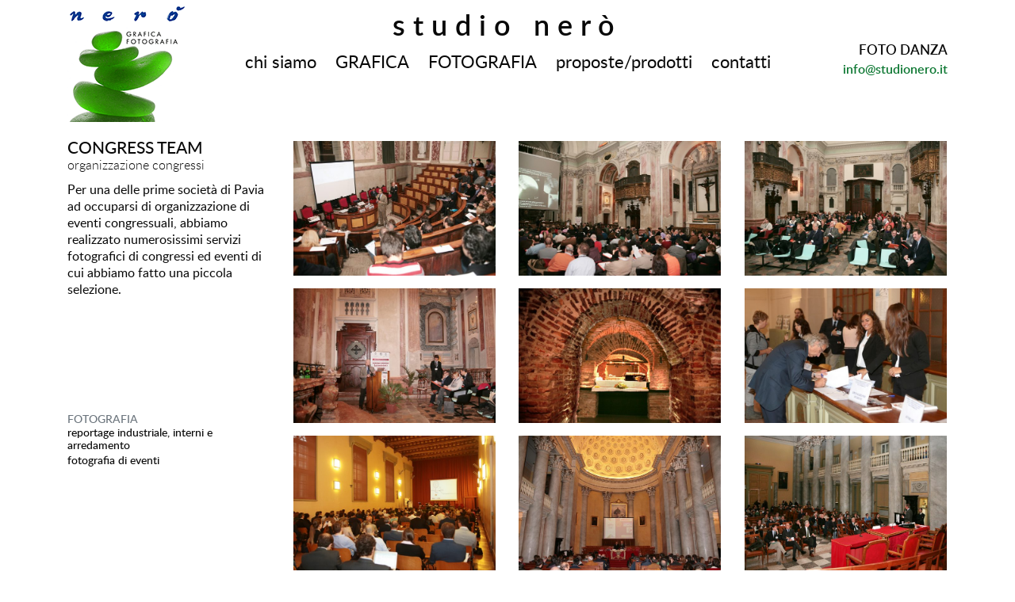

--- FILE ---
content_type: text/html; charset=UTF-8
request_url: https://studionero.it/portfolio/congress-team/
body_size: 4916
content:

<!doctype html>
<html lang="it-IT">
  <head>
  <meta charset="utf-8">
  <meta http-equiv="x-ua-compatible" content="ie=edge">
  <meta name="viewport" content="width=device-width, initial-scale=1">
  <title>congress team | Studio Nerò</title>

<!-- This site is optimized with the Yoast SEO plugin v11.2.1 - https://yoast.com/wordpress/plugins/seo/ -->
<link rel="canonical" href="https://studionero.it/portfolio/congress-team/" />
<meta property="og:locale" content="it_IT" />
<meta property="og:type" content="article" />
<meta property="og:title" content="congress team | Studio Nerò" />
<meta property="og:description" content="Per una delle prime società di Pavia ad occuparsi di organizzazione di eventi congressuali, abbiamo realizzato numerosissimi servizi fotografici di congressi ed eventi di cui abbiamo fatto una piccola selezione." />
<meta property="og:url" content="https://studionero.it/portfolio/congress-team/" />
<meta property="og:site_name" content="Studio Nerò" />
<meta property="article:publisher" content="https://www.facebook.com/studioneropv/" />
<meta name="twitter:card" content="summary_large_image" />
<meta name="twitter:description" content="Per una delle prime società di Pavia ad occuparsi di organizzazione di eventi congressuali, abbiamo realizzato numerosissimi servizi fotografici di congressi ed eventi di cui abbiamo fatto una piccola selezione." />
<meta name="twitter:title" content="congress team | Studio Nerò" />
<script type='application/ld+json' class='yoast-schema-graph yoast-schema-graph--main'>{"@context":"https://schema.org","@graph":[{"@type":"Organization","@id":"https://studionero.it/#organization","name":"","url":"https://studionero.it/","sameAs":["https://www.facebook.com/studioneropv/","https://www.linkedin.com/company/studio-ner-/","https://www.pinterest.it/studionero/"]},{"@type":"WebSite","@id":"https://studionero.it/#website","url":"https://studionero.it/","name":"Studio Ner\u00f2","publisher":{"@id":"https://studionero.it/#organization"},"potentialAction":{"@type":"SearchAction","target":"https://studionero.it/?s={search_term_string}","query-input":"required name=search_term_string"}},{"@type":"WebPage","@id":"https://studionero.it/portfolio/congress-team/#webpage","url":"https://studionero.it/portfolio/congress-team/","inLanguage":"it-IT","name":"congress team | Studio Ner\u00f2","isPartOf":{"@id":"https://studionero.it/#website"},"datePublished":"2018-10-15T14:22:12+00:00","dateModified":"2018-11-27T10:21:46+00:00"}]}</script>
<!-- / Yoast SEO plugin. -->

<link rel='dns-prefetch' href='//s.w.org' />
		<script type="text/javascript">
			window._wpemojiSettings = {"baseUrl":"https:\/\/s.w.org\/images\/core\/emoji\/12.0.0-1\/72x72\/","ext":".png","svgUrl":"https:\/\/s.w.org\/images\/core\/emoji\/12.0.0-1\/svg\/","svgExt":".svg","source":{"concatemoji":"https:\/\/studionero.it\/wp-includes\/js\/wp-emoji-release.min.js?ver=5.2.23"}};
			!function(e,a,t){var n,r,o,i=a.createElement("canvas"),p=i.getContext&&i.getContext("2d");function s(e,t){var a=String.fromCharCode;p.clearRect(0,0,i.width,i.height),p.fillText(a.apply(this,e),0,0);e=i.toDataURL();return p.clearRect(0,0,i.width,i.height),p.fillText(a.apply(this,t),0,0),e===i.toDataURL()}function c(e){var t=a.createElement("script");t.src=e,t.defer=t.type="text/javascript",a.getElementsByTagName("head")[0].appendChild(t)}for(o=Array("flag","emoji"),t.supports={everything:!0,everythingExceptFlag:!0},r=0;r<o.length;r++)t.supports[o[r]]=function(e){if(!p||!p.fillText)return!1;switch(p.textBaseline="top",p.font="600 32px Arial",e){case"flag":return s([55356,56826,55356,56819],[55356,56826,8203,55356,56819])?!1:!s([55356,57332,56128,56423,56128,56418,56128,56421,56128,56430,56128,56423,56128,56447],[55356,57332,8203,56128,56423,8203,56128,56418,8203,56128,56421,8203,56128,56430,8203,56128,56423,8203,56128,56447]);case"emoji":return!s([55357,56424,55356,57342,8205,55358,56605,8205,55357,56424,55356,57340],[55357,56424,55356,57342,8203,55358,56605,8203,55357,56424,55356,57340])}return!1}(o[r]),t.supports.everything=t.supports.everything&&t.supports[o[r]],"flag"!==o[r]&&(t.supports.everythingExceptFlag=t.supports.everythingExceptFlag&&t.supports[o[r]]);t.supports.everythingExceptFlag=t.supports.everythingExceptFlag&&!t.supports.flag,t.DOMReady=!1,t.readyCallback=function(){t.DOMReady=!0},t.supports.everything||(n=function(){t.readyCallback()},a.addEventListener?(a.addEventListener("DOMContentLoaded",n,!1),e.addEventListener("load",n,!1)):(e.attachEvent("onload",n),a.attachEvent("onreadystatechange",function(){"complete"===a.readyState&&t.readyCallback()})),(n=t.source||{}).concatemoji?c(n.concatemoji):n.wpemoji&&n.twemoji&&(c(n.twemoji),c(n.wpemoji)))}(window,document,window._wpemojiSettings);
		</script>
		<style type="text/css">
img.wp-smiley,
img.emoji {
	display: inline !important;
	border: none !important;
	box-shadow: none !important;
	height: 1em !important;
	width: 1em !important;
	margin: 0 .07em !important;
	vertical-align: -0.1em !important;
	background: none !important;
	padding: 0 !important;
}
</style>
	<link rel='stylesheet' id='wp-block-library-css'  href='https://studionero.it/wp-includes/css/dist/block-library/style.min.css?ver=5.2.23' type='text/css' media='all' />
<link rel='stylesheet' id='sage/css-css'  href='https://studionero.it/wp-content/themes/studionero/dist/styles/main.css' type='text/css' media='all' />
<script type='text/javascript' src='https://studionero.it/wp-includes/js/jquery/jquery.js?ver=1.12.4-wp'></script>
<script type='text/javascript' src='https://studionero.it/wp-includes/js/jquery/jquery-migrate.min.js?ver=1.4.1'></script>
<link rel='https://api.w.org/' href='https://studionero.it/wp-json/' />
<link rel="EditURI" type="application/rsd+xml" title="RSD" href="https://studionero.it/xmlrpc.php?rsd" />
<link rel="wlwmanifest" type="application/wlwmanifest+xml" href="https://studionero.it/wp-includes/wlwmanifest.xml" /> 
<meta name="generator" content="WordPress 5.2.23" />
<link rel='shortlink' href='https://studionero.it/?p=904' />
<link rel="alternate" type="application/json+oembed" href="https://studionero.it/wp-json/oembed/1.0/embed?url=https%3A%2F%2Fstudionero.it%2Fportfolio%2Fcongress-team%2F" />
<link rel="alternate" type="text/xml+oembed" href="https://studionero.it/wp-json/oembed/1.0/embed?url=https%3A%2F%2Fstudionero.it%2Fportfolio%2Fcongress-team%2F&#038;format=xml" />
		<style type="text/css">.recentcomments a{display:inline !important;padding:0 !important;margin:0 !important;}</style>
				<!-- Google tag (gtag.js) -->
  <script async src="https://www.googletagmanager.com/gtag/js?id=G-MGFEL65PE5"></script>
  <script>
    window.dataLayer = window.dataLayer || [];
    function gtag(){dataLayer.push(arguments);}
    gtag('js', new Date());
  
    gtag('config', 'G-MGFEL65PE5', { 'anonymize_ip': true });
  </script></head>
    <body class="portfolio-template-default single single-portfolio postid-904 masonry congress-team sidebar-primary">
    <!--[if IE]>
      <div class="alert alert-warning">
        You are using an <strong>outdated</strong> browser. Please <a href="http://browsehappy.com/">upgrade your browser</a> to improve your experience.      </div>
    <![endif]-->
		<div class="cookie-message d-none">
			In questo sito usiamo cookie di terze parti, ci dai il permesso? <a class="ap-close-button">Accetto</a> <a class="ap-more-button" href="https://studionero.it/privacy">Voglio saperne di più</a>
		</div>
		<header class="banner mb-4 mt-1">
  <div class="container d-flex">
	  <div class="logo col-2 p-0">
		  <a href="https://studionero.it/"><img src="https://studionero.it/wp-content/themes/studionero/dist/images/nero-marchio.png" title="Studio Nerò" alt="Studio Nerò" class="img-fluid"></a>
		</div>
		<div class="header-central col-8 d-flex flex-column align-items-center p-0">
    <a class="brand" href="https://studionero.it/">Studio Nerò</a>
			<nav class="navbar navbar-expand-lg main-navigation flex-lg-row flex-column align-items-center pb-0 justify-content-around">
			  <button class="navbar-toggler" type="button" data-toggle="collapse" data-target="#navbarCollapse" aria-controls="navbarCollapse" aria-expanded="false" aria-label="Toggle navigation"><i class="fas fa-bars"></i></button>
			  <div class="collapse d-lg-block" id="navbarCollapse">
			      <div class="menu-navigazione-principale-container"><ul id="menu-navigazione-principale" class="nav navbar-nav"><li id="menu-item-286" class="menu-item menu-item-type-post_type menu-item-object-page nav-item nav-item-286"><a title="chi siamo" href="https://studionero.it/chi-siamo/" class="nav-link">chi siamo</a></li><li id="menu-item-24" class="menu-item menu-item-type-taxonomy menu-item-object-categorie-portfolio nav-item nav-item-24"><a title="GRAFICA" href="https://studionero.it/categorie-portfolio/grafica/" class="nav-link">GRAFICA</a></li><li id="menu-item-23" class="menu-item menu-item-type-taxonomy menu-item-object-categorie-portfolio nav-item nav-item-23"><a title="FOTOGRAFIA" href="https://studionero.it/categorie-portfolio/fotografia/" class="nav-link">FOTOGRAFIA</a></li><li id="menu-item-1346" class="menu-item menu-item-type-taxonomy menu-item-object-categorie-portfolio nav-item nav-item-1346"><a title="proposte/prodotti" href="https://studionero.it/categorie-portfolio/proposte/" class="nav-link">proposte/prodotti</a></li><li id="menu-item-14" class="menu-item menu-item-type-post_type menu-item-object-page nav-item nav-item-14"><a title="contatti" href="https://studionero.it/contatti/" class="nav-link">contatti</a></li></ul></div>			  </div>
			</nav>
		</div>
	  <div class="neronline col-2 p-0 text-right">
		  <p><span>Foto Danza</span><br>
		  <span data-email-prefix="info" data-email-suffix="studionero.it" data-email-expose>Email</span></p>
		</div>
  </div>
</header>
    <div class="wrap container" role="document">
      <div class="content row flex-md-row-reverse">
        <main class="main">
          <article class="d-lg-none">
	<h1>congress team</h1>
	<p class="settore">organizzazione congressi</p>
	<p>Per una delle prime società di Pavia ad occuparsi di organizzazione di eventi congressuali, abbiamo realizzato numerosissimi servizi fotografici di congressi ed eventi di cui abbiamo fatto una piccola selezione.</p>
</article>

<div class="portfolio-grid row">
	<div class="grid-sizer col-sm-6 col-md-4 d-none"></div>
	<figure class="photo-fit grid-item col-sm-6 col-md-4 ">
		<a data-fancybox="port-gallery" data-caption="aggiornamento odontoiatrico" href="https://studionero.it/wp-content/uploads/2018/10/congress-team-aggiornamento-odontoiatrico-1280x853.jpg" alt="aggiornamento odontoiatrico" title="aggiornamento odontoiatrico" class=""><img src="https://studionero.it/wp-content/uploads/2018/10/congress-team-aggiornamento-odontoiatrico-640x427.jpg" alt="aggiornamento odontoiatrico" title="aggiornamento odontoiatrico" class="img-fluid"></a>
	</figure>
	<figure class="photo-fit grid-item col-sm-6 col-md-4 ">
		<a data-fancybox="port-gallery" data-caption="convegno radiologia" href="https://studionero.it/wp-content/uploads/2018/10/convegno-radio.jpg" alt="convegno radiologia" title="convegno radiologia" class=""><img src="https://studionero.it/wp-content/uploads/2018/10/convegno-radio-640x427.jpg" alt="convegno radiologia" title="convegno radiologia" class="img-fluid"></a>
	</figure>
	<figure class="photo-fit grid-item col-sm-6 col-md-4 ">
		<a data-fancybox="port-gallery" data-caption="convegno radiologia" href="https://studionero.it/wp-content/uploads/2018/10/convegno-radiologia1.jpg" alt="convegno-radiologia" title="convegno-radiologia" class=""><img src="https://studionero.it/wp-content/uploads/2018/10/convegno-radiologia1-640x427.jpg" alt="convegno-radiologia" title="convegno-radiologia" class="img-fluid"></a>
	</figure>
	<figure class="photo-fit grid-item col-sm-6 col-md-4 ">
		<a data-fancybox="port-gallery" data-caption="convegno radiologia" href="https://studionero.it/wp-content/uploads/2018/10/convegno-radiologia3.jpg" alt="convegno-radiologia" title="convegno-radiologia" class=""><img src="https://studionero.it/wp-content/uploads/2018/10/convegno-radiologia3-640x427.jpg" alt="convegno-radiologia" title="convegno-radiologia" class="img-fluid"></a>
	</figure>
	<figure class="photo-fit grid-item col-sm-6 col-md-4 ">
		<a data-fancybox="port-gallery" data-caption="convegno radiologia" href="https://studionero.it/wp-content/uploads/2018/10/convegno-radiologia.jpg" alt="convegno-radiologia" title="convegno-radiologia" class=""><img src="https://studionero.it/wp-content/uploads/2018/10/convegno-radiologia-640x427.jpg" alt="convegno-radiologia" title="convegno-radiologia" class="img-fluid"></a>
	</figure>
	<figure class="photo-fit grid-item col-sm-6 col-md-4 ">
		<a data-fancybox="port-gallery" data-caption="convegno medicina legale" href="https://studionero.it/wp-content/uploads/2018/10/convegno-medicinalegale.jpg" alt="convegno-medicinalegale" title="convegno-medicinalegale" class=""><img src="https://studionero.it/wp-content/uploads/2018/10/convegno-medicinalegale-640x427.jpg" alt="convegno-medicinalegale" title="convegno-medicinalegale" class="img-fluid"></a>
	</figure>
	<figure class="photo-fit grid-item col-sm-6 col-md-4 ">
		<a data-fancybox="port-gallery" data-caption="convegno medicina legale" href="https://studionero.it/wp-content/uploads/2018/10/convegno-medicinalegale2.jpg" alt="convegno-medicinalegale2" title="convegno-medicinalegale2" class=""><img src="https://studionero.it/wp-content/uploads/2018/10/convegno-medicinalegale2-640x427.jpg" alt="convegno-medicinalegale2" title="convegno-medicinalegale2" class="img-fluid"></a>
	</figure>
	<figure class="photo-fit grid-item col-sm-6 col-md-4 ">
		<a data-fancybox="port-gallery" data-caption="corso odontoiatria" href="https://studionero.it/wp-content/uploads/2018/10/corso-odonto.jpg" alt="corso odontoiatria" title="corso odontoiatria" class=""><img src="https://studionero.it/wp-content/uploads/2018/10/corso-odonto-640x427.jpg" alt="corso odontoiatria" title="corso odontoiatria" class="img-fluid"></a>
	</figure>
	<figure class="photo-fit grid-item col-sm-6 col-md-4 ">
		<a data-fancybox="port-gallery" data-caption="corso odontoiatria" href="https://studionero.it/wp-content/uploads/2018/10/corso-odonto2.jpg" alt="corso odontoiatria" title="corso odontoiatria" class=""><img src="https://studionero.it/wp-content/uploads/2018/10/corso-odonto2-640x427.jpg" alt="corso odontoiatria" title="corso odontoiatria" class="img-fluid"></a>
	</figure>
	<figure class="photo-fit grid-item col-sm-6 col-md-4 ">
		<a data-fancybox="port-gallery" data-caption="symposio odontoiatria" href="https://studionero.it/wp-content/uploads/2018/10/symposio-odonto.jpg" alt="symposio-odontoiatria" title="symposio-odontoiatria" class=""><img src="https://studionero.it/wp-content/uploads/2018/10/symposio-odonto-640x427.jpg" alt="symposio-odontoiatria" title="symposio-odontoiatria" class="img-fluid"></a>
	</figure>
	<figure class="photo-fit grid-item col-sm-6 col-md-4 ">
		<a data-fancybox="port-gallery" data-caption="corso fas" href="https://studionero.it/wp-content/uploads/2018/10/fas.jpg" alt="fas" title="fas" class=""><img src="https://studionero.it/wp-content/uploads/2018/10/fas-640x427.jpg" alt="fas" title="fas" class="img-fluid"></a>
	</figure>
	<figure class="photo-fit grid-item col-sm-6 col-md-4 ">
		<a data-fancybox="port-gallery" data-caption="corso fas" href="https://studionero.it/wp-content/uploads/2018/10/fas1.jpg" alt="fas1" title="fas1" class=""><img src="https://studionero.it/wp-content/uploads/2018/10/fas1-640x427.jpg" alt="fas1" title="fas1" class="img-fluid"></a>
	</figure>
	<figure class="photo-fit grid-item col-sm-6 col-md-4 ">
		<a data-fancybox="port-gallery" data-caption="corso fas" href="https://studionero.it/wp-content/uploads/2018/10/fas3.jpg" alt="fas3" title="fas3" class=""><img src="https://studionero.it/wp-content/uploads/2018/10/fas3-640x427.jpg" alt="fas3" title="fas3" class="img-fluid"></a>
	</figure>
	<figure class="photo-fit grid-item col-sm-6 col-md-4 ">
		<a data-fancybox="port-gallery" data-caption="corso fas" href="https://studionero.it/wp-content/uploads/2018/10/fas4.jpg" alt="fas4" title="fas4" class=""><img src="https://studionero.it/wp-content/uploads/2018/10/fas4-640x427.jpg" alt="fas4" title="fas4" class="img-fluid"></a>
	</figure>
	<figure class="photo-fit grid-item col-sm-6 col-md-4 ">
		<a data-fancybox="port-gallery" data-caption="pannello con composizione immagini del congresso" href="https://studionero.it/wp-content/uploads/2018/10/PANN.CONGR_.-piccolo-914x1280.jpg" alt="PANNELLO CONGRESSO" title="PANNELLO CONGRESSO" class=""><img src="https://studionero.it/wp-content/uploads/2018/10/PANN.CONGR_.-piccolo-457x640.jpg" alt="PANNELLO CONGRESSO" title="PANNELLO CONGRESSO" class="img-fluid"></a>
	</figure>
</div>	
        </main><!-- /.main -->
                  <aside class="sidebar">
            	<article class="d-none d-lg-block">
		<h1>congress team</h1>
		<p class="settore">organizzazione congressi</p>
		<p>Per una delle prime società di Pavia ad occuparsi di organizzazione di eventi congressuali, abbiamo realizzato numerosissimi servizi fotografici di congressi ed eventi di cui abbiamo fatto una piccola selezione.</p>
	</article>

	<div class="categorie">
				
				<h5><a id="cat-select-3" class="cat-selection" href="https://studionero.it/categorie-portfolio/fotografia/">FOTOGRAFIA</a></h5>
				<ul>		
							<li><a id="cat-select-17" class="cat-selection" href="https://studionero.it/categorie-portfolio/reportage-industriale/">reportage industriale, interni e arredamento</a></li>
							<li><a id="cat-select-15" class="cat-selection" href="https://studionero.it/categorie-portfolio/fotografia-di-eventi/">fotografia di eventi</a></li>
							</ul>
			</div>	
          </aside><!-- /.sidebar -->
              </div><!-- /.content -->
    </div><!-- /.wrap -->
    <footer class="content-info mt-5">
  <div class="container d-flex flex-wrap">
	  <div class="footer-box">
		  <h4>Contattaci</h4>
		  <p>Tel. 0382 303677</p>
		  <p>E-mail <span data-email-prefix="info" data-email-suffix="studionero.it" data-email-expose>Email</span></p>
		  <h4>Seguici</h4>
		  <div class="social-container d-flex">
			  <a href="https://www.facebook.com/studioneropv/" target="_blank"><img src="https://studionero.it/wp-content/themes/studionero/dist/images/ico-fb.png" class="img-fluid"></a>
			  <a href="https://www.linkedin.com/company/studio-ner-/" target="_blank"><img src="https://studionero.it/wp-content/themes/studionero/dist/images/ico-in.png" class="img-fluid"></a>
			  <a href="https://www.behance.net/fulviademartis" target="_blank"><img src="https://studionero.it/wp-content/themes/studionero/dist/images/ico-be.png" class="img-fluid"></a>
			  <a href="https://www.pinterest.it/studionero/" target="_blank"><img src="https://studionero.it/wp-content/themes/studionero/dist/images/ico-pin.png" class="img-fluid"></a>
			</div>
		</div>
		<div class="footer-box">
			<h4>Noi</h4>
			<ul>
				<li><a href="https://studionero.it/chi-siamo">Fulvia De Martis</a></li>
				<li><a href="https://studionero.it/chi-siamo">Alberto Montaldi</a></li>
			</ul>
		</div>
		<div class="footer-box">
			<h4>I nostri servizi</h4>
			<ul>
				<li><a href="https://studionero.it/categorie-portfolio/grafica/">GRAFICA</a></li>
				<li><a href="https://studionero.it/categorie-portfolio/fotografia/">FOTOGRAFIA</a></li>
			</ul>
			<h4>Proposte/prodotti</h4>
							<ul>
									<li><a href="https://studionero.it/portfolio/i-riccioli-di-pavia/">I riccioli di Pavia</a></li>
									<li><a href="https://studionero.it/portfolio/pannero/">Pannerò</a></li>
									<li><a href="https://studionero.it/portfolio/pavia-citta-fantastica-1/">Pavia: città fantastica 1</a></li>
									<li><a href="https://studionero.it/portfolio/paviacitta-fantastica/">Pavia: città fantastica 2</a></li>
									<li><a href="https://studionero.it/portfolio/i-quadrelli/">i quadrelli</a></li>
								</ul>
						</div>
		<div class="footer-box">
			<h4><a href="https://studionero.it/privacy">Privacy</a></h4>
		</div>
		<div class="footer-box footer-danza">
			<h4>Foto Danza</h4>
		  <p><span data-email-prefix="info" data-email-suffix="studionero.it" data-email-expose>Email</span></p>
		</div>
  </div>
</footer>
<footer class="content-legal">
	<div class="container d-flex align-items-end">
		<figure class="footer-logo">
			<a href="https://studionero.it/"><img src="https://studionero.it/wp-content/themes/studionero/dist/images/nero-marchio.png" title="Studio Nerò" alt="Studio Nerò" class="img-fluid"></a>
		</figure>
		<p class="d-none d-md-block">Studio Nerò snc &nbsp; Sede legale: viale Damiano Chiesa, 14 Pavia &nbsp; P.IVA 01350590186</p>
		<p class="d-none d-sm-block d-md-none">Studio Nerò snc &nbsp; Sede legale: viale Damiano Chiesa, 14 Pavia<br>P.IVA 01350590186</p>
		<p class="d-block d-sm-none">Studio Nerò snc<br>Sede legale: viale D. Chiesa, 14 Pavia<br>P.IVA 01350590186</p>
	</div>
</footer>
<script type='text/javascript' src='https://studionero.it/wp-content/themes/studionero/dist/scripts/imagesloaded.js'></script>
<script type='text/javascript' src='https://studionero.it/wp-content/themes/studionero/dist/scripts/masonry.js'></script>
<script type='text/javascript' src='https://studionero.it/wp-content/themes/studionero/dist/scripts/fancybox.js'></script>
<script type='text/javascript' src='https://studionero.it/wp-content/themes/studionero/dist/scripts/modernizr.js'></script>
<script type='text/javascript' src='https://studionero.it/wp-content/themes/studionero/dist/scripts/main.js'></script>
<script type='text/javascript' src='https://studionero.it/wp-includes/js/wp-embed.min.js?ver=5.2.23'></script>
  </body>
</html>


--- FILE ---
content_type: application/javascript
request_url: https://studionero.it/wp-content/themes/studionero/dist/scripts/main.js
body_size: 34636
content:
/*!
  * Bootstrap v4.1.0 (https://getbootstrap.com/)
  * Copyright 2011-2018 The Bootstrap Authors (https://github.com/twbs/bootstrap/graphs/contributors)
  * Licensed under MIT (https://github.com/twbs/bootstrap/blob/master/LICENSE)
  */
!function(t,e){"object"==typeof exports&&"undefined"!=typeof module?e(exports,require("jquery")):"function"==typeof define&&define.amd?define(["exports","jquery"],e):e(t.bootstrap={},t.jQuery)}(this,function(t,e){"use strict";function i(t,e){for(var n=0;n<e.length;n++){var i=e[n];i.enumerable=i.enumerable||!1,i.configurable=!0,"value"in i&&(i.writable=!0),Object.defineProperty(t,i.key,i)}}function r(t,e,n){return e&&i(t.prototype,e),n&&i(t,n),t}function o(t,e,n){return e in t?Object.defineProperty(t,e,{value:n,enumerable:!0,configurable:!0,writable:!0}):t[e]=n,t}function a(e){for(var t=1;t<arguments.length;t++){var n=null!=arguments[t]?arguments[t]:{},i=Object.keys(n);"function"==typeof Object.getOwnPropertySymbols&&(i=i.concat(Object.getOwnPropertySymbols(n).filter(function(t){return Object.getOwnPropertyDescriptor(n,t).enumerable}))),i.forEach(function(t){o(e,t,n[t])})}return e}function n(t,e){t.prototype=Object.create(e.prototype),(t.prototype.constructor=t).__proto__=e}
/**
   * --------------------------------------------------------------------------
   * Bootstrap (v4.1.0): util.js
   * Licensed under MIT (https://github.com/twbs/bootstrap/blob/master/LICENSE)
   * --------------------------------------------------------------------------
   */function s(t){var e=!1;return function(){e||(e=!0,window.Promise.resolve().then(function(){e=!1,t()}))}}function l(t){var e=!1;return function(){e||(e=!0,setTimeout(function(){e=!1,t()},ze))}}
/**
   * Check if the given variable is a function
   * @method
   * @memberof Popper.Utils
   * @argument {Any} functionToCheck - variable to check
   * @returns {Boolean} answer to: is a function?
   */
function c(t){var e;return t&&"[object Function]"==={}.toString.call(t)}
/**
   * Get CSS computed property of the given element
   * @method
   * @memberof Popper.Utils
   * @argument {Eement} element
   * @argument {String} property
   */function b(t,e){if(1!==t.nodeType)return[];
// NOTE: 1 DOM access here
var n=getComputedStyle(t,null);return e?n[e]:n}
/**
   * Returns the parentNode or the host of the element
   * @method
   * @memberof Popper.Utils
   * @argument {Element} element
   * @returns {Element} parent
   */function d(t){return"HTML"===t.nodeName?t:t.parentNode||t.host}
/**
   * Returns the scrolling parent of the given element
   * @method
   * @memberof Popper.Utils
   * @argument {Element} element
   * @returns {Element} scroll parent
   */function m(t){
// Return body, `getScroll` will take care to get the correct `scrollTop` from it
if(!t)return document.body;switch(t.nodeName){case"HTML":case"BODY":return t.ownerDocument.body;case"#document":return t.body}
// Firefox want us to check `-x` and `-y` variations as well
var e=b(t),n=e.overflow,i=e.overflowX,o=e.overflowY;return/(auto|scroll|overlay)/.test(n+o+i)?t:m(d(t))}
/**
   * Tells if you are running Internet Explorer
   * @method
   * @memberof Popper.Utils
   * @argument {number} version to check
   * @returns {Boolean} isIE
   */
/**
   * Returns the offset parent of the given element
   * @method
   * @memberof Popper.Utils
   * @argument {Element} element
   * @returns {Element} offset parent
   */
function y(t){if(!t)return document.documentElement;
// Skip hidden elements which don't have an offsetParent
for(var e=$e(10)?document.body:null,n=t.offsetParent
// NOTE: 1 DOM access here
;n===e&&t.nextElementSibling;)n=(t=t.nextElementSibling).offsetParent;var i=n&&n.nodeName;return i&&"BODY"!==i&&"HTML"!==i?
// .offsetParent will return the closest TD or TABLE in case
// no offsetParent is present, I hate this job...
-1!==["TD","TABLE"].indexOf(n.nodeName)&&"static"===b(n,"position")?y(n):n:t?t.ownerDocument.documentElement:document.documentElement}function f(t){var e=t.nodeName;return"BODY"!==e&&("HTML"===e||y(t.firstElementChild)===t)}
/**
   * Finds the root node (document, shadowDOM root) of the given element
   * @method
   * @memberof Popper.Utils
   * @argument {Element} node
   * @returns {Element} root node
   */function h(t){return null!==t.parentNode?h(t.parentNode):t}
/**
   * Finds the offset parent common to the two provided nodes
   * @method
   * @memberof Popper.Utils
   * @argument {Element} element1
   * @argument {Element} element2
   * @returns {Element} common offset parent
   */function p(t,e){
// This check is needed to avoid errors in case one of the elements isn't defined for any reason
if(!(t&&t.nodeType&&e&&e.nodeType))return document.documentElement;
// Here we make sure to give as "start" the element that comes first in the DOM
var n=t.compareDocumentPosition(e)&Node.DOCUMENT_POSITION_FOLLOWING,i=n?t:e,o=n?e:t,r=document.createRange();r.setStart(i,0),r.setEnd(o,0);var s=r.commonAncestorContainer;
// Both nodes are inside #document
if(t!==s&&e!==s||i.contains(o))return f(s)?s:y(s);
// one of the nodes is inside shadowDOM, find which one
var a=h(t);return a.host?p(a.host,e):p(t,h(e).host)}
/**
   * Gets the scroll value of the given element in the given side (top and left)
   * @method
   * @memberof Popper.Utils
   * @argument {Element} element
   * @argument {String} side `top` or `left`
   * @returns {number} amount of scrolled pixels
   */function u(t,e
/*
   * Sum or subtract the element scroll values (left and top) from a given rect object
   * @method
   * @memberof Popper.Utils
   * @param {Object} rect - Rect object you want to change
   * @param {HTMLElement} element - The element from the function reads the scroll values
   * @param {Boolean} subtract - set to true if you want to subtract the scroll values
   * @return {Object} rect - The modifier rect object
   */){var n,i="top"===(1<arguments.length&&void 0!==e?e:"top")?"scrollTop":"scrollLeft",o=t.nodeName;if("BODY"!==o&&"HTML"!==o)return t[i];var r=t.ownerDocument.documentElement,s;return(t.ownerDocument.scrollingElement||r)[i]}function g(t,e,n
/*
   * Helper to detect borders of a given element
   * @method
   * @memberof Popper.Utils
   * @param {CSSStyleDeclaration} styles
   * Result of `getStyleComputedProperty` on the given element
   * @param {String} axis - `x` or `y`
   * @return {number} borders - The borders size of the given axis
   */){var i=2<arguments.length&&void 0!==n&&n,o=u(e,"top"),r=u(e,"left"),s=i?-1:1;return t.top+=o*s,t.bottom+=o*s,t.left+=r*s,t.right+=r*s,t}function _(t,e){var n="x"===e?"Left":"Top",i="Left"===n?"Right":"Bottom";return parseFloat(t["border"+n+"Width"],10)+parseFloat(t["border"+i+"Width"],10)}function v(t,e,n,i){return Math.max(e["offset"+t],e["scroll"+t],n["client"+t],n["offset"+t],n["scroll"+t],$e(10)?n["offset"+t]+i["margin"+("Height"===t?"Top":"Left")]+i["margin"+("Height"===t?"Bottom":"Right")]:0)}function E(){var t=document.body,e=document.documentElement,n=$e(10)&&getComputedStyle(e);return{height:v("Height",t,e,n),width:v("Width",t,e,n)}}
/**
   * Given element offsets, generate an output similar to getBoundingClientRect
   * @method
   * @memberof Popper.Utils
   * @argument {Object} offsets
   * @returns {Object} ClientRect like output
   */
function w(t){return on({},t,{right:t.left+t.width,bottom:t.top+t.height})}
/**
   * Get bounding client rect of given element
   * @method
   * @memberof Popper.Utils
   * @param {HTMLElement} element
   * @return {Object} client rect
   */function C(t){var e={};
// IE10 10 FIX: Please, don't ask, the element isn't
// considered in DOM in some circumstances...
// This isn't reproducible in IE10 compatibility mode of IE11
try{if($e(10)){e=t.getBoundingClientRect();var n=u(t,"top"),i=u(t,"left");e.top+=n,e.left+=i,e.bottom+=n,e.right+=i}else e=t.getBoundingClientRect()}catch(t){}var o={left:e.left,top:e.top,width:e.right-e.left,height:e.bottom-e.top},r="HTML"===t.nodeName?E():{},s=r.width||t.clientWidth||o.right-o.left,a=r.height||t.clientHeight||o.bottom-o.top,l=t.offsetWidth-s,c=t.offsetHeight-a;
// subtract scrollbar size from sizes
// if an hypothetical scrollbar is detected, we must be sure it's not a `border`
// we make this check conditional for performance reasons
if(l||c){var f=b(t);l-=_(f,"x"),c-=_(f,"y"),o.width-=l,o.height-=c}return w(o)}function T(t,e,n){var i=2<arguments.length&&void 0!==n&&n,o=$e(10),r="HTML"===e.nodeName,s=C(t),a=C(e),l=m(t),c=b(e),f=parseFloat(c.borderTopWidth,10),h=parseFloat(c.borderLeftWidth,10);
// In cases where the parent is fixed, we must ignore negative scroll in offset calc
i&&"HTML"===e.nodeName&&(a.top=Math.max(a.top,0),a.left=Math.max(a.left,0));var u=w({top:s.top-a.top-f,left:s.left-a.left-h,width:s.width,height:s.height});
// Subtract margins of documentElement in case it's being used as parent
// we do this only on HTML because it's the only element that behaves
// differently when margins are applied to it. The margins are included in
// the box of the documentElement, in the other cases not.
if(u.marginTop=0,u.marginLeft=0,!o&&r){var d=parseFloat(c.marginTop,10),p=parseFloat(c.marginLeft,10);u.top-=f-d,u.bottom-=f-d,u.left-=h-p,u.right-=h-p,
// Attach marginTop and marginLeft because in some circumstances we may need them
u.marginTop=d,u.marginLeft=p}return(o&&!i?e.contains(l):e===l&&"BODY"!==l.nodeName)&&(u=g(u,e)),u}function D(t,e
/**
   * Check if the given element is fixed or is inside a fixed parent
   * @method
   * @memberof Popper.Utils
   * @argument {Element} element
   * @argument {Element} customContainer
   * @returns {Boolean} answer to "isFixed?"
   */){var n=1<arguments.length&&void 0!==e&&e,i=t.ownerDocument.documentElement,o=T(t,i),r=Math.max(i.clientWidth,window.innerWidth||0),s=Math.max(i.clientHeight,window.innerHeight||0),a=n?0:u(i),l=n?0:u(i,"left"),c;return w({top:a-o.top+o.marginTop,left:l-o.left+o.marginLeft,width:r,height:s})}function I(t){var e=t.nodeName;return"BODY"!==e&&"HTML"!==e&&("fixed"===b(t,"position")||I(d(t)))}
/**
   * Finds the first parent of an element that has a transformed property defined
   * @method
   * @memberof Popper.Utils
   * @argument {Element} element
   * @returns {Element} first transformed parent or documentElement
   */function S(t){
// This check is needed to avoid errors in case one of the elements isn't defined for any reason
if(!t||!t.parentElement||$e())return document.documentElement;for(var e=t.parentElement;e&&"none"===b(e,"transform");)e=e.parentElement;return e||document.documentElement}
/**
   * Computed the boundaries limits and return them
   * @method
   * @memberof Popper.Utils
   * @param {HTMLElement} popper
   * @param {HTMLElement} reference
   * @param {number} padding
   * @param {HTMLElement} boundariesElement - Element used to define the boundaries
   * @param {Boolean} fixedPosition - Is in fixed position mode
   * @returns {Object} Coordinates of the boundaries
   */function A(t,e,n,i,o){var r=4<arguments.length&&void 0!==o&&o,s={top:0,left:0},a=r?S(t):p(t,e);
// NOTE: 1 DOM access here
// Handle viewport case
if("viewport"===i)s=D(a,r);else{
// Handle other cases based on DOM element used as boundaries
var l=void 0;"scrollParent"===i?"BODY"===(l=m(d(e))).nodeName&&(l=t.ownerDocument.documentElement):l="window"===i?t.ownerDocument.documentElement:i;var c=T(l,a,r);
// In case of HTML, we need a different computation
if("HTML"!==l.nodeName||I(a))
// for all the other DOM elements, this one is good
s=c;else{var f=E(),h=f.height,u=f.width;s.top+=c.top-c.marginTop,s.bottom=h+c.top,s.left+=c.left-c.marginLeft,s.right=u+c.left}}
// Add paddings
return s.left+=n,s.top+=n,s.right-=n,s.bottom-=n,s}function O(t){var e,n;return t.width*t.height}
/**
   * Utility used to transform the `auto` placement to the placement with more
   * available space.
   * @method
   * @memberof Popper.Utils
   * @argument {Object} data - The data object generated by update method
   * @argument {Object} options - Modifiers configuration and options
   * @returns {Object} The data object, properly modified
   */function k(t,e,i,n,o,r
/**
   * Get offsets to the reference element
   * @method
   * @memberof Popper.Utils
   * @param {Object} state
   * @param {Element} popper - the popper element
   * @param {Element} reference - the reference element (the popper will be relative to this)
   * @param {Element} fixedPosition - is in fixed position mode
   * @returns {Object} An object containing the offsets which will be applied to the popper
   */){var s=5<arguments.length&&void 0!==r?r:0;if(-1===t.indexOf("auto"))return t;var a=A(i,n,s,o),l={top:{width:a.width,height:e.top-a.top},right:{width:a.right-e.right,height:a.height},bottom:{width:a.width,height:a.bottom-e.bottom},left:{width:e.left-a.left,height:a.height}},c=Object.keys(l).map(function(t){return on({key:t},l[t],{area:O(l[t])})}).sort(function(t,e){return e.area-t.area}),f=c.filter(function(t){var e=t.width,n=t.height;return e>=i.clientWidth&&n>=i.clientHeight}),h=0<f.length?f[0].key:c[0].key,u=t.split("-")[1];return h+(u?"-"+u:"")}function N(t,e,n,i
/**
   * Get the outer sizes of the given element (offset size + margins)
   * @method
   * @memberof Popper.Utils
   * @argument {Element} element
   * @returns {Object} object containing width and height properties
   */){var o=3<arguments.length&&void 0!==i?i:null,r;return T(n,o?S(e):p(e,n),o)}function x(t){var e=getComputedStyle(t),n=parseFloat(e.marginTop)+parseFloat(e.marginBottom),i=parseFloat(e.marginLeft)+parseFloat(e.marginRight),o;return{width:t.offsetWidth+i,height:t.offsetHeight+n}}
/**
   * Get the opposite placement of the given one
   * @method
   * @memberof Popper.Utils
   * @argument {String} placement
   * @returns {String} flipped placement
   */function j(t){var e={left:"right",right:"left",bottom:"top",top:"bottom"};return t.replace(/left|right|bottom|top/g,function(t){return e[t]})}
/**
   * Get offsets to the popper
   * @method
   * @memberof Popper.Utils
   * @param {Object} position - CSS position the Popper will get applied
   * @param {HTMLElement} popper - the popper element
   * @param {Object} referenceOffsets - the reference offsets (the popper will be relative to this)
   * @param {String} placement - one of the valid placement options
   * @returns {Object} popperOffsets - An object containing the offsets which will be applied to the popper
   */function P(t,e,n){n=n.split("-")[0];
// Get popper node sizes
var i=x(t),o={width:i.width,height:i.height},r=-1!==["right","left"].indexOf(n),s=r?"top":"left",a=r?"left":"top",l=r?"height":"width",c=r?"width":"height";
// Add position, width and height to our offsets object
return o[s]=e[s]+e[l]/2-i[l]/2,o[a]=n===a?e[a]-i[c]:e[j(a)],o}
/**
   * Mimics the `find` method of Array
   * @method
   * @memberof Popper.Utils
   * @argument {Array} arr
   * @argument prop
   * @argument value
   * @returns index or -1
   */function L(t,e){
// use native find if supported
return Array.prototype.find?t.find(e):t.filter(e)[0];
// use `filter` to obtain the same behavior of `find`
}
/**
   * Return the index of the matching object
   * @method
   * @memberof Popper.Utils
   * @argument {Array} arr
   * @argument prop
   * @argument value
   * @returns index or -1
   */function H(t,e,n){
// use native findIndex if supported
if(Array.prototype.findIndex)return t.findIndex(function(t){return t[e]===n});
// use `find` + `indexOf` if `findIndex` isn't supported
var i=L(t,function(t){return t[e]===n});return t.indexOf(i)}
/**
   * Loop trough the list of modifiers and run them in order,
   * each of them will then edit the data object.
   * @method
   * @memberof Popper.Utils
   * @param {dataObject} data
   * @param {Array} modifiers
   * @param {String} ends - Optional modifier name used as stopper
   * @returns {dataObject}
   */function F(t,n,e){var i;return(void 0===e?t:t.slice(0,H(t,"name",e))).forEach(function(t){t.function&&
// eslint-disable-line dot-notation
console.warn("`modifier.function` is deprecated, use `modifier.fn`!");var e=t.function||t.fn;// eslint-disable-line dot-notation
t.enabled&&c(e)&&(
// Add properties to offsets to make them a complete clientRect object
// we do this before each modifier to make sure the previous one doesn't
// mess with these values
n.offsets.popper=w(n.offsets.popper),n.offsets.reference=w(n.offsets.reference),n=e(n,t))}),n}
/**
   * Updates the position of the popper, computing the new offsets and applying
   * the new style.<br />
   * Prefer `scheduleUpdate` over `update` because of performance reasons.
   * @method
   * @memberof Popper
   */function M(){
// if popper is destroyed, don't perform any further update
if(!this.state.isDestroyed){var t={instance:this,styles:{},arrowStyles:{},attributes:{},flipped:!1,offsets:{}};
// compute reference element offsets
t.offsets.reference=N(this.state,this.popper,this.reference,this.options.positionFixed),
// compute auto placement, store placement inside the data object,
// modifiers will be able to edit `placement` if needed
// and refer to originalPlacement to know the original value
t.placement=k(this.options.placement,t.offsets.reference,this.popper,this.reference,this.options.modifiers.flip.boundariesElement,this.options.modifiers.flip.padding),
// store the computed placement inside `originalPlacement`
t.originalPlacement=t.placement,t.positionFixed=this.options.positionFixed,
// compute the popper offsets
t.offsets.popper=P(this.popper,t.offsets.reference,t.placement),t.offsets.popper.position=this.options.positionFixed?"fixed":"absolute",
// run the modifiers
t=F(this.modifiers,t),
// the first `update` will call `onCreate` callback
// the other ones will call `onUpdate` callback
this.state.isCreated?this.options.onUpdate(t):(this.state.isCreated=!0,this.options.onCreate(t))}}
/**
   * Helper used to know if the given modifier is enabled.
   * @method
   * @memberof Popper.Utils
   * @returns {Boolean}
   */function W(t,i){return t.some(function(t){var e=t.name,n;return t.enabled&&e===i})}
/**
   * Get the prefixed supported property name
   * @method
   * @memberof Popper.Utils
   * @argument {String} property (camelCase)
   * @returns {String} prefixed property (camelCase or PascalCase, depending on the vendor prefix)
   */function R(t){for(var e=[!1,"ms","Webkit","Moz","O"],n=t.charAt(0).toUpperCase()+t.slice(1),i=0;i<e.length;i++){var o=e[i],r=o?""+o+n:t;if(void 0!==document.body.style[r])return r}return null}
/**
   * Destroy the popper
   * @method
   * @memberof Popper
   */function B(){return this.state.isDestroyed=!0,
// touch DOM only if `applyStyle` modifier is enabled
W(this.modifiers,"applyStyle")&&(this.popper.removeAttribute("x-placement"),this.popper.style.position="",this.popper.style.top="",this.popper.style.left="",this.popper.style.right="",this.popper.style.bottom="",this.popper.style.willChange="",this.popper.style[R("transform")]=""),this.disableEventListeners(),
// remove the popper if user explicity asked for the deletion on destroy
// do not use `remove` because IE11 doesn't support it
this.options.removeOnDestroy&&this.popper.parentNode.removeChild(this.popper),this}
/**
   * Get the window associated with the element
   * @argument {Element} element
   * @returns {Window}
   */function U(t){var e=t.ownerDocument;return e?e.defaultView:window}function Q(t,e,n,i){var o="BODY"===t.nodeName,r=o?t.ownerDocument.defaultView:t;r.addEventListener(e,n,{passive:!0}),o||Q(m(r.parentNode),e,n,i),i.push(r)}
/**
   * Setup needed event listeners used to update the popper position
   * @method
   * @memberof Popper.Utils
   * @private
   */function K(t,e,n,i){
// Resize event listener on window
n.updateBound=i,U(t).addEventListener("resize",n.updateBound,{passive:!0});
// Scroll event listener on scroll parents
var o=m(t);return Q(o,"scroll",n.updateBound,n.scrollParents),n.scrollElement=o,n.eventsEnabled=!0,n}
/**
   * It will add resize/scroll events and start recalculating
   * position of the popper element when they are triggered.
   * @method
   * @memberof Popper
   */function Y(){this.state.eventsEnabled||(this.state=K(this.reference,this.options,this.state,this.scheduleUpdate))}
/**
   * Remove event listeners used to update the popper position
   * @method
   * @memberof Popper.Utils
   * @private
   */function V(t,e){
// Remove resize event listener on window
return U(t).removeEventListener("resize",e.updateBound),
// Remove scroll event listener on scroll parents
e.scrollParents.forEach(function(t){t.removeEventListener("scroll",e.updateBound)}),
// Reset state
e.updateBound=null,e.scrollParents=[],e.scrollElement=null,e.eventsEnabled=!1,e}
/**
   * It will remove resize/scroll events and won't recalculate popper position
   * when they are triggered. It also won't trigger onUpdate callback anymore,
   * unless you call `update` method manually.
   * @method
   * @memberof Popper
   */function q(){this.state.eventsEnabled&&(cancelAnimationFrame(this.scheduleUpdate),this.state=V(this.reference,this.state))}
/**
   * Tells if a given input is a number
   * @method
   * @memberof Popper.Utils
   * @param {*} input to check
   * @return {Boolean}
   */function z(t){return""!==t&&!isNaN(parseFloat(t))&&isFinite(t)}
/**
   * Set the style to the given popper
   * @method
   * @memberof Popper.Utils
   * @argument {Element} element - Element to apply the style to
   * @argument {Object} styles
   * Object with a list of properties and values which will be applied to the element
   */function G(n,i){Object.keys(i).forEach(function(t){var e="";
// add unit if the value is numeric and is one of the following
-1!==["width","height","top","right","bottom","left"].indexOf(t)&&z(i[t])&&(e="px"),n.style[t]=i[t]+e})}
/**
   * Set the attributes to the given popper
   * @method
   * @memberof Popper.Utils
   * @argument {Element} element - Element to apply the attributes to
   * @argument {Object} styles
   * Object with a list of properties and values which will be applied to the element
   */function J(n,i){Object.keys(i).forEach(function(t){var e;!1!==i[t]?n.setAttribute(t,i[t]):n.removeAttribute(t)})}
/**
   * @function
   * @memberof Modifiers
   * @argument {Object} data - The data object generated by `update` method
   * @argument {Object} data.styles - List of style properties - values to apply to popper element
   * @argument {Object} data.attributes - List of attribute properties - values to apply to popper element
   * @argument {Object} options - Modifiers configuration and options
   * @returns {Object} The same data object
   */function Z(t){
// any property present in `data.styles` will be applied to the popper,
// in this way we can make the 3rd party modifiers add custom styles to it
// Be aware, modifiers could override the properties defined in the previous
// lines of this modifier!
return G(t.instance.popper,t.styles),
// any property present in `data.attributes` will be applied to the popper,
// they will be set as HTML attributes of the element
J(t.instance.popper,t.attributes),
// if arrowElement is defined and arrowStyles has some properties
t.arrowElement&&Object.keys(t.arrowStyles).length&&G(t.arrowElement,t.arrowStyles),t}
/**
   * Set the x-placement attribute before everything else because it could be used
   * to add margins to the popper margins needs to be calculated to get the
   * correct popper offsets.
   * @method
   * @memberof Popper.modifiers
   * @param {HTMLElement} reference - The reference element used to position the popper
   * @param {HTMLElement} popper - The HTML element used as popper
   * @param {Object} options - Popper.js options
   */function X(t,e,n,i,o){
// compute reference element offsets
var r=N(o,e,t,n.positionFixed),s=k(n.placement,r,e,t,n.modifiers.flip.boundariesElement,n.modifiers.flip.padding);
// compute auto placement, store placement inside the data object,
// modifiers will be able to edit `placement` if needed
// and refer to originalPlacement to know the original value
return e.setAttribute("x-placement",s),
// Apply `position` to popper before anything else because
// without the position applied we can't guarantee correct computations
G(e,{position:n.positionFixed?"fixed":"absolute"}),n}
/**
   * @function
   * @memberof Modifiers
   * @argument {Object} data - The data object generated by `update` method
   * @argument {Object} options - Modifiers configuration and options
   * @returns {Object} The data object, properly modified
   */function $(t,e){var n=e.x,i=e.y,o=t.offsets.popper,r=L(t.instance.modifiers,function(t){return"applyStyle"===t.name}).gpuAcceleration;void 0!==r&&console.warn("WARNING: `gpuAcceleration` option moved to `computeStyle` modifier and will not be supported in future versions of Popper.js!");var s=void 0!==r?r:e.gpuAcceleration,a,l=C(y(t.instance.popper)),c={position:o.position},f={left:Math.floor(o.left),top:Math.floor(o.top),bottom:Math.floor(o.bottom),right:Math.floor(o.right)},h="bottom"===n?"top":"bottom",u="right"===i?"left":"right",d=R("transform"),p=void 0,m=void 0;if(m="bottom"===h?-l.height+f.bottom:f.top,p="right"===u?-l.width+f.right:f.left,s&&d)c[d]="translate3d("+p+"px, "+m+"px, 0)",c[h]=0,c[u]=0,c.willChange="transform";else{
// othwerise, we use the standard `top`, `left`, `bottom` and `right` properties
var g="bottom"===h?-1:1,_="right"===u?-1:1;c[h]=m*g,c[u]=p*_,c.willChange=h+", "+u}
// Attributes
var v={"x-placement":t.placement};
// Update `data` attributes, styles and arrowStyles
return t.attributes=on({},v,t.attributes),t.styles=on({},c,t.styles),t.arrowStyles=on({},t.offsets.arrow,t.arrowStyles),t}
/**
   * Helper used to know if the given modifier depends from another one.<br />
   * It checks if the needed modifier is listed and enabled.
   * @method
   * @memberof Popper.Utils
   * @param {Array} modifiers - list of modifiers
   * @param {String} requestingName - name of requesting modifier
   * @param {String} requestedName - name of requested modifier
   * @returns {Boolean}
   */function tt(t,n,e){var i=L(t,function(t){var e;return t.name===n}),o=!!i&&t.some(function(t){return t.name===e&&t.enabled&&t.order<i.order});if(!o){var r="`"+n+"`",s="`"+e+"`";console.warn(s+" modifier is required by "+r+" modifier in order to work, be sure to include it before "+r+"!")}return o}
/**
   * @function
   * @memberof Modifiers
   * @argument {Object} data - The data object generated by update method
   * @argument {Object} options - Modifiers configuration and options
   * @returns {Object} The data object, properly modified
   */function et(t,e){var n;
// arrow depends on keepTogether in order to work
if(!tt(t.instance.modifiers,"arrow","keepTogether"))return t;var i=e.element;
// if arrowElement is a string, suppose it's a CSS selector
if("string"==typeof i){
// if arrowElement is not found, don't run the modifier
if(!(i=t.instance.popper.querySelector(i)))return t}else
// if the arrowElement isn't a query selector we must check that the
// provided DOM node is child of its popper node
if(!t.instance.popper.contains(i))return console.warn("WARNING: `arrow.element` must be child of its popper element!"),t;var o=t.placement.split("-")[0],r=t.offsets,s=r.popper,a=r.reference,l=-1!==["left","right"].indexOf(o),c=l?"height":"width",f=l?"Top":"Left",h=f.toLowerCase(),u=l?"left":"top",d=l?"bottom":"right",p=x(i)[c];
//
// extends keepTogether behavior making sure the popper and its
// reference have enough pixels in conjuction
//
// top/left side
a[d]-p<s[h]&&(t.offsets.popper[h]-=s[h]-(a[d]-p)),
// bottom/right side
a[h]+p>s[d]&&(t.offsets.popper[h]+=a[h]+p-s[d]),t.offsets.popper=w(t.offsets.popper);
// compute center of the popper
var m=a[h]+a[c]/2-p/2,g=b(t.instance.popper),_=parseFloat(g["margin"+f],10),v=parseFloat(g["border"+f+"Width"],10),y=m-t.offsets.popper[h]-_-v;
// Compute the sideValue using the updated popper offsets
// take popper margin in account because we don't have this info available
// prevent arrowElement from being placed not contiguously to its popper
return y=Math.max(Math.min(s[c]-p,y),0),t.arrowElement=i,t.offsets.arrow=(nn(n={},h,Math.round(y)),nn(n,u,""),n),t}
/**
   * Get the opposite placement variation of the given one
   * @method
   * @memberof Popper.Utils
   * @argument {String} placement variation
   * @returns {String} flipped placement variation
   */function nt(t){return"end"===t?"start":"start"===t?"end":t}
/**
   * List of accepted placements to use as values of the `placement` option.<br />
   * Valid placements are:
   * - `auto`
   * - `top`
   * - `right`
   * - `bottom`
   * - `left`
   *
   * Each placement can have a variation from this list:
   * - `-start`
   * - `-end`
   *
   * Variations are interpreted easily if you think of them as the left to right
   * written languages. Horizontally (`top` and `bottom`), `start` is left and `end`
   * is right.<br />
   * Vertically (`left` and `right`), `start` is top and `end` is bottom.
   *
   * Some valid examples are:
   * - `top-end` (on top of reference, right aligned)
   * - `right-start` (on right of reference, top aligned)
   * - `bottom` (on bottom, centered)
   * - `auto-right` (on the side with more space available, alignment depends by placement)
   *
   * @static
   * @type {Array}
   * @enum {String}
   * @readonly
   * @method placements
   * @memberof Popper
   */
/**
   * Given an initial placement, returns all the subsequent placements
   * clockwise (or counter-clockwise).
   *
   * @method
   * @memberof Popper.Utils
   * @argument {String} placement - A valid placement (it accepts variations)
   * @argument {Boolean} counter - Set to true to walk the placements counterclockwise
   * @returns {Array} placements including their variations
   */
function it(t,e){var n=1<arguments.length&&void 0!==e&&e,i=sn.indexOf(t),o=sn.slice(i+1).concat(sn.slice(0,i));return n?o.reverse():o}
/**
   * @function
   * @memberof Modifiers
   * @argument {Object} data - The data object generated by update method
   * @argument {Object} options - Modifiers configuration and options
   * @returns {Object} The data object, properly modified
   */
function ot(d,p){
// if `inner` modifier is enabled, we can't use the `flip` modifier
if(W(d.instance.modifiers,"inner"))return d;if(d.flipped&&d.placement===d.originalPlacement)
// seems like flip is trying to loop, probably there's not enough space on any of the flippable sides
return d;var m=A(d.instance.popper,d.instance.reference,p.padding,p.boundariesElement,d.positionFixed),g=d.placement.split("-")[0],_=j(g),v=d.placement.split("-")[1]||"",y=[];switch(p.behavior){case an:y=[g,_];break;case ln:y=it(g);break;case cn:y=it(g,!0);break;default:y=p.behavior}return y.forEach(function(t,e){if(g!==t||y.length===e+1)return d;g=d.placement.split("-")[0],_=j(g);var n=d.offsets.popper,i=d.offsets.reference,o=Math.floor,r="left"===g&&o(n.right)>o(i.left)||"right"===g&&o(n.left)<o(i.right)||"top"===g&&o(n.bottom)>o(i.top)||"bottom"===g&&o(n.top)<o(i.bottom),s=o(n.left)<o(m.left),a=o(n.right)>o(m.right),l=o(n.top)<o(m.top),c=o(n.bottom)>o(m.bottom),f="left"===g&&s||"right"===g&&a||"top"===g&&l||"bottom"===g&&c,h=-1!==["top","bottom"].indexOf(g),u=!!p.flipVariations&&(h&&"start"===v&&s||h&&"end"===v&&a||!h&&"start"===v&&l||!h&&"end"===v&&c);(r||f||u)&&(
// this boolean to detect any flip loop
d.flipped=!0,(r||f)&&(g=y[e+1]),u&&(v=nt(v)),d.placement=g+(v?"-"+v:""),
// this object contains `position`, we want to preserve it along with
// any additional property we may add in the future
d.offsets.popper=on({},d.offsets.popper,P(d.instance.popper,d.offsets.reference,d.placement)),d=F(d.instance.modifiers,d,"flip"))}),d}
/**
   * @function
   * @memberof Modifiers
   * @argument {Object} data - The data object generated by update method
   * @argument {Object} options - Modifiers configuration and options
   * @returns {Object} The data object, properly modified
   */function rt(t){var e=t.offsets,n=e.popper,i=e.reference,o=t.placement.split("-")[0],r=Math.floor,s=-1!==["top","bottom"].indexOf(o),a=s?"right":"bottom",l=s?"left":"top",c=s?"width":"height";return n[a]<r(i[l])&&(t.offsets.popper[l]=r(i[l])-n[c]),n[l]>r(i[a])&&(t.offsets.popper[l]=r(i[a])),t}
/**
   * Converts a string containing value + unit into a px value number
   * @function
   * @memberof {modifiers~offset}
   * @private
   * @argument {String} str - Value + unit string
   * @argument {String} measurement - `height` or `width`
   * @argument {Object} popperOffsets
   * @argument {Object} referenceOffsets
   * @returns {Number|String}
   * Value in pixels, or original string if no values were extracted
   */function st(t,e,n,i){
// separate value from unit
var o=t.match(/((?:\-|\+)?\d*\.?\d*)(.*)/),r=+o[1],s=o[2];
// If it's not a number it's an operator, I guess
if(!r)return t;if(0===s.indexOf("%")){var a=void 0,l;switch(s){case"%p":a=n;break;case"%":case"%r":default:a=i}return w(a)[e]/100*r}if("vh"!==s&&"vw"!==s)
// if is an explicit pixel unit, we get rid of the unit and keep the value
// if is an implicit unit, it's px, and we return just the value
return r;
// if is a vh or vw, we calculate the size based on the viewport
var c=void 0;return(c="vh"===s?Math.max(document.documentElement.clientHeight,window.innerHeight||0):Math.max(document.documentElement.clientWidth,window.innerWidth||0))/100*r}
/**
   * Parse an `offset` string to extrapolate `x` and `y` numeric offsets.
   * @function
   * @memberof {modifiers~offset}
   * @private
   * @argument {String} offset
   * @argument {Object} popperOffsets
   * @argument {Object} referenceOffsets
   * @argument {String} basePlacement
   * @returns {Array} a two cells array with x and y offsets in numbers
   */function at(t,o,r,e){var s=[0,0],a=-1!==["right","left"].indexOf(e),n=t.split(/(\+|\-)/).map(function(t){return t.trim()}),i=n.indexOf(L(n,function(t){return-1!==t.search(/,|\s/)}));
// Use height if placement is left or right and index is 0 otherwise use width
// in this way the first offset will use an axis and the second one
// will use the other one
n[i]&&-1===n[i].indexOf(",")&&console.warn("Offsets separated by white space(s) are deprecated, use a comma (,) instead.");
// If divider is found, we divide the list of values and operands to divide
// them by ofset X and Y.
var l=/\s*,\s*|\s+/,c=-1!==i?[n.slice(0,i).concat([n[i].split(l)[0]]),[n[i].split(l)[1]].concat(n.slice(i+1))]:[n];
// Convert the values with units to absolute pixels to allow our computations
// Loop trough the offsets arrays and execute the operations
return(c=c.map(function(t,e){
// Most of the units rely on the orientation of the popper
var n=(1===e?!a:a)?"height":"width",i=!1;return t.reduce(function(t,e){return""===t[t.length-1]&&-1!==["+","-"].indexOf(e)?(t[t.length-1]=e,i=!0,t):i?(t[t.length-1]+=e,i=!1,t):t.concat(e)},[]).map(function(t){return st(t,n,o,r)})})).forEach(function(n,i){n.forEach(function(t,e){z(t)&&(s[i]+=t*("-"===n[e-1]?-1:1))})}),s}
/**
   * @function
   * @memberof Modifiers
   * @argument {Object} data - The data object generated by update method
   * @argument {Object} options - Modifiers configuration and options
   * @argument {Number|String} options.offset=0
   * The offset value as described in the modifier description
   * @returns {Object} The data object, properly modified
   */function lt(t,e){var n=e.offset,i=t.placement,o=t.offsets,r=o.popper,s=o.reference,a=i.split("-")[0],l=void 0;return l=z(+n)?[+n,0]:at(n,r,s,a),"left"===a?(r.top+=l[0],r.left-=l[1]):"right"===a?(r.top+=l[0],r.left+=l[1]):"top"===a?(r.left+=l[0],r.top-=l[1]):"bottom"===a&&(r.left+=l[0],r.top+=l[1]),t.popper=r,t}
/**
   * @function
   * @memberof Modifiers
   * @argument {Object} data - The data object generated by `update` method
   * @argument {Object} options - Modifiers configuration and options
   * @returns {Object} The data object, properly modified
   */function ct(t,o){var e=o.boundariesElement||y(t.instance.popper);
// If offsetParent is the reference element, we really want to
// go one step up and use the next offsetParent as reference to
// avoid to make this modifier completely useless and look like broken
t.instance.reference===e&&(e=y(e));var r=A(t.instance.popper,t.instance.reference,o.padding,e,t.positionFixed);o.boundaries=r;var n=o.priority,s=t.offsets.popper,i={primary:function t(e){var n=s[e];return s[e]<r[e]&&!o.escapeWithReference&&(n=Math.max(s[e],r[e])),nn({},e,n)},secondary:function t(e){var n="right"===e?"left":"top",i=s[n];return s[e]>r[e]&&!o.escapeWithReference&&(i=Math.min(s[n],r[e]-("right"===e?s.width:s.height))),nn({},n,i)}};return n.forEach(function(t){var e=-1!==["left","top"].indexOf(t)?"primary":"secondary";s=on({},s,i[e](t))}),t.offsets.popper=s,t}
/**
   * @function
   * @memberof Modifiers
   * @argument {Object} data - The data object generated by `update` method
   * @argument {Object} options - Modifiers configuration and options
   * @returns {Object} The data object, properly modified
   */function ft(t){var e=t.placement,n=e.split("-")[0],i=e.split("-")[1];
// if shift shiftvariation is specified, run the modifier
if(i){var o=t.offsets,r=o.reference,s=o.popper,a=-1!==["bottom","top"].indexOf(n),l=a?"left":"top",c=a?"width":"height",f={start:nn({},l,r[l]),end:nn({},l,r[l]+r[c]-s[c])};t.offsets.popper=on({},s,f[i])}return t}
/**
   * @function
   * @memberof Modifiers
   * @argument {Object} data - The data object generated by update method
   * @argument {Object} options - Modifiers configuration and options
   * @returns {Object} The data object, properly modified
   */function ht(t){if(!tt(t.instance.modifiers,"hide","preventOverflow"))return t;var e=t.offsets.reference,n=L(t.instance.modifiers,function(t){return"preventOverflow"===t.name}).boundaries;if(e.bottom<n.top||e.left>n.right||e.top>n.bottom||e.right<n.left){
// Avoid unnecessary DOM access if visibility hasn't changed
if(!0===t.hide)return t;t.hide=!0,t.attributes["x-out-of-boundaries"]=""}else{
// Avoid unnecessary DOM access if visibility hasn't changed
if(!1===t.hide)return t;t.hide=!1,t.attributes["x-out-of-boundaries"]=!1}return t}
/**
   * @function
   * @memberof Modifiers
   * @argument {Object} data - The data object generated by `update` method
   * @argument {Object} options - Modifiers configuration and options
   * @returns {Object} The data object, properly modified
   */function ut(t){var e=t.placement,n=e.split("-")[0],i=t.offsets,o=i.popper,r=i.reference,s=-1!==["left","right"].indexOf(n),a=-1===["top","left"].indexOf(n);return o[s?"left":"top"]=r[n]-(a?o[s?"width":"height"]:0),t.placement=j(e),t.offsets.popper=w(o),t}
/**
   * Modifier function, each modifier can have a function of this type assigned
   * to its `fn` property.<br />
   * These functions will be called on each update, this means that you must
   * make sure they are performant enough to avoid performance bottlenecks.
   *
   * @function ModifierFn
   * @argument {dataObject} data - The data object generated by `update` method
   * @argument {Object} options - Modifiers configuration and options
   * @returns {dataObject} The data object, properly modified
   */
/**
   * Modifiers are plugins used to alter the behavior of your poppers.<br />
   * Popper.js uses a set of 9 modifiers to provide all the basic functionalities
   * needed by the library.
   *
   * Usually you don't want to override the `order`, `fn` and `onLoad` props.
   * All the other properties are configurations that could be tweaked.
   * @namespace modifiers
   */for(var dt=function(o){// Shoutout AngusCroll (https://goo.gl/pxwQGp)
function l(t){return{}.toString.call(t).match(/\s([a-z]+)/i)[1].toLowerCase()}function t(){return{bindType:i,delegateType:i,handle:function t(e){if(o(e.target).is(this))return e.handleObj.handler.apply(this,arguments);// eslint-disable-line prefer-rest-params
}}}function e(t){var e=this,n=!1;return o(this).one(c.TRANSITION_END,function(){n=!0}),setTimeout(function(){n||c.triggerTransitionEnd(e)},t),this}function n(){o.fn.emulateTransitionEnd=e,o.event.special[c.TRANSITION_END]=t()}
/**
     * --------------------------------------------------------------------------
     * Public Util Api
     * --------------------------------------------------------------------------
     */
/**
     * ------------------------------------------------------------------------
     * Private TransitionEnd Helpers
     * ------------------------------------------------------------------------
     */
var i="transitionend",r=1e6,s=1e3,c={TRANSITION_END:"bsTransitionEnd",getUID:function t(e){for(;
// eslint-disable-next-line no-bitwise
e+=~~(Math.random()*r),document.getElementById(e););return e},getSelectorFromElement:function t(e){var n=e.getAttribute("data-target");n&&"#"!==n||(n=e.getAttribute("href")||"");try{var i;return 0<o(document).find(n).length?n:null}catch(t){return null}},getTransitionDurationFromElement:function t(e){if(!e)return 0;// Get transition-duration of the element
var n=o(e).css("transition-duration"),i;// Return 0 if element or transition duration is not found
return parseFloat(n)?(// If multiple durations are defined, take the first
n=n.split(",")[0],parseFloat(n)*s):0},reflow:function t(e){return e.offsetHeight},triggerTransitionEnd:function t(e){o(e).trigger(i)},
// TODO: Remove in v5
supportsTransitionEnd:function t(){return Boolean(i)},isElement:function t(e){return(e[0]||e).nodeType},typeCheckConfig:function t(e,n,i){for(var o in i)if(Object.prototype.hasOwnProperty.call(i,o)){var r=i[o],s=n[o],a=s&&c.isElement(s)?"element":l(s);if(!new RegExp(r).test(a))throw new Error(e.toUpperCase()+': Option "'+o+'" provided type "'+a+'" but expected type "'+r+'".')}}};return n(),c}(e=e&&e.hasOwnProperty("default")?e.default:e),pt=(gt="alert",_t="4.1.0",yt="."+(vt="bs.alert"),bt=".data-api",Et=(mt=e).fn[gt],wt='[data-dismiss="alert"]',Ct={CLOSE:"close"+yt,CLOSED:"closed"+yt,CLICK_DATA_API:"click"+yt+bt},Tt="alert",Dt="fade",It="show"
/**
       * ------------------------------------------------------------------------
       * Class Definition
       * ------------------------------------------------------------------------
       */,St=
/* */
function(){function i(t){this._element=t}// Getters
var t=i.prototype;
// Public
return t.close=function t(e){e=e||this._element;var n=this._getRootElement(e),i;this._triggerCloseEvent(n).isDefaultPrevented()||this._removeElement(n)},t.dispose=function t(){mt.removeData(this._element,vt),this._element=null},// Private
t._getRootElement=function t(e){var n=dt.getSelectorFromElement(e),i=!1;return n&&(i=mt(n)[0]),i||(i=mt(e).closest("."+Tt)[0]),i},t._triggerCloseEvent=function t(e){var n=mt.Event(Ct.CLOSE);return mt(e).trigger(n),n},t._removeElement=function t(e){var n=this;if(mt(e).removeClass(It),mt(e).hasClass(Dt)){var i=dt.getTransitionDurationFromElement(e);mt(e).one(dt.TRANSITION_END,function(t){return n._destroyElement(e,t)}).emulateTransitionEnd(i)}else this._destroyElement(e)},t._destroyElement=function t(e){mt(e).detach().trigger(Ct.CLOSED).remove()},// Static
i._jQueryInterface=function t(n){return this.each(function(){var t=mt(this),e=t.data(vt);e||(e=new i(this),t.data(vt,e)),"close"===n&&e[n](this)})},i._handleDismiss=function t(e){return function(t){t&&t.preventDefault(),e.close(this)}},r(i,null,[{key:"VERSION",get:function t(){return _t}}]),i}(),
/**
     * ------------------------------------------------------------------------
     * Data Api implementation
     * ------------------------------------------------------------------------
     */
mt(document).on(Ct.CLICK_DATA_API,wt,St._handleDismiss(new St)),
/**
     * ------------------------------------------------------------------------
     * jQuery
     * ------------------------------------------------------------------------
     */
mt.fn[gt]=St._jQueryInterface,mt.fn[gt].Constructor=St,mt.fn[gt].noConflict=function(){return mt.fn[gt]=Et,St._jQueryInterface},St),mt,gt,_t,vt,yt,bt,Et,wt,Ct,Tt,Dt,It,St,At=(kt="button",Nt="4.1.0",jt="."+(xt="bs.button"),Pt=".data-api",Lt=(Ot=e).fn[kt],Ht="active",Ft="btn",Wt='[data-toggle^="button"]',Rt='[data-toggle="buttons"]',Bt="input",Ut=".active",Qt=".btn",Kt={CLICK_DATA_API:"click"+jt+Pt,FOCUS_BLUR_DATA_API:(Mt="focus")+jt+Pt+" blur"+jt+Pt
/**
       * ------------------------------------------------------------------------
       * Class Definition
       * ------------------------------------------------------------------------
       */},Yt=
/* */
function(){function n(t){this._element=t}// Getters
var t=n.prototype;
// Public
return t.toggle=function t(){var e=!0,n=!0,i=Ot(this._element).closest(Rt)[0];if(i){var o=Ot(this._element).find(Bt)[0];if(o){if("radio"===o.type)if(o.checked&&Ot(this._element).hasClass(Ht))e=!1;else{var r=Ot(i).find(Ut)[0];r&&Ot(r).removeClass(Ht)}if(e){if(o.hasAttribute("disabled")||i.hasAttribute("disabled")||o.classList.contains("disabled")||i.classList.contains("disabled"))return;o.checked=!Ot(this._element).hasClass(Ht),Ot(o).trigger("change")}o.focus(),n=!1}}n&&this._element.setAttribute("aria-pressed",!Ot(this._element).hasClass(Ht)),e&&Ot(this._element).toggleClass(Ht)},t.dispose=function t(){Ot.removeData(this._element,xt),this._element=null},// Static
n._jQueryInterface=function t(e){return this.each(function(){var t=Ot(this).data(xt);t||(t=new n(this),Ot(this).data(xt,t)),"toggle"===e&&t[e]()})},r(n,null,[{key:"VERSION",get:function t(){return Nt}}]),n}(),
/**
     * ------------------------------------------------------------------------
     * Data Api implementation
     * ------------------------------------------------------------------------
     */
Ot(document).on(Kt.CLICK_DATA_API,Wt,function(t){t.preventDefault();var e=t.target;Ot(e).hasClass(Ft)||(e=Ot(e).closest(Qt)),Yt._jQueryInterface.call(Ot(e),"toggle")}).on(Kt.FOCUS_BLUR_DATA_API,Wt,function(t){var e=Ot(t.target).closest(Qt)[0];Ot(e).toggleClass(Mt,/^focus(in)?$/.test(t.type))}),
/**
     * ------------------------------------------------------------------------
     * jQuery
     * ------------------------------------------------------------------------
     */
Ot.fn[kt]=Yt._jQueryInterface,Ot.fn[kt].Constructor=Yt,Ot.fn[kt].noConflict=function(){return Ot.fn[kt]=Lt,Yt._jQueryInterface},Yt),Ot,kt,Nt,xt,jt,Pt,Lt,Ht,Ft,Mt,Wt,Rt,Bt,Ut,Qt,Kt,Yt,Vt=(zt="carousel",Gt="4.1.0",Zt="."+(Jt="bs.carousel"),Xt=".data-api",$t=(qt=e).fn[zt],te=37,ee=39,ie={interval:5e3,keyboard:!0,slide:!(ne=500),pause:"hover",wrap:!0},oe={interval:"(number|boolean)",keyboard:"boolean",slide:"(boolean|string)",pause:"(string|boolean)",wrap:"boolean"},re="next",se="prev",ae="left",le="right",ce={SLIDE:"slide"+Zt,SLID:"slid"+Zt,KEYDOWN:"keydown"+Zt,MOUSEENTER:"mouseenter"+Zt,MOUSELEAVE:"mouseleave"+Zt,TOUCHEND:"touchend"+Zt,LOAD_DATA_API:"load"+Zt+Xt,CLICK_DATA_API:"click"+Zt+Xt},fe="carousel",he="active",ue="slide",de="carousel-item-right",pe="carousel-item-left",me="carousel-item-next",ge="carousel-item-prev",_e="carousel-item",ve=".active",ye=".active.carousel-item",be=".carousel-item",Ee=".carousel-item-next, .carousel-item-prev",we=".carousel-indicators",Ce="[data-slide], [data-slide-to]",Te='[data-ride="carousel"]'
/**
       * ------------------------------------------------------------------------
       * Class Definition
       * ------------------------------------------------------------------------
       */,De=
/* */
function(){function s(t,e){this._items=null,this._interval=null,this._activeElement=null,this._isPaused=!1,this._isSliding=!1,this.touchTimeout=null,this._config=this._getConfig(e),this._element=qt(t)[0],this._indicatorsElement=qt(this._element).find(we)[0],this._addEventListeners()}// Getters
var t=s.prototype;
// Public
return t.next=function t(){this._isSliding||this._slide(re)},t.nextWhenVisible=function t(){
// Don't call next when the page isn't visible
// or the carousel or its parent isn't visible
!document.hidden&&qt(this._element).is(":visible")&&"hidden"!==qt(this._element).css("visibility")&&this.next()},t.prev=function t(){this._isSliding||this._slide(se)},t.pause=function t(e){e||(this._isPaused=!0),qt(this._element).find(Ee)[0]&&(dt.triggerTransitionEnd(this._element),this.cycle(!0)),clearInterval(this._interval),this._interval=null},t.cycle=function t(e){e||(this._isPaused=!1),this._interval&&(clearInterval(this._interval),this._interval=null),this._config.interval&&!this._isPaused&&(this._interval=setInterval((document.visibilityState?this.nextWhenVisible:this.next).bind(this),this._config.interval))},t.to=function t(e){var n=this;this._activeElement=qt(this._element).find(ye)[0];var i=this._getItemIndex(this._activeElement);if(!(e>this._items.length-1||e<0))if(this._isSliding)qt(this._element).one(ce.SLID,function(){return n.to(e)});else{if(i===e)return this.pause(),void this.cycle();var o=i<e?re:se;this._slide(o,this._items[e])}},t.dispose=function t(){qt(this._element).off(Zt),qt.removeData(this._element,Jt),this._items=null,this._config=null,this._element=null,this._interval=null,this._isPaused=null,this._isSliding=null,this._activeElement=null,this._indicatorsElement=null},// Private
t._getConfig=function t(e){return e=a({},ie,e),dt.typeCheckConfig(zt,e,oe),e},t._addEventListeners=function t(){var e=this;this._config.keyboard&&qt(this._element).on(ce.KEYDOWN,function(t){return e._keydown(t)}),"hover"===this._config.pause&&(qt(this._element).on(ce.MOUSEENTER,function(t){return e.pause(t)}).on(ce.MOUSELEAVE,function(t){return e.cycle(t)}),"ontouchstart"in document.documentElement&&
// If it's a touch-enabled device, mouseenter/leave are fired as
// part of the mouse compatibility events on first tap - the carousel
// would stop cycling until user tapped out of it;
// here, we listen for touchend, explicitly pause the carousel
// (as if it's the second time we tap on it, mouseenter compat event
// is NOT fired) and after a timeout (to allow for mouse compatibility
// events to fire) we explicitly restart cycling
qt(this._element).on(ce.TOUCHEND,function(){e.pause(),e.touchTimeout&&clearTimeout(e.touchTimeout),e.touchTimeout=setTimeout(function(t){return e.cycle(t)},ne+e._config.interval)}))},t._keydown=function t(e){if(!/input|textarea/i.test(e.target.tagName))switch(e.which){case 37:e.preventDefault(),this.prev();break;case 39:e.preventDefault(),this.next();break;default:}},t._getItemIndex=function t(e){return this._items=qt.makeArray(qt(e).parent().find(be)),this._items.indexOf(e)},t._getItemByDirection=function t(e,n){var i=e===re,o=e===se,r=this._getItemIndex(n),s=this._items.length-1,a;if((o&&0===r||i&&r===s)&&!this._config.wrap)return n;var l,c=(r+(e===se?-1:1))%this._items.length;return-1===c?this._items[this._items.length-1]:this._items[c]},t._triggerSlideEvent=function t(e,n){var i=this._getItemIndex(e),o=this._getItemIndex(qt(this._element).find(ye)[0]),r=qt.Event(ce.SLIDE,{relatedTarget:e,direction:n,from:o,to:i});return qt(this._element).trigger(r),r},t._setActiveIndicatorElement=function t(e){if(this._indicatorsElement){qt(this._indicatorsElement).find(ve).removeClass(he);var n=this._indicatorsElement.children[this._getItemIndex(e)];n&&qt(n).addClass(he)}},t._slide=function t(e,n){var i=this,o=qt(this._element).find(ye)[0],r=this._getItemIndex(o),s=n||o&&this._getItemByDirection(e,o),a=this._getItemIndex(s),l=Boolean(this._interval),c,f,h,u;if(h=e===re?(c=pe,f=me,ae):(c=de,f=ge,le),s&&qt(s).hasClass(he))this._isSliding=!1;else if(!this._triggerSlideEvent(s,h).isDefaultPrevented()&&o&&s){this._isSliding=!0,l&&this.pause(),this._setActiveIndicatorElement(s);var d=qt.Event(ce.SLID,{relatedTarget:s,direction:h,from:r,to:a});if(qt(this._element).hasClass(ue)){qt(s).addClass(f),dt.reflow(s),qt(o).addClass(c),qt(s).addClass(c);var p=dt.getTransitionDurationFromElement(o);qt(o).one(dt.TRANSITION_END,function(){qt(s).removeClass(c+" "+f).addClass(he),qt(o).removeClass(he+" "+f+" "+c),i._isSliding=!1,setTimeout(function(){return qt(i._element).trigger(d)},0)}).emulateTransitionEnd(p)}else qt(o).removeClass(he),qt(s).addClass(he),this._isSliding=!1,qt(this._element).trigger(d);l&&this.cycle()}},// Static
s._jQueryInterface=function t(i){return this.each(function(){var t=qt(this).data(Jt),e=a({},ie,qt(this).data());"object"==typeof i&&(e=a({},e,i));var n="string"==typeof i?i:e.slide;if(t||(t=new s(this,e),qt(this).data(Jt,t)),"number"==typeof i)t.to(i);else if("string"==typeof n){if(void 0===t[n])throw new TypeError('No method named "'+n+'"');t[n]()}else e.interval&&(t.pause(),t.cycle())})},s._dataApiClickHandler=function t(e){var n=dt.getSelectorFromElement(this);if(n){var i=qt(n)[0];if(i&&qt(i).hasClass(fe)){var o=a({},qt(i).data(),qt(this).data()),r=this.getAttribute("data-slide-to");r&&(o.interval=!1),s._jQueryInterface.call(qt(i),o),r&&qt(i).data(Jt).to(r),e.preventDefault()}}},r(s,null,[{key:"VERSION",get:function t(){return Gt}},{key:"Default",get:function t(){return ie}}]),s}(),
/**
     * ------------------------------------------------------------------------
     * Data Api implementation
     * ------------------------------------------------------------------------
     */
qt(document).on(ce.CLICK_DATA_API,Ce,De._dataApiClickHandler),qt(window).on(ce.LOAD_DATA_API,function(){qt(Te).each(function(){var t=qt(this);De._jQueryInterface.call(t,t.data())})}),
/**
     * ------------------------------------------------------------------------
     * jQuery
     * ------------------------------------------------------------------------
     */
qt.fn[zt]=De._jQueryInterface,qt.fn[zt].Constructor=De,qt.fn[zt].noConflict=function(){return qt.fn[zt]=$t,De._jQueryInterface},De),qt,zt,Gt,Jt,Zt,Xt,$t,te,ee,ne,ie,oe,re,se,ae,le,ce,fe,he,ue,de,pe,me,ge,_e,ve,ye,be,Ee,we,Ce,Te,De,Ie=(Ae="collapse",Oe="4.1.0",Ne="."+(ke="bs.collapse"),xe=".data-api",je=(Se=e).fn[Ae],Pe={toggle:!0,parent:""},Le={toggle:"boolean",parent:"(string|element)"},He={SHOW:"show"+Ne,SHOWN:"shown"+Ne,HIDE:"hide"+Ne,HIDDEN:"hidden"+Ne,CLICK_DATA_API:"click"+Ne+xe},Fe="show",Me="collapse",We="collapsing",Re="collapsed",Be="width",Ue="height",Qe=".show, .collapsing",Ke='[data-toggle="collapse"]'
/**
       * ------------------------------------------------------------------------
       * Class Definition
       * ------------------------------------------------------------------------
       */,Ye=
/* */
function(){function f(t,e){this._isTransitioning=!1,this._element=t,this._config=this._getConfig(e),this._triggerArray=Se.makeArray(Se('[data-toggle="collapse"][href="#'+t.id+'"],[data-toggle="collapse"][data-target="#'+t.id+'"]'));for(var n=Se(Ke),i=0;i<n.length;i++){var o=n[i],r=dt.getSelectorFromElement(o);null!==r&&0<Se(r).filter(t).length&&(this._selector=r,this._triggerArray.push(o))}this._parent=this._config.parent?this._getParent():null,this._config.parent||this._addAriaAndCollapsedClass(this._element,this._triggerArray),this._config.toggle&&this.toggle()}// Getters
var t=f.prototype;
// Public
return t.toggle=function t(){Se(this._element).hasClass(Fe)?this.hide():this.show()},t.show=function t(){var e=this,n,i;if(!this._isTransitioning&&!Se(this._element).hasClass(Fe)&&(this._parent&&0===(n=Se.makeArray(Se(this._parent).find(Qe).filter('[data-parent="'+this._config.parent+'"]'))).length&&(n=null),!(n&&(i=Se(n).not(this._selector).data(ke))&&i._isTransitioning))){var o=Se.Event(He.SHOW);if(Se(this._element).trigger(o),!o.isDefaultPrevented()){n&&(f._jQueryInterface.call(Se(n).not(this._selector),"hide"),i||Se(n).data(ke,null));var r=this._getDimension();Se(this._element).removeClass(Me).addClass(We),(this._element.style[r]=0)<this._triggerArray.length&&Se(this._triggerArray).removeClass(Re).attr("aria-expanded",!0),this.setTransitioning(!0);var s=function t(){Se(e._element).removeClass(We).addClass(Me).addClass(Fe),e._element.style[r]="",e.setTransitioning(!1),Se(e._element).trigger(He.SHOWN)},a,l="scroll"+(r[0].toUpperCase()+r.slice(1)),c=dt.getTransitionDurationFromElement(this._element);Se(this._element).one(dt.TRANSITION_END,s).emulateTransitionEnd(c),this._element.style[r]=this._element[l]+"px"}}},t.hide=function t(){var e=this;if(!this._isTransitioning&&Se(this._element).hasClass(Fe)){var n=Se.Event(He.HIDE);if(Se(this._element).trigger(n),!n.isDefaultPrevented()){var i=this._getDimension();if(this._element.style[i]=this._element.getBoundingClientRect()[i]+"px",dt.reflow(this._element),Se(this._element).addClass(We).removeClass(Me).removeClass(Fe),0<this._triggerArray.length)for(var o=0;o<this._triggerArray.length;o++){var r=this._triggerArray[o],s=dt.getSelectorFromElement(r),a;if(null!==s)Se(s).hasClass(Fe)||Se(r).addClass(Re).attr("aria-expanded",!1)}this.setTransitioning(!0);var l=function t(){e.setTransitioning(!1),Se(e._element).removeClass(We).addClass(Me).trigger(He.HIDDEN)};this._element.style[i]="";var c=dt.getTransitionDurationFromElement(this._element);Se(this._element).one(dt.TRANSITION_END,l).emulateTransitionEnd(c)}}},t.setTransitioning=function t(e){this._isTransitioning=e},t.dispose=function t(){Se.removeData(this._element,ke),this._config=null,this._parent=null,this._element=null,this._triggerArray=null,this._isTransitioning=null},// Private
t._getConfig=function t(e){return(e=a({},Pe,e)).toggle=Boolean(e.toggle),// Coerce string values
dt.typeCheckConfig(Ae,e,Le),e},t._getDimension=function t(){var e;return Se(this._element).hasClass(Be)?Be:Ue},t._getParent=function t(){var n=this,e=null;dt.isElement(this._config.parent)?(e=this._config.parent,// It's a jQuery object
void 0!==this._config.parent.jquery&&(e=this._config.parent[0])):e=Se(this._config.parent)[0];var i='[data-toggle="collapse"][data-parent="'+this._config.parent+'"]';return Se(e).find(i).each(function(t,e){n._addAriaAndCollapsedClass(f._getTargetFromElement(e),[e])}),e},t._addAriaAndCollapsedClass=function t(e,n){if(e){var i=Se(e).hasClass(Fe);0<n.length&&Se(n).toggleClass(Re,!i).attr("aria-expanded",i)}},// Static
f._getTargetFromElement=function t(e){var n=dt.getSelectorFromElement(e);return n?Se(n)[0]:null},f._jQueryInterface=function t(i){return this.each(function(){var t=Se(this),e=t.data(ke),n=a({},Pe,t.data(),"object"==typeof i&&i);if(!e&&n.toggle&&/show|hide/.test(i)&&(n.toggle=!1),e||(e=new f(this,n),t.data(ke,e)),"string"==typeof i){if(void 0===e[i])throw new TypeError('No method named "'+i+'"');e[i]()}})},r(f,null,[{key:"VERSION",get:function t(){return Oe}},{key:"Default",get:function t(){return Pe}}]),f}(),
/**
     * ------------------------------------------------------------------------
     * Data Api implementation
     * ------------------------------------------------------------------------
     */
Se(document).on(He.CLICK_DATA_API,Ke,function(t){
// preventDefault only for <a> elements (which change the URL) not inside the collapsible element
"A"===t.currentTarget.tagName&&t.preventDefault();var i=Se(this),e=dt.getSelectorFromElement(this);Se(e).each(function(){var t=Se(this),e,n=t.data(ke)?"toggle":i.data();Ye._jQueryInterface.call(t,n)})}),
/**
     * ------------------------------------------------------------------------
     * jQuery
     * ------------------------------------------------------------------------
     */
Se.fn[Ae]=Ye._jQueryInterface,Se.fn[Ae].Constructor=Ye,Se.fn[Ae].noConflict=function(){return Se.fn[Ae]=je,Ye._jQueryInterface},Ye),Se,Ae,Oe,ke,Ne,xe,je,Pe,Le,He,Fe,Me,We,Re,Be,Ue,Qe,Ke,Ye,Ve="undefined"!=typeof window&&"undefined"!=typeof document,qe=["Edge","Trident","Firefox"],ze=0,Ge=0
/**
   * --------------------------------------------------------------------------
   * Bootstrap (v4.1.0): alert.js
   * Licensed under MIT (https://github.com/twbs/bootstrap/blob/master/LICENSE)
   * --------------------------------------------------------------------------
   */;Ge<qe.length;Ge+=1)if(Ve&&0<=navigator.userAgent.indexOf(qe[Ge])){ze=1;break}var Je,Ze=Ve&&window.Promise?s:l,Xe={},$e=function(t){var e=0<arguments.length&&void 0!==t?t:"all";if(e=e.toString(),Xe.hasOwnProperty(e))return Xe[e];switch(e){case"11":Xe[e]=-1!==navigator.userAgent.indexOf("Trident");break;case"10":Xe[e]=-1!==navigator.appVersion.indexOf("MSIE 10");break;case"all":Xe[e]=-1!==navigator.userAgent.indexOf("Trident")||-1!==navigator.userAgent.indexOf("MSIE");break}
//Set IE
return Xe.all=Xe.all||Object.keys(Xe).some(function(t){return Xe[t]}),Xe[e]},tn=function(t,e){if(!(t instanceof e))throw new TypeError("Cannot call a class as a function")},en=function(){function i(t,e){for(var n=0;n<e.length;n++){var i=e[n];i.enumerable=i.enumerable||!1,i.configurable=!0,"value"in i&&(i.writable=!0),Object.defineProperty(t,i.key,i)}}return function(t,e,n){return e&&i(t.prototype,e),n&&i(t,n),t}}(),nn=function(t,e,n){return e in t?Object.defineProperty(t,e,{value:n,enumerable:!0,configurable:!0,writable:!0}):t[e]=n,t},on=Object.assign||function(t){for(var e=1;e<arguments.length;e++){var n=arguments[e];for(var i in n)Object.prototype.hasOwnProperty.call(n,i)&&(t[i]=n[i])}return t},rn=["auto-start","auto","auto-end","top-start","top","top-end","right-start","right","right-end","bottom-end","bottom","bottom-start","left-end","left","left-start"],sn=rn.slice(3),an="flip",ln="clockwise",cn="counterclockwise",fn,hn={
/**
     * Popper's placement
     * @prop {Popper.placements} placement='bottom'
     */
placement:"bottom",
/**
     * Set this to true if you want popper to position it self in 'fixed' mode
     * @prop {Boolean} positionFixed=false
     */
positionFixed:!1,
/**
     * Whether events (resize, scroll) are initially enabled
     * @prop {Boolean} eventsEnabled=true
     */
eventsEnabled:!0,
/**
     * Set to true if you want to automatically remove the popper when
     * you call the `destroy` method.
     * @prop {Boolean} removeOnDestroy=false
     */
removeOnDestroy:!1,
/**
     * Callback called when the popper is created.<br />
     * By default, is set to no-op.<br />
     * Access Popper.js instance with `data.instance`.
     * @prop {onCreate}
     */
onCreate:function t(){},
/**
     * Callback called when the popper is updated, this callback is not called
     * on the initialization/creation of the popper, but only on subsequent
     * updates.<br />
     * By default, is set to no-op.<br />
     * Access Popper.js instance with `data.instance`.
     * @prop {onUpdate}
     */
onUpdate:function t(){},
/**
     * List of modifiers used to modify the offsets before they are applied to the popper.
     * They provide most of the functionalities of Popper.js
     * @prop {modifiers}
     */
modifiers:{
/**
     * Modifier used to shift the popper on the start or end of its reference
     * element.<br />
     * It will read the variation of the `placement` property.<br />
     * It can be one either `-end` or `-start`.
     * @memberof modifiers
     * @inner
     */
shift:{
/** @prop {number} order=100 - Index used to define the order of execution */
order:100,
/** @prop {Boolean} enabled=true - Whether the modifier is enabled or not */
enabled:!0,
/** @prop {ModifierFn} */
fn:ft},
/**
     * The `offset` modifier can shift your popper on both its axis.
     *
     * It accepts the following units:
     * - `px` or unitless, interpreted as pixels
     * - `%` or `%r`, percentage relative to the length of the reference element
     * - `%p`, percentage relative to the length of the popper element
     * - `vw`, CSS viewport width unit
     * - `vh`, CSS viewport height unit
     *
     * For length is intended the main axis relative to the placement of the popper.<br />
     * This means that if the placement is `top` or `bottom`, the length will be the
     * `width`. In case of `left` or `right`, it will be the height.
     *
     * You can provide a single value (as `Number` or `String`), or a pair of values
     * as `String` divided by a comma or one (or more) white spaces.<br />
     * The latter is a deprecated method because it leads to confusion and will be
     * removed in v2.<br />
     * Additionally, it accepts additions and subtractions between different units.
     * Note that multiplications and divisions aren't supported.
     *
     * Valid examples are:
     * ```
     * 10
     * '10%'
     * '10, 10'
     * '10%, 10'
     * '10 + 10%'
     * '10 - 5vh + 3%'
     * '-10px + 5vh, 5px - 6%'
     * ```
     * > **NB**: If you desire to apply offsets to your poppers in a way that may make them overlap
     * > with their reference element, unfortunately, you will have to disable the `flip` modifier.
     * > More on this [reading this issue](https://github.com/FezVrasta/popper.js/issues/373)
     *
     * @memberof modifiers
     * @inner
     */
offset:{
/** @prop {number} order=200 - Index used to define the order of execution */
order:200,
/** @prop {Boolean} enabled=true - Whether the modifier is enabled or not */
enabled:!0,
/** @prop {ModifierFn} */
fn:lt,
/** @prop {Number|String} offset=0
       * The offset value as described in the modifier description
       */
offset:0},
/**
     * Modifier used to prevent the popper from being positioned outside the boundary.
     *
     * An scenario exists where the reference itself is not within the boundaries.<br />
     * We can say it has "escaped the boundaries" — or just "escaped".<br />
     * In this case we need to decide whether the popper should either:
     *
     * - detach from the reference and remain "trapped" in the boundaries, or
     * - if it should ignore the boundary and "escape with its reference"
     *
     * When `escapeWithReference` is set to`true` and reference is completely
     * outside its boundaries, the popper will overflow (or completely leave)
     * the boundaries in order to remain attached to the edge of the reference.
     *
     * @memberof modifiers
     * @inner
     */
preventOverflow:{
/** @prop {number} order=300 - Index used to define the order of execution */
order:300,
/** @prop {Boolean} enabled=true - Whether the modifier is enabled or not */
enabled:!0,
/** @prop {ModifierFn} */
fn:ct,
/**
       * @prop {Array} [priority=['left','right','top','bottom']]
       * Popper will try to prevent overflow following these priorities by default,
       * then, it could overflow on the left and on top of the `boundariesElement`
       */
priority:["left","right","top","bottom"],
/**
       * @prop {number} padding=5
       * Amount of pixel used to define a minimum distance between the boundaries
       * and the popper this makes sure the popper has always a little padding
       * between the edges of its container
       */
padding:5,
/**
       * @prop {String|HTMLElement} boundariesElement='scrollParent'
       * Boundaries used by the modifier, can be `scrollParent`, `window`,
       * `viewport` or any DOM element.
       */
boundariesElement:"scrollParent"},
/**
     * Modifier used to make sure the reference and its popper stay near eachothers
     * without leaving any gap between the two. Expecially useful when the arrow is
     * enabled and you want to assure it to point to its reference element.
     * It cares only about the first axis, you can still have poppers with margin
     * between the popper and its reference element.
     * @memberof modifiers
     * @inner
     */
keepTogether:{
/** @prop {number} order=400 - Index used to define the order of execution */
order:400,
/** @prop {Boolean} enabled=true - Whether the modifier is enabled or not */
enabled:!0,
/** @prop {ModifierFn} */
fn:rt},
/**
     * This modifier is used to move the `arrowElement` of the popper to make
     * sure it is positioned between the reference element and its popper element.
     * It will read the outer size of the `arrowElement` node to detect how many
     * pixels of conjuction are needed.
     *
     * It has no effect if no `arrowElement` is provided.
     * @memberof modifiers
     * @inner
     */
arrow:{
/** @prop {number} order=500 - Index used to define the order of execution */
order:500,
/** @prop {Boolean} enabled=true - Whether the modifier is enabled or not */
enabled:!0,
/** @prop {ModifierFn} */
fn:et,
/** @prop {String|HTMLElement} element='[x-arrow]' - Selector or node used as arrow */
element:"[x-arrow]"},
/**
     * Modifier used to flip the popper's placement when it starts to overlap its
     * reference element.
     *
     * Requires the `preventOverflow` modifier before it in order to work.
     *
     * **NOTE:** this modifier will interrupt the current update cycle and will
     * restart it if it detects the need to flip the placement.
     * @memberof modifiers
     * @inner
     */
flip:{
/** @prop {number} order=600 - Index used to define the order of execution */
order:600,
/** @prop {Boolean} enabled=true - Whether the modifier is enabled or not */
enabled:!0,
/** @prop {ModifierFn} */
fn:ot,
/**
       * @prop {String|Array} behavior='flip'
       * The behavior used to change the popper's placement. It can be one of
       * `flip`, `clockwise`, `counterclockwise` or an array with a list of valid
       * placements (with optional variations).
       */
behavior:"flip",
/**
       * @prop {number} padding=5
       * The popper will flip if it hits the edges of the `boundariesElement`
       */
padding:5,
/**
       * @prop {String|HTMLElement} boundariesElement='viewport'
       * The element which will define the boundaries of the popper position,
       * the popper will never be placed outside of the defined boundaries
       * (except if keepTogether is enabled)
       */
boundariesElement:"viewport"},
/**
     * Modifier used to make the popper flow toward the inner of the reference element.
     * By default, when this modifier is disabled, the popper will be placed outside
     * the reference element.
     * @memberof modifiers
     * @inner
     */
inner:{
/** @prop {number} order=700 - Index used to define the order of execution */
order:700,
/** @prop {Boolean} enabled=false - Whether the modifier is enabled or not */
enabled:!1,
/** @prop {ModifierFn} */
fn:ut},
/**
     * Modifier used to hide the popper when its reference element is outside of the
     * popper boundaries. It will set a `x-out-of-boundaries` attribute which can
     * be used to hide with a CSS selector the popper when its reference is
     * out of boundaries.
     *
     * Requires the `preventOverflow` modifier before it in order to work.
     * @memberof modifiers
     * @inner
     */
hide:{
/** @prop {number} order=800 - Index used to define the order of execution */
order:800,
/** @prop {Boolean} enabled=true - Whether the modifier is enabled or not */
enabled:!0,
/** @prop {ModifierFn} */
fn:ht},
/**
     * Computes the style that will be applied to the popper element to gets
     * properly positioned.
     *
     * Note that this modifier will not touch the DOM, it just prepares the styles
     * so that `applyStyle` modifier can apply it. This separation is useful
     * in case you need to replace `applyStyle` with a custom implementation.
     *
     * This modifier has `850` as `order` value to maintain backward compatibility
     * with previous versions of Popper.js. Expect the modifiers ordering method
     * to change in future major versions of the library.
     *
     * @memberof modifiers
     * @inner
     */
computeStyle:{
/** @prop {number} order=850 - Index used to define the order of execution */
order:850,
/** @prop {Boolean} enabled=true - Whether the modifier is enabled or not */
enabled:!0,
/** @prop {ModifierFn} */
fn:$,
/**
       * @prop {Boolean} gpuAcceleration=true
       * If true, it uses the CSS 3d transformation to position the popper.
       * Otherwise, it will use the `top` and `left` properties.
       */
gpuAcceleration:!0,
/**
       * @prop {string} [x='bottom']
       * Where to anchor the X axis (`bottom` or `top`). AKA X offset origin.
       * Change this if your popper should grow in a direction different from `bottom`
       */
x:"bottom",
/**
       * @prop {string} [x='left']
       * Where to anchor the Y axis (`left` or `right`). AKA Y offset origin.
       * Change this if your popper should grow in a direction different from `right`
       */
y:"right"},
/**
     * Applies the computed styles to the popper element.
     *
     * All the DOM manipulations are limited to this modifier. This is useful in case
     * you want to integrate Popper.js inside a framework or view library and you
     * want to delegate all the DOM manipulations to it.
     *
     * Note that if you disable this modifier, you must make sure the popper element
     * has its position set to `absolute` before Popper.js can do its work!
     *
     * Just disable this modifier and define you own to achieve the desired effect.
     *
     * @memberof modifiers
     * @inner
     */
applyStyle:{
/** @prop {number} order=900 - Index used to define the order of execution */
order:900,
/** @prop {Boolean} enabled=true - Whether the modifier is enabled or not */
enabled:!0,
/** @prop {ModifierFn} */
fn:Z,
/** @prop {Function} */
onLoad:X,
/**
       * @deprecated since version 1.10.0, the property moved to `computeStyle` modifier
       * @prop {Boolean} gpuAcceleration=true
       * If true, it uses the CSS 3d transformation to position the popper.
       * Otherwise, it will use the `top` and `left` properties.
       */
gpuAcceleration:void 0}}},un=function(){
/**
     * Create a new Popper.js instance
     * @class Popper
     * @param {HTMLElement|referenceObject} reference - The reference element used to position the popper
     * @param {HTMLElement} popper - The HTML element used as popper.
     * @param {Object} options - Your custom options to override the ones defined in [Defaults](#defaults)
     * @return {Object} instance - The generated Popper.js instance
     */
function s(t,e,n){var i=this,o=2<arguments.length&&void 0!==n?n:{};tn(this,s),this.scheduleUpdate=function(){return requestAnimationFrame(i.update)},
// make update() debounced, so that it only runs at most once-per-tick
this.update=Ze(this.update.bind(this)),
// with {} we create a new object with the options inside it
this.options=on({},s.Defaults,o),
// init state
this.state={isDestroyed:!1,isCreated:!1,scrollParents:[]},
// get reference and popper elements (allow jQuery wrappers)
this.reference=t&&t.jquery?t[0]:t,this.popper=e&&e.jquery?e[0]:e,
// Deep merge modifiers options
this.options.modifiers={},Object.keys(on({},s.Defaults.modifiers,o.modifiers)).forEach(function(t){i.options.modifiers[t]=on({},s.Defaults.modifiers[t]||{},o.modifiers?o.modifiers[t]:{})}),
// Refactoring modifiers' list (Object => Array)
this.modifiers=Object.keys(this.options.modifiers).map(function(t){return on({name:t},i.options.modifiers[t])}).sort(function(t,e){return t.order-e.order}),
// modifiers have the ability to execute arbitrary code when Popper.js get inited
// such code is executed in the same order of its modifier
// they could add new properties to their options configuration
// BE AWARE: don't add options to `options.modifiers.name` but to `modifierOptions`!
this.modifiers.forEach(function(t){t.enabled&&c(t.onLoad)&&t.onLoad(i.reference,i.popper,i.options,t,i.state)}),
// fire the first update to position the popper in the right place
this.update();var r=this.options.eventsEnabled;r&&
// setup event listeners, they will take care of update the position in specific situations
this.enableEventListeners(),this.state.eventsEnabled=r}
// We can't use class properties because they don't get listed in the
// class prototype and break stuff like Sinon stubs
return en(s,[{key:"update",value:function t(){return M.call(this)}},{key:"destroy",value:function t(){return B.call(this)}},{key:"enableEventListeners",value:function t(){return Y.call(this)}},{key:"disableEventListeners",value:function t(){return q.call(this)}
/**
       * Schedule an update, it will run on the next UI update available
       * @method scheduleUpdate
       * @memberof Popper
       */
/**
       * Collection of utilities useful when writing custom modifiers.
       * Starting from version 1.7, this method is available only if you
       * include `popper-utils.js` before `popper.js`.
       *
       * **DEPRECATION**: This way to access PopperUtils is deprecated
       * and will be removed in v2! Use the PopperUtils module directly instead.
       * Due to the high instability of the methods contained in Utils, we can't
       * guarantee them to follow semver. Use them at your own risk!
       * @static
       * @private
       * @type {Object}
       * @deprecated since version 1.8
       * @member Utils
       * @memberof Popper
       */}]),s}();
/**
  * Create a debounced version of a method, that's asynchronously deferred
  * but called in the minimum time possible.
  *
  * @method
  * @memberof Popper.Utils
  * @argument {Function} fn
  * @returns {Function}
  */
/**
   * The `referenceObject` is an object that provides an interface compatible with Popper.js
   * and lets you use it as replacement of a real DOM node.<br />
   * You can use this method to position a popper relatively to a set of coordinates
   * in case you don't have a DOM node to use as reference.
   *
   * ```
   * new Popper(referenceObject, popperNode);
   * ```
   *
   * NB: This feature isn't supported in Internet Explorer 10
   * @name referenceObject
   * @property {Function} data.getBoundingClientRect
   * A function that returns a set of coordinates compatible with the native `getBoundingClientRect` method.
   * @property {number} data.clientWidth
   * An ES6 getter that will return the width of the virtual reference element.
   * @property {number} data.clientHeight
   * An ES6 getter that will return the height of the virtual reference element.
   */
un.Utils=("undefined"!=typeof window?window:global).PopperUtils,un.placements=rn,un.Defaults=hn;
/**
   * --------------------------------------------------------------------------
   * Bootstrap (v4.1.0): dropdown.js
   * Licensed under MIT (https://github.com/twbs/bootstrap/blob/master/LICENSE)
   * --------------------------------------------------------------------------
   */
var dn=(mn="dropdown",gn="4.1.0",vn="."+(_n="bs.dropdown"),yn=".data-api",bn=(pn=e).fn[mn],En=27,wn=32,Cn=9,Tn=38,Dn=40,In=3,Sn=new RegExp("38|40|27"),An={HIDE:"hide"+vn,HIDDEN:"hidden"+vn,SHOW:"show"+vn,SHOWN:"shown"+vn,CLICK:"click"+vn,CLICK_DATA_API:"click"+vn+yn,KEYDOWN_DATA_API:"keydown"+vn+yn,KEYUP_DATA_API:"keyup"+vn+yn},On="disabled",kn="show",Nn="dropup",xn="dropright",jn="dropleft",Pn="dropdown-menu-right",Ln="dropdown-menu-left",Hn="position-static",Fn='[data-toggle="dropdown"]',Mn=".dropdown form",Wn=".dropdown-menu",Rn=".navbar-nav",Bn=".dropdown-menu .dropdown-item:not(.disabled):not(:disabled)",Un="top-start",Qn="top-end",Kn="bottom-start",Yn="bottom-end",Vn="right-start",qn="right-end",zn="left-start",Gn="left-end",Jn={offset:0,flip:!0,boundary:"scrollParent",reference:"toggle",display:"dynamic"},Zn={offset:"(number|string|function)",flip:"boolean",boundary:"(string|element)",reference:"(string|element)",display:"string"
/**
       * ------------------------------------------------------------------------
       * Class Definition
       * ------------------------------------------------------------------------
       */},Xn=
/* */
function(){function c(t,e){this._element=t,this._popper=null,this._config=this._getConfig(e),this._menu=this._getMenuElement(),this._inNavbar=this._detectNavbar(),this._addEventListeners()}// Getters
var t=c.prototype;
// Public
return t.toggle=function t(){if(!this._element.disabled&&!pn(this._element).hasClass(On)){var e=c._getParentFromElement(this._element),n=pn(this._menu).hasClass(kn);if(c._clearMenus(),!n){var i={relatedTarget:this._element},o=pn.Event(An.SHOW,i);if(pn(e).trigger(o),!o.isDefaultPrevented()){// Disable totally Popper.js for Dropdown in Navbar
if(!this._inNavbar){
/**
           * Check for Popper dependency
           * Popper - https://popper.js.org
           */
if(void 0===un)throw new TypeError("Bootstrap dropdown require Popper.js (https://popper.js.org)");var r=this._element;"parent"===this._config.reference?r=e:dt.isElement(this._config.reference)&&(r=this._config.reference,// Check if it's jQuery element
void 0!==this._config.reference.jquery&&(r=this._config.reference[0])),// If boundary is not `scrollParent`, then set position to `static`
// to allow the menu to "escape" the scroll parent's boundaries
// https://github.com/twbs/bootstrap/issues/24251
"scrollParent"!==this._config.boundary&&pn(e).addClass(Hn),this._popper=new un(r,this._menu,this._getPopperConfig())}// If this is a touch-enabled device we add extra
// empty mouseover listeners to the body's immediate children;
// only needed because of broken event delegation on iOS
// https://www.quirksmode.org/blog/archives/2014/02/mouse_event_bub.html
"ontouchstart"in document.documentElement&&0===pn(e).closest(Rn).length&&pn(document.body).children().on("mouseover",null,pn.noop),this._element.focus(),this._element.setAttribute("aria-expanded",!0),pn(this._menu).toggleClass(kn),pn(e).toggleClass(kn).trigger(pn.Event(An.SHOWN,i))}}}},t.dispose=function t(){pn.removeData(this._element,_n),pn(this._element).off(vn),this._element=null,(this._menu=null)!==this._popper&&(this._popper.destroy(),this._popper=null)},t.update=function t(){this._inNavbar=this._detectNavbar(),null!==this._popper&&this._popper.scheduleUpdate()},// Private
t._addEventListeners=function t(){var e=this;pn(this._element).on(An.CLICK,function(t){t.preventDefault(),t.stopPropagation(),e.toggle()})},t._getConfig=function t(e){return e=a({},this.constructor.Default,pn(this._element).data(),e),dt.typeCheckConfig(mn,e,this.constructor.DefaultType),e},t._getMenuElement=function t(){if(!this._menu){var e=c._getParentFromElement(this._element);this._menu=pn(e).find(Wn)[0]}return this._menu},t._getPlacement=function t(){var e=pn(this._element).parent(),n=Kn;// Handle dropup
return e.hasClass(Nn)?(n=Un,pn(this._menu).hasClass(Pn)&&(n=Qn)):e.hasClass(xn)?n=Vn:e.hasClass(jn)?n=zn:pn(this._menu).hasClass(Pn)&&(n=Yn),n},t._detectNavbar=function t(){return 0<pn(this._element).closest(".navbar").length},t._getPopperConfig=function t(){var e=this,n={};"function"==typeof this._config.offset?n.fn=function(t){return t.offsets=a({},t.offsets,e._config.offset(t.offsets)||{}),t}:n.offset=this._config.offset;var i={placement:this._getPlacement(),modifiers:{offset:n,flip:{enabled:this._config.flip},preventOverflow:{boundariesElement:this._config.boundary}}};return"static"===this._config.display&&(i.modifiers.applyStyle={enabled:!1}),i},// Static
c._jQueryInterface=function t(n){return this.each(function(){var t=pn(this).data(_n),e;if(t||(t=new c(this,"object"==typeof n?n:null),pn(this).data(_n,t)),"string"==typeof n){if(void 0===t[n])throw new TypeError('No method named "'+n+'"');t[n]()}})},c._clearMenus=function t(e){if(!e||3!==e.which&&("keyup"!==e.type||9===e.which))for(var n=pn.makeArray(pn(Fn)),i=0;i<n.length;i++){var o=c._getParentFromElement(n[i]),r=pn(n[i]).data(_n),s={relatedTarget:n[i]};if(r){var a=r._menu;if(pn(o).hasClass(kn)&&!(e&&("click"===e.type&&/input|textarea/i.test(e.target.tagName)||"keyup"===e.type&&9===e.which)&&pn.contains(o,e.target))){var l=pn.Event(An.HIDE,s);pn(o).trigger(l),l.isDefaultPrevented()||(// If this is a touch-enabled device we remove the extra
// empty mouseover listeners we added for iOS support
"ontouchstart"in document.documentElement&&pn(document.body).children().off("mouseover",null,pn.noop),n[i].setAttribute("aria-expanded","false"),pn(a).removeClass(kn),pn(o).removeClass(kn).trigger(pn.Event(An.HIDDEN,s)))}}}},c._getParentFromElement=function t(e){var n,i=dt.getSelectorFromElement(e);return i&&(n=pn(i)[0]),n||e.parentNode},// eslint-disable-next-line complexity
c._dataApiKeydownHandler=function t(e){
// If not input/textarea:
//  - And not a key in REGEXP_KEYDOWN => not a dropdown command
// If input/textarea:
//  - If space key => not a dropdown command
//  - If key is other than escape
//    - If key is not up or down => not a dropdown command
//    - If trigger inside the menu => not a dropdown command
if((/input|textarea/i.test(e.target.tagName)?!(32===e.which||27!==e.which&&(40!==e.which&&38!==e.which||pn(e.target).closest(Wn).length)):Sn.test(e.which))&&(e.preventDefault(),e.stopPropagation(),!this.disabled&&!pn(this).hasClass(On))){var n=c._getParentFromElement(this),i=pn(n).hasClass(kn);if((i||27===e.which&&32===e.which)&&(!i||27!==e.which&&32!==e.which)){var o=pn(n).find(Bn).get();if(0!==o.length){var r=o.indexOf(e.target);38===e.which&&0<r&&
// Up
r--,40===e.which&&r<o.length-1&&
// Down
r++,r<0&&(r=0),o[r].focus()}}else{if(27===e.which){var s=pn(n).find(Fn)[0];pn(s).trigger("focus")}pn(this).trigger("click")}}},r(c,null,[{key:"VERSION",get:function t(){return gn}},{key:"Default",get:function t(){return Jn}},{key:"DefaultType",get:function t(){return Zn}}]),c}(),
/**
     * ------------------------------------------------------------------------
     * Data Api implementation
     * ------------------------------------------------------------------------
     */
pn(document).on(An.KEYDOWN_DATA_API,Fn,Xn._dataApiKeydownHandler).on(An.KEYDOWN_DATA_API,Wn,Xn._dataApiKeydownHandler).on(An.CLICK_DATA_API+" "+An.KEYUP_DATA_API,Xn._clearMenus).on(An.CLICK_DATA_API,Fn,function(t){t.preventDefault(),t.stopPropagation(),Xn._jQueryInterface.call(pn(this),"toggle")}).on(An.CLICK_DATA_API,Mn,function(t){t.stopPropagation()}),
/**
     * ------------------------------------------------------------------------
     * jQuery
     * ------------------------------------------------------------------------
     */
pn.fn[mn]=Xn._jQueryInterface,pn.fn[mn].Constructor=Xn,pn.fn[mn].noConflict=function(){return pn.fn[mn]=bn,Xn._jQueryInterface},Xn),pn,mn,gn,_n,vn,yn,bn,En,wn,Cn,Tn,Dn,In,Sn,An,On,kn,Nn,xn,jn,Pn,Ln,Hn,Fn,Mn,Wn,Rn,Bn,Un,Qn,Kn,Yn,Vn,qn,zn,Gn,Jn,Zn,Xn,$n=(ei="modal",ni="4.1.0",oi="."+(ii="bs.modal"),ri=".data-api",si=(ti=e).fn[ei],ai=27,li={backdrop:!0,keyboard:!0,focus:!0,show:!0},ci={backdrop:"(boolean|string)",keyboard:"boolean",focus:"boolean",show:"boolean"},fi={HIDE:"hide"+oi,HIDDEN:"hidden"+oi,SHOW:"show"+oi,SHOWN:"shown"+oi,FOCUSIN:"focusin"+oi,RESIZE:"resize"+oi,CLICK_DISMISS:"click.dismiss"+oi,KEYDOWN_DISMISS:"keydown.dismiss"+oi,MOUSEUP_DISMISS:"mouseup.dismiss"+oi,MOUSEDOWN_DISMISS:"mousedown.dismiss"+oi,CLICK_DATA_API:"click"+oi+ri},hi="modal-scrollbar-measure",ui="modal-backdrop",di="modal-open",pi="fade",mi="show",gi=".modal-dialog",_i='[data-toggle="modal"]',vi='[data-dismiss="modal"]',yi=".fixed-top, .fixed-bottom, .is-fixed, .sticky-top",bi=".sticky-top",Ei=".navbar-toggler"
/**
       * ------------------------------------------------------------------------
       * Class Definition
       * ------------------------------------------------------------------------
       */,wi=
/* */
function(){function o(t,e){this._config=this._getConfig(e),this._element=t,this._dialog=ti(t).find(gi)[0],this._backdrop=null,this._isShown=!1,this._isBodyOverflowing=!1,this._ignoreBackdropClick=!1,this._scrollbarWidth=0}// Getters
var t=o.prototype;
// Public
return t.toggle=function t(e){return this._isShown?this.hide():this.show(e)},t.show=function t(e){var n=this;if(!this._isTransitioning&&!this._isShown){ti(this._element).hasClass(pi)&&(this._isTransitioning=!0);var i=ti.Event(fi.SHOW,{relatedTarget:e});ti(this._element).trigger(i),this._isShown||i.isDefaultPrevented()||(this._isShown=!0,this._checkScrollbar(),this._setScrollbar(),this._adjustDialog(),ti(document.body).addClass(di),this._setEscapeEvent(),this._setResizeEvent(),ti(this._element).on(fi.CLICK_DISMISS,vi,function(t){return n.hide(t)}),ti(this._dialog).on(fi.MOUSEDOWN_DISMISS,function(){ti(n._element).one(fi.MOUSEUP_DISMISS,function(t){ti(t.target).is(n._element)&&(n._ignoreBackdropClick=!0)})}),this._showBackdrop(function(){return n._showElement(e)}))}},t.hide=function t(e){var n=this;if(e&&e.preventDefault(),!this._isTransitioning&&this._isShown){var i=ti.Event(fi.HIDE);if(ti(this._element).trigger(i),this._isShown&&!i.isDefaultPrevented()){this._isShown=!1;var o=ti(this._element).hasClass(pi);if(o&&(this._isTransitioning=!0),this._setEscapeEvent(),this._setResizeEvent(),ti(document).off(fi.FOCUSIN),ti(this._element).removeClass(mi),ti(this._element).off(fi.CLICK_DISMISS),ti(this._dialog).off(fi.MOUSEDOWN_DISMISS),o){var r=dt.getTransitionDurationFromElement(this._element);ti(this._element).one(dt.TRANSITION_END,function(t){return n._hideModal(t)}).emulateTransitionEnd(r)}else this._hideModal()}}},t.dispose=function t(){ti.removeData(this._element,ii),ti(window,document,this._element,this._backdrop).off(oi),this._config=null,this._element=null,this._dialog=null,this._backdrop=null,this._isShown=null,this._isBodyOverflowing=null,this._ignoreBackdropClick=null,this._scrollbarWidth=null},t.handleUpdate=function t(){this._adjustDialog()},// Private
t._getConfig=function t(e){return e=a({},li,e),dt.typeCheckConfig(ei,e,ci),e},t._showElement=function t(e){var n=this,i=ti(this._element).hasClass(pi);this._element.parentNode&&this._element.parentNode.nodeType===Node.ELEMENT_NODE||
// Don't move modal's DOM position
document.body.appendChild(this._element),this._element.style.display="block",this._element.removeAttribute("aria-hidden"),this._element.scrollTop=0,i&&dt.reflow(this._element),ti(this._element).addClass(mi),this._config.focus&&this._enforceFocus();var o=ti.Event(fi.SHOWN,{relatedTarget:e}),r=function t(){n._config.focus&&n._element.focus(),n._isTransitioning=!1,ti(n._element).trigger(o)};if(i){var s=dt.getTransitionDurationFromElement(this._element);ti(this._dialog).one(dt.TRANSITION_END,r).emulateTransitionEnd(s)}else r()},t._enforceFocus=function t(){var e=this;ti(document).off(fi.FOCUSIN).on(fi.FOCUSIN,function(t){document!==t.target&&e._element!==t.target&&0===ti(e._element).has(t.target).length&&e._element.focus()})},t._setEscapeEvent=function t(){var e=this;this._isShown&&this._config.keyboard?ti(this._element).on(fi.KEYDOWN_DISMISS,function(t){27===t.which&&(t.preventDefault(),e.hide())}):this._isShown||ti(this._element).off(fi.KEYDOWN_DISMISS)},t._setResizeEvent=function t(){var e=this;this._isShown?ti(window).on(fi.RESIZE,function(t){return e.handleUpdate(t)}):ti(window).off(fi.RESIZE)},t._hideModal=function t(){var e=this;this._element.style.display="none",this._element.setAttribute("aria-hidden",!0),this._isTransitioning=!1,this._showBackdrop(function(){ti(document.body).removeClass(di),e._resetAdjustments(),e._resetScrollbar(),ti(e._element).trigger(fi.HIDDEN)})},t._removeBackdrop=function t(){this._backdrop&&(ti(this._backdrop).remove(),this._backdrop=null)},t._showBackdrop=function t(e){var n=this,i=ti(this._element).hasClass(pi)?pi:"";if(this._isShown&&this._config.backdrop){if(this._backdrop=document.createElement("div"),this._backdrop.className=ui,i&&ti(this._backdrop).addClass(i),ti(this._backdrop).appendTo(document.body),ti(this._element).on(fi.CLICK_DISMISS,function(t){n._ignoreBackdropClick?n._ignoreBackdropClick=!1:t.target===t.currentTarget&&("static"===n._config.backdrop?n._element.focus():n.hide())}),i&&dt.reflow(this._backdrop),ti(this._backdrop).addClass(mi),!e)return;if(!i)return void e();var o=dt.getTransitionDurationFromElement(this._backdrop);ti(this._backdrop).one(dt.TRANSITION_END,e).emulateTransitionEnd(o)}else if(!this._isShown&&this._backdrop){ti(this._backdrop).removeClass(mi);var r=function t(){n._removeBackdrop(),e&&e()};if(ti(this._element).hasClass(pi)){var s=dt.getTransitionDurationFromElement(this._backdrop);ti(this._backdrop).one(dt.TRANSITION_END,r).emulateTransitionEnd(s)}else r()}else e&&e()},// ----------------------------------------------------------------------
// the following methods are used to handle overflowing modals
// todo (fat): these should probably be refactored out of modal.js
// ----------------------------------------------------------------------
t._adjustDialog=function t(){var e=this._element.scrollHeight>document.documentElement.clientHeight;!this._isBodyOverflowing&&e&&(this._element.style.paddingLeft=this._scrollbarWidth+"px"),this._isBodyOverflowing&&!e&&(this._element.style.paddingRight=this._scrollbarWidth+"px")},t._resetAdjustments=function t(){this._element.style.paddingLeft="",this._element.style.paddingRight=""},t._checkScrollbar=function t(){var e=document.body.getBoundingClientRect();this._isBodyOverflowing=e.left+e.right<window.innerWidth,this._scrollbarWidth=this._getScrollbarWidth()},t._setScrollbar=function t(){var o=this;if(this._isBodyOverflowing){
// Note: DOMNode.style.paddingRight returns the actual value or '' if not set
//   while $(DOMNode).css('padding-right') returns the calculated value or 0 if not set
// Adjust fixed content padding
ti(yi).each(function(t,e){var n=ti(e)[0].style.paddingRight,i=ti(e).css("padding-right");ti(e).data("padding-right",n).css("padding-right",parseFloat(i)+o._scrollbarWidth+"px")}),// Adjust sticky content margin
ti(bi).each(function(t,e){var n=ti(e)[0].style.marginRight,i=ti(e).css("margin-right");ti(e).data("margin-right",n).css("margin-right",parseFloat(i)-o._scrollbarWidth+"px")}),// Adjust navbar-toggler margin
ti(Ei).each(function(t,e){var n=ti(e)[0].style.marginRight,i=ti(e).css("margin-right");ti(e).data("margin-right",n).css("margin-right",parseFloat(i)+o._scrollbarWidth+"px")});// Adjust body padding
var e=document.body.style.paddingRight,n=ti(document.body).css("padding-right");ti(document.body).data("padding-right",e).css("padding-right",parseFloat(n)+this._scrollbarWidth+"px")}},t._resetScrollbar=function t(){
// Restore fixed content padding
ti(yi).each(function(t,e){var n=ti(e).data("padding-right");void 0!==n&&ti(e).css("padding-right",n).removeData("padding-right")}),// Restore sticky content and navbar-toggler margin
ti(bi+", "+Ei).each(function(t,e){var n=ti(e).data("margin-right");void 0!==n&&ti(e).css("margin-right",n).removeData("margin-right")});// Restore body padding
var e=ti(document.body).data("padding-right");void 0!==e&&ti(document.body).css("padding-right",e).removeData("padding-right")},t._getScrollbarWidth=function t(){
// thx d.walsh
var e=document.createElement("div");e.className=hi,document.body.appendChild(e);var n=e.getBoundingClientRect().width-e.clientWidth;return document.body.removeChild(e),n},// Static
o._jQueryInterface=function t(n,i){return this.each(function(){var t=ti(this).data(ii),e=a({},o.Default,ti(this).data(),"object"==typeof n&&n);if(t||(t=new o(this,e),ti(this).data(ii,t)),"string"==typeof n){if(void 0===t[n])throw new TypeError('No method named "'+n+'"');t[n](i)}else e.show&&t.show(i)})},r(o,null,[{key:"VERSION",get:function t(){return ni}},{key:"Default",get:function t(){return li}}]),o}(),
/**
     * ------------------------------------------------------------------------
     * Data Api implementation
     * ------------------------------------------------------------------------
     */
ti(document).on(fi.CLICK_DATA_API,_i,function(t){var e=this,n,i=dt.getSelectorFromElement(this);i&&(n=ti(i)[0]);var o=ti(n).data(ii)?"toggle":a({},ti(n).data(),ti(this).data());"A"!==this.tagName&&"AREA"!==this.tagName||t.preventDefault();var r=ti(n).one(fi.SHOW,function(t){t.isDefaultPrevented()||r.one(fi.HIDDEN,function(){ti(e).is(":visible")&&e.focus()})});wi._jQueryInterface.call(ti(n),o,this)}),
/**
     * ------------------------------------------------------------------------
     * jQuery
     * ------------------------------------------------------------------------
     */
ti.fn[ei]=wi._jQueryInterface,ti.fn[ei].Constructor=wi,ti.fn[ei].noConflict=function(){return ti.fn[ei]=si,wi._jQueryInterface},wi),ti,ei,ni,ii,oi,ri,si,ai,li,ci,fi,hi,ui,di,pi,mi,gi,_i,vi,yi,bi,Ei,wi,Ci=(Di="tooltip",Ii="4.1.0",Ai="."+(Si="bs.tooltip"),Oi=(Ti=e).fn[Di],ki="bs-tooltip",Ni=new RegExp("(^|\\s)"+ki+"\\S+","g"),Pi={animation:!0,template:'<div class="tooltip" role="tooltip"><div class="arrow"></div><div class="tooltip-inner"></div></div>',trigger:"hover focus",title:"",delay:0,html:!(ji={AUTO:"auto",TOP:"top",RIGHT:"right",BOTTOM:"bottom",LEFT:"left"}),selector:!(xi={animation:"boolean",template:"string",title:"(string|element|function)",trigger:"string",delay:"(number|object)",html:"boolean",selector:"(string|boolean)",placement:"(string|function)",offset:"(number|string)",container:"(string|element|boolean)",fallbackPlacement:"(string|array)",boundary:"(string|element)"}),placement:"top",offset:0,container:!1,fallbackPlacement:"flip",boundary:"scrollParent"},Hi="out",Fi={HIDE:"hide"+Ai,HIDDEN:"hidden"+Ai,SHOW:(Li="show")+Ai,SHOWN:"shown"+Ai,INSERTED:"inserted"+Ai,CLICK:"click"+Ai,FOCUSIN:"focusin"+Ai,FOCUSOUT:"focusout"+Ai,MOUSEENTER:"mouseenter"+Ai,MOUSELEAVE:"mouseleave"+Ai},Mi="fade",Wi="show",Ri=".tooltip",Bi=".tooltip-inner",Ui=".arrow",Qi="hover",Ki="focus",Yi="click",Vi="manual"
/**
       * ------------------------------------------------------------------------
       * Class Definition
       * ------------------------------------------------------------------------
       */,qi=
/* */
function(){function i(t,e){
/**
         * Check for Popper dependency
         * Popper - https://popper.js.org
         */
if(void 0===un)throw new TypeError("Bootstrap tooltips require Popper.js (https://popper.js.org)");// private
this._isEnabled=!0,this._timeout=0,this._hoverState="",this._activeTrigger={},this._popper=null,// Protected
this.element=t,this.config=this._getConfig(e),this.tip=null,this._setListeners()}// Getters
var t=i.prototype;
// Public
return t.enable=function t(){this._isEnabled=!0},t.disable=function t(){this._isEnabled=!1},t.toggleEnabled=function t(){this._isEnabled=!this._isEnabled},t.toggle=function t(e){if(this._isEnabled)if(e){var n=this.constructor.DATA_KEY,i=Ti(e.currentTarget).data(n);i||(i=new this.constructor(e.currentTarget,this._getDelegateConfig()),Ti(e.currentTarget).data(n,i)),i._activeTrigger.click=!i._activeTrigger.click,i._isWithActiveTrigger()?i._enter(null,i):i._leave(null,i)}else{if(Ti(this.getTipElement()).hasClass(Wi))return void this._leave(null,this);this._enter(null,this)}},t.dispose=function t(){clearTimeout(this._timeout),Ti.removeData(this.element,this.constructor.DATA_KEY),Ti(this.element).off(this.constructor.EVENT_KEY),Ti(this.element).closest(".modal").off("hide.bs.modal"),this.tip&&Ti(this.tip).remove(),this._isEnabled=null,this._timeout=null,this._hoverState=null,(this._activeTrigger=null)!==this._popper&&this._popper.destroy(),this._popper=null,this.element=null,this.config=null,this.tip=null},t.show=function t(){var n=this;if("none"===Ti(this.element).css("display"))throw new Error("Please use show on visible elements");var e=Ti.Event(this.constructor.Event.SHOW);if(this.isWithContent()&&this._isEnabled){Ti(this.element).trigger(e);var i=Ti.contains(this.element.ownerDocument.documentElement,this.element);if(e.isDefaultPrevented()||!i)return;var o=this.getTipElement(),r=dt.getUID(this.constructor.NAME);o.setAttribute("id",r),this.element.setAttribute("aria-describedby",r),this.setContent(),this.config.animation&&Ti(o).addClass(Mi);var s="function"==typeof this.config.placement?this.config.placement.call(this,o,this.element):this.config.placement,a=this._getAttachment(s);this.addAttachmentClass(a);var l=!1===this.config.container?document.body:Ti(this.config.container);Ti(o).data(this.constructor.DATA_KEY,this),Ti.contains(this.element.ownerDocument.documentElement,this.tip)||Ti(o).appendTo(l),Ti(this.element).trigger(this.constructor.Event.INSERTED),this._popper=new un(this.element,o,{placement:a,modifiers:{offset:{offset:this.config.offset},flip:{behavior:this.config.fallbackPlacement},arrow:{element:Ui},preventOverflow:{boundariesElement:this.config.boundary}},onCreate:function t(e){e.originalPlacement!==e.placement&&n._handlePopperPlacementChange(e)},onUpdate:function t(e){n._handlePopperPlacementChange(e)}}),Ti(o).addClass(Wi),// If this is a touch-enabled device we add extra
// empty mouseover listeners to the body's immediate children;
// only needed because of broken event delegation on iOS
// https://www.quirksmode.org/blog/archives/2014/02/mouse_event_bub.html
"ontouchstart"in document.documentElement&&Ti(document.body).children().on("mouseover",null,Ti.noop);var c=function t(){n.config.animation&&n._fixTransition();var e=n._hoverState;n._hoverState=null,Ti(n.element).trigger(n.constructor.Event.SHOWN),e===Hi&&n._leave(null,n)};if(Ti(this.tip).hasClass(Mi)){var f=dt.getTransitionDurationFromElement(this.tip);Ti(this.tip).one(dt.TRANSITION_END,c).emulateTransitionEnd(f)}else c()}},t.hide=function t(e){var n=this,i=this.getTipElement(),o=Ti.Event(this.constructor.Event.HIDE),r=function t(){n._hoverState!==Li&&i.parentNode&&i.parentNode.removeChild(i),n._cleanTipClass(),n.element.removeAttribute("aria-describedby"),Ti(n.element).trigger(n.constructor.Event.HIDDEN),null!==n._popper&&n._popper.destroy(),e&&e()};if(Ti(this.element).trigger(o),!o.isDefaultPrevented()){if(Ti(i).removeClass(Wi),// If this is a touch-enabled device we remove the extra
// empty mouseover listeners we added for iOS support
"ontouchstart"in document.documentElement&&Ti(document.body).children().off("mouseover",null,Ti.noop),this._activeTrigger[Yi]=!1,this._activeTrigger[Ki]=!1,this._activeTrigger[Qi]=!1,Ti(this.tip).hasClass(Mi)){var s=dt.getTransitionDurationFromElement(i);Ti(i).one(dt.TRANSITION_END,r).emulateTransitionEnd(s)}else r();this._hoverState=""}},t.update=function t(){null!==this._popper&&this._popper.scheduleUpdate()},// Protected
t.isWithContent=function t(){return Boolean(this.getTitle())},t.addAttachmentClass=function t(e){Ti(this.getTipElement()).addClass(ki+"-"+e)},t.getTipElement=function t(){return this.tip=this.tip||Ti(this.config.template)[0],this.tip},t.setContent=function t(){var e=Ti(this.getTipElement());this.setElementContent(e.find(Bi),this.getTitle()),e.removeClass(Mi+" "+Wi)},t.setElementContent=function t(e,n){var i=this.config.html;"object"==typeof n&&(n.nodeType||n.jquery)?
// Content is a DOM node or a jQuery
i?Ti(n).parent().is(e)||e.empty().append(n):e.text(Ti(n).text()):e[i?"html":"text"](n)},t.getTitle=function t(){var e=this.element.getAttribute("data-original-title");return e||(e="function"==typeof this.config.title?this.config.title.call(this.element):this.config.title),e},// Private
t._getAttachment=function t(e){return ji[e.toUpperCase()]},t._setListeners=function t(){var i=this,e;this.config.trigger.split(" ").forEach(function(t){if("click"===t)Ti(i.element).on(i.constructor.Event.CLICK,i.config.selector,function(t){return i.toggle(t)});else if(t!==Vi){var e=t===Qi?i.constructor.Event.MOUSEENTER:i.constructor.Event.FOCUSIN,n=t===Qi?i.constructor.Event.MOUSELEAVE:i.constructor.Event.FOCUSOUT;Ti(i.element).on(e,i.config.selector,function(t){return i._enter(t)}).on(n,i.config.selector,function(t){return i._leave(t)})}Ti(i.element).closest(".modal").on("hide.bs.modal",function(){return i.hide()})}),this.config.selector?this.config=a({},this.config,{trigger:"manual",selector:""}):this._fixTitle()},t._fixTitle=function t(){var e=typeof this.element.getAttribute("data-original-title");(this.element.getAttribute("title")||"string"!==e)&&(this.element.setAttribute("data-original-title",this.element.getAttribute("title")||""),this.element.setAttribute("title",""))},t._enter=function t(e,n){var i=this.constructor.DATA_KEY;(n=n||Ti(e.currentTarget).data(i))||(n=new this.constructor(e.currentTarget,this._getDelegateConfig()),Ti(e.currentTarget).data(i,n)),e&&(n._activeTrigger["focusin"===e.type?Ki:Qi]=!0),Ti(n.getTipElement()).hasClass(Wi)||n._hoverState===Li?n._hoverState=Li:(clearTimeout(n._timeout),n._hoverState=Li,n.config.delay&&n.config.delay.show?n._timeout=setTimeout(function(){n._hoverState===Li&&n.show()},n.config.delay.show):n.show())},t._leave=function t(e,n){var i=this.constructor.DATA_KEY;(n=n||Ti(e.currentTarget).data(i))||(n=new this.constructor(e.currentTarget,this._getDelegateConfig()),Ti(e.currentTarget).data(i,n)),e&&(n._activeTrigger["focusout"===e.type?Ki:Qi]=!1),n._isWithActiveTrigger()||(clearTimeout(n._timeout),n._hoverState=Hi,n.config.delay&&n.config.delay.hide?n._timeout=setTimeout(function(){n._hoverState===Hi&&n.hide()},n.config.delay.hide):n.hide())},t._isWithActiveTrigger=function t(){for(var e in this._activeTrigger)if(this._activeTrigger[e])return!0;return!1},t._getConfig=function t(e){return"number"==typeof(e=a({},this.constructor.Default,Ti(this.element).data(),e)).delay&&(e.delay={show:e.delay,hide:e.delay}),"number"==typeof e.title&&(e.title=e.title.toString()),"number"==typeof e.content&&(e.content=e.content.toString()),dt.typeCheckConfig(Di,e,this.constructor.DefaultType),e},t._getDelegateConfig=function t(){var e={};if(this.config)for(var n in this.config)this.constructor.Default[n]!==this.config[n]&&(e[n]=this.config[n]);return e},t._cleanTipClass=function t(){var e=Ti(this.getTipElement()),n=e.attr("class").match(Ni);null!==n&&0<n.length&&e.removeClass(n.join(""))},t._handlePopperPlacementChange=function t(e){this._cleanTipClass(),this.addAttachmentClass(this._getAttachment(e.placement))},t._fixTransition=function t(){var e=this.getTipElement(),n=this.config.animation;null===e.getAttribute("x-placement")&&(Ti(e).removeClass(Mi),this.config.animation=!1,this.hide(),this.show(),this.config.animation=n)},// Static
i._jQueryInterface=function t(n){return this.each(function(){var t=Ti(this).data(Si),e="object"==typeof n&&n;if((t||!/dispose|hide/.test(n))&&(t||(t=new i(this,e),Ti(this).data(Si,t)),"string"==typeof n)){if(void 0===t[n])throw new TypeError('No method named "'+n+'"');t[n]()}})},r(i,null,[{key:"VERSION",get:function t(){return Ii}},{key:"Default",get:function t(){return Pi}},{key:"NAME",get:function t(){return Di}},{key:"DATA_KEY",get:function t(){return Si}},{key:"Event",get:function t(){return Fi}},{key:"EVENT_KEY",get:function t(){return Ai}},{key:"DefaultType",get:function t(){return xi}}]),i}(),
/**
     * ------------------------------------------------------------------------
     * jQuery
     * ------------------------------------------------------------------------
     */
Ti.fn[Di]=qi._jQueryInterface,Ti.fn[Di].Constructor=qi,Ti.fn[Di].noConflict=function(){return Ti.fn[Di]=Oi,qi._jQueryInterface},qi),Ti,Di,Ii,Si,Ai,Oi,ki,Ni,xi,ji,Pi,Li,Hi,Fi,Mi,Wi,Ri,Bi,Ui,Qi,Ki,Yi,Vi,qi,zi=(Ji="popover",Zi="4.1.0",$i="."+(Xi="bs.popover"),to=(Gi=e).fn[Ji],eo="bs-popover",no=new RegExp("(^|\\s)"+eo+"\\S+","g"),io=a({},Ci.Default,{placement:"right",trigger:"click",content:"",template:'<div class="popover" role="tooltip"><div class="arrow"></div><h3 class="popover-header"></h3><div class="popover-body"></div></div>'}),oo=a({},Ci.DefaultType,{content:"(string|element|function)"}),ro="fade",ao=".popover-header",lo=".popover-body",co={HIDE:"hide"+$i,HIDDEN:"hidden"+$i,SHOW:(so="show")+$i,SHOWN:"shown"+$i,INSERTED:"inserted"+$i,CLICK:"click"+$i,FOCUSIN:"focusin"+$i,FOCUSOUT:"focusout"+$i,MOUSEENTER:"mouseenter"+$i,MOUSELEAVE:"mouseleave"+$i
/**
       * ------------------------------------------------------------------------
       * Class Definition
       * ------------------------------------------------------------------------
       */},fo=
/* */
function(t){function i(){return t.apply(this,arguments)||this}n(i,t);var e=i.prototype;
// Overrides
return e.isWithContent=function t(){return this.getTitle()||this._getContent()},e.addAttachmentClass=function t(e){Gi(this.getTipElement()).addClass(eo+"-"+e)},e.getTipElement=function t(){return this.tip=this.tip||Gi(this.config.template)[0],this.tip},e.setContent=function t(){var e=Gi(this.getTipElement());// We use append for html objects to maintain js events
this.setElementContent(e.find(ao),this.getTitle());var n=this._getContent();"function"==typeof n&&(n=n.call(this.element)),this.setElementContent(e.find(lo),n),e.removeClass(ro+" "+so)},// Private
e._getContent=function t(){return this.element.getAttribute("data-content")||this.config.content},e._cleanTipClass=function t(){var e=Gi(this.getTipElement()),n=e.attr("class").match(no);null!==n&&0<n.length&&e.removeClass(n.join(""))},// Static
i._jQueryInterface=function t(n){return this.each(function(){var t=Gi(this).data(Xi),e="object"==typeof n?n:null;if((t||!/destroy|hide/.test(n))&&(t||(t=new i(this,e),Gi(this).data(Xi,t)),"string"==typeof n)){if(void 0===t[n])throw new TypeError('No method named "'+n+'"');t[n]()}})},r(i,null,[{key:"VERSION",
// Getters
get:function t(){return Zi}},{key:"Default",get:function t(){return io}},{key:"NAME",get:function t(){return Ji}},{key:"DATA_KEY",get:function t(){return Xi}},{key:"Event",get:function t(){return co}},{key:"EVENT_KEY",get:function t(){return $i}},{key:"DefaultType",get:function t(){return oo}}]),i}(Ci),
/**
     * ------------------------------------------------------------------------
     * jQuery
     * ------------------------------------------------------------------------
     */
Gi.fn[Ji]=fo._jQueryInterface,Gi.fn[Ji].Constructor=fo,Gi.fn[Ji].noConflict=function(){return Gi.fn[Ji]=to,fo._jQueryInterface},fo),Gi,Ji,Zi,Xi,$i,to,eo,no,io,oo,ro,so,ao,lo,co,fo,ho=(po="scrollspy",mo="4.1.0",_o="."+(go="bs.scrollspy"),vo=".data-api",yo=(uo=e).fn[po],bo={offset:10,method:"auto",target:""},Eo={offset:"number",method:"string",target:"(string|element)"},wo={ACTIVATE:"activate"+_o,SCROLL:"scroll"+_o,LOAD_DATA_API:"load"+_o+vo},Co="dropdown-item",To="dropdown-menu",Do="active",Io='[data-spy="scroll"]',So=".active",Ao=".nav, .list-group",Oo=".nav-link",ko=".nav-item",No=".list-group-item",xo=".dropdown",jo=".dropdown-item",Po=".dropdown-toggle",Lo="offset",Ho="position"
/**
       * ------------------------------------------------------------------------
       * Class Definition
       * ------------------------------------------------------------------------
       */,Fo=
/* */
function(){function i(t,e){var n=this;this._element=t,this._scrollElement="BODY"===t.tagName?window:t,this._config=this._getConfig(e),this._selector=this._config.target+" "+Oo+","+this._config.target+" "+No+","+this._config.target+" "+jo,this._offsets=[],this._targets=[],this._activeTarget=null,this._scrollHeight=0,uo(this._scrollElement).on(wo.SCROLL,function(t){return n._process(t)}),this.refresh(),this._process()}// Getters
var t=i.prototype;
// Public
return t.refresh=function t(){var e=this,n=this._scrollElement===this._scrollElement.window?Lo:Ho,o="auto"===this._config.method?n:this._config.method,r=o===Ho?this._getScrollTop():0,i;this._offsets=[],this._targets=[],this._scrollHeight=this._getScrollHeight(),uo.makeArray(uo(this._selector)).map(function(t){var e,n=dt.getSelectorFromElement(t);if(n&&(e=uo(n)[0]),e){var i=e.getBoundingClientRect();if(i.width||i.height)
// TODO (fat): remove sketch reliance on jQuery position/offset
return[uo(e)[o]().top+r,n]}return null}).filter(function(t){return t}).sort(function(t,e){return t[0]-e[0]}).forEach(function(t){e._offsets.push(t[0]),e._targets.push(t[1])})},t.dispose=function t(){uo.removeData(this._element,go),uo(this._scrollElement).off(_o),this._element=null,this._scrollElement=null,this._config=null,this._selector=null,this._offsets=null,this._targets=null,this._activeTarget=null,this._scrollHeight=null},// Private
t._getConfig=function t(e){if("string"!=typeof(e=a({},bo,e)).target){var n=uo(e.target).attr("id");n||(n=dt.getUID(po),uo(e.target).attr("id",n)),e.target="#"+n}return dt.typeCheckConfig(po,e,Eo),e},t._getScrollTop=function t(){return this._scrollElement===window?this._scrollElement.pageYOffset:this._scrollElement.scrollTop},t._getScrollHeight=function t(){return this._scrollElement.scrollHeight||Math.max(document.body.scrollHeight,document.documentElement.scrollHeight)},t._getOffsetHeight=function t(){return this._scrollElement===window?window.innerHeight:this._scrollElement.getBoundingClientRect().height},t._process=function t(){var e=this._getScrollTop()+this._config.offset,n=this._getScrollHeight(),i=this._config.offset+n-this._getOffsetHeight();if(this._scrollHeight!==n&&this.refresh(),i<=e){var o=this._targets[this._targets.length-1];this._activeTarget!==o&&this._activate(o)}else{if(this._activeTarget&&e<this._offsets[0]&&0<this._offsets[0])return this._activeTarget=null,void this._clear();for(var r=this._offsets.length;r--;){var s;this._activeTarget!==this._targets[r]&&e>=this._offsets[r]&&(void 0===this._offsets[r+1]||e<this._offsets[r+1])&&this._activate(this._targets[r])}}},t._activate=function t(e){this._activeTarget=e,this._clear();var n=this._selector.split(",");// eslint-disable-next-line arrow-body-style
n=n.map(function(t){return t+'[data-target="'+e+'"],'+t+'[href="'+e+'"]'});var i=uo(n.join(","));i.hasClass(Co)?(i.closest(xo).find(Po).addClass(Do),i.addClass(Do)):(
// Set triggered link as active
i.addClass(Do),// Set triggered links parents as active
// With both <ul> and <nav> markup a parent is the previous sibling of any nav ancestor
i.parents(Ao).prev(Oo+", "+No).addClass(Do),// Handle special case when .nav-link is inside .nav-item
i.parents(Ao).prev(ko).children(Oo).addClass(Do)),uo(this._scrollElement).trigger(wo.ACTIVATE,{relatedTarget:e})},t._clear=function t(){uo(this._selector).filter(So).removeClass(Do)},// Static
i._jQueryInterface=function t(n){return this.each(function(){var t=uo(this).data(go),e;if(t||(t=new i(this,"object"==typeof n&&n),uo(this).data(go,t)),"string"==typeof n){if(void 0===t[n])throw new TypeError('No method named "'+n+'"');t[n]()}})},r(i,null,[{key:"VERSION",get:function t(){return mo}},{key:"Default",get:function t(){return bo}}]),i}(),
/**
     * ------------------------------------------------------------------------
     * Data Api implementation
     * ------------------------------------------------------------------------
     */
uo(window).on(wo.LOAD_DATA_API,function(){for(var t=uo.makeArray(uo(Io)),e=t.length;e--;){var n=uo(t[e]);Fo._jQueryInterface.call(n,n.data())}}),
/**
     * ------------------------------------------------------------------------
     * jQuery
     * ------------------------------------------------------------------------
     */
uo.fn[po]=Fo._jQueryInterface,uo.fn[po].Constructor=Fo,uo.fn[po].noConflict=function(){return uo.fn[po]=yo,Fo._jQueryInterface},Fo),uo,po,mo,go,_o,vo,yo,bo,Eo,wo,Co,To,Do,Io,So,Ao,Oo,ko,No,xo,jo,Po,Lo,Ho,Fo,Mo=(Ro="tab",Bo="4.1.0",Qo="."+(Uo="bs.tab"),Ko=".data-api",Yo=(Wo=e).fn.tab,Vo={HIDE:"hide"+Qo,HIDDEN:"hidden"+Qo,SHOW:"show"+Qo,SHOWN:"shown"+Qo,CLICK_DATA_API:"click"+Qo+Ko},qo="dropdown-menu",zo="active",Go="disabled",Jo="fade",Zo="show",Xo=".dropdown",$o=".nav, .list-group",tr=".active",er="> li > .active",nr='[data-toggle="tab"], [data-toggle="pill"], [data-toggle="list"]',ir=".dropdown-toggle",or="> .dropdown-menu .active"
/**
       * ------------------------------------------------------------------------
       * Class Definition
       * ------------------------------------------------------------------------
       */,rr=
/* */
function(){function i(t){this._element=t}// Getters
var t=i.prototype;
// Public
return t.show=function t(){var i=this;if(!(this._element.parentNode&&this._element.parentNode.nodeType===Node.ELEMENT_NODE&&Wo(this._element).hasClass(zo)||Wo(this._element).hasClass(Go))){var e,o,n=Wo(this._element).closest($o)[0],r=dt.getSelectorFromElement(this._element);if(n){var s="UL"===n.nodeName?er:tr;o=(o=Wo.makeArray(Wo(n).find(s)))[o.length-1]}var a=Wo.Event(Vo.HIDE,{relatedTarget:this._element}),l=Wo.Event(Vo.SHOW,{relatedTarget:o});if(o&&Wo(o).trigger(a),Wo(this._element).trigger(l),!l.isDefaultPrevented()&&!a.isDefaultPrevented()){r&&(e=Wo(r)[0]),this._activate(this._element,n);var c=function t(){var e=Wo.Event(Vo.HIDDEN,{relatedTarget:i._element}),n=Wo.Event(Vo.SHOWN,{relatedTarget:o});Wo(o).trigger(e),Wo(i._element).trigger(n)};e?this._activate(e,e.parentNode,c):c()}}},t.dispose=function t(){Wo.removeData(this._element,Uo),this._element=null},// Private
t._activate=function t(e,n,i){var o=this,r,s=(r="UL"===n.nodeName?Wo(n).find(er):Wo(n).children(tr))[0],a=i&&s&&Wo(s).hasClass(Jo),l=function t(){return o._transitionComplete(e,s,i)};if(s&&a){var c=dt.getTransitionDurationFromElement(s);Wo(s).one(dt.TRANSITION_END,l).emulateTransitionEnd(c)}else l()},t._transitionComplete=function t(e,n,i){if(n){Wo(n).removeClass(Zo+" "+zo);var o=Wo(n.parentNode).find(or)[0];o&&Wo(o).removeClass(zo),"tab"===n.getAttribute("role")&&n.setAttribute("aria-selected",!1)}if(Wo(e).addClass(zo),"tab"===e.getAttribute("role")&&e.setAttribute("aria-selected",!0),dt.reflow(e),Wo(e).addClass(Zo),e.parentNode&&Wo(e.parentNode).hasClass(qo)){var r=Wo(e).closest(Xo)[0];r&&Wo(r).find(ir).addClass(zo),e.setAttribute("aria-expanded",!0)}i&&i()},// Static
i._jQueryInterface=function t(n){return this.each(function(){var t=Wo(this),e=t.data(Uo);if(e||(e=new i(this),t.data(Uo,e)),"string"==typeof n){if(void 0===e[n])throw new TypeError('No method named "'+n+'"');e[n]()}})},r(i,null,[{key:"VERSION",get:function t(){return Bo}}]),i}(),
/**
     * ------------------------------------------------------------------------
     * Data Api implementation
     * ------------------------------------------------------------------------
     */
Wo(document).on(Vo.CLICK_DATA_API,nr,function(t){t.preventDefault(),rr._jQueryInterface.call(Wo(this),"show")}),
/**
     * ------------------------------------------------------------------------
     * jQuery
     * ------------------------------------------------------------------------
     */
Wo.fn.tab=rr._jQueryInterface,Wo.fn.tab.Constructor=rr,Wo.fn.tab.noConflict=function(){return Wo.fn.tab=Yo,rr._jQueryInterface},rr),Wo,Ro,Bo,Uo,Qo,Ko,Yo,Vo,qo,zo,Go,Jo,Zo,Xo,$o,tr,er,nr,ir,or,rr;
/**
   * --------------------------------------------------------------------------
   * Bootstrap (v4.1.0): modal.js
   * Licensed under MIT (https://github.com/twbs/bootstrap/blob/master/LICENSE)
   * --------------------------------------------------------------------------
   */
/**
   * --------------------------------------------------------------------------
   * Bootstrap (v4.0.0): index.js
   * Licensed under MIT (https://github.com/twbs/bootstrap/blob/master/LICENSE)
   * --------------------------------------------------------------------------
   */
!function(t){if(void 0===t)throw new TypeError("Bootstrap's JavaScript requires jQuery. jQuery must be included before Bootstrap's JavaScript.");var e=t.fn.jquery.split(" ")[0].split("."),n=1,i=2,o=9,r=1,s=4;if(e[0]<2&&e[1]<9||1===e[0]&&9===e[1]&&e[2]<1||4<=e[0])throw new Error("Bootstrap's JavaScript requires at least jQuery v1.9.1 but less than v4.0.0")}(e),t.Util=dt,t.Alert=pt,t.Button=At,t.Carousel=Vt,t.Collapse=Ie,t.Dropdown=dn,t.Modal=$n,t.Popover=zi,t.Scrollspy=ho,t.Tab=Mo,t.Tooltip=Ci,Object.defineProperty(t,"__esModule",{value:!0})}),function(a){"use strict";a.fn.obfuscateEmails=function(){var s=function(t){return void 0!==t&&t.length<1||(!0===t||1===t)};return this.find("[data-email-prefix]").replaceWith(function(){var t=a(this),e=t.data("email-prefix"),n=t.data("email-suffix"),i=t.data("email-expose"),o=e+"@"+n,r=s(i)?o:t.text();return a("<a href='mailto:"+o+"'>"+r+"</a>")}),this}}(jQuery),
/*!
 * jQuery Cookiebar Plugin
 * https://github.com/carlwoodhouse/jquery.cookieBar
 *
 * Copyright 2012-17, Carl Woodhouse. the cookie function is inspired by https://github.com/carhartl/jquery-cookie
 * Disclaimer: if you still get fined for not complying with the eu cookielaw, it's not our fault.
 * Licence: MIT
 */
function(c){c.cookie=function(t,e,n){if(1<arguments.length&&(!/Object/.test(Object.prototype.toString.call(e))||null==e)){if(n=c.extend({},n),null==e&&(n.expires=-1),"number"==typeof n.expires){var i=n.expires,o=n.expires=new Date;o.setDate(o.getDate()+i)}return e=String(e),document.cookie=[encodeURIComponent(t),"=",n.raw?e:encodeURIComponent(e),n.expires?"; expires="+n.expires.toUTCString():"",// max-age is not supported by IE
n.path?"; path="+n.path:"",n.domain?"; domain="+n.domain:"",n.secure?"; secure":""].join("")}for(var r=(n=e||{}).raw?function(t){return t}:decodeURIComponent,s=document.cookie.split("; "),a=0,l;l=s[a]&&s[a].split("=");a++)
// IE
if(r(l[0])===t)return r(l[1]||"");return null},c.fn.cookieBar=function(t){var e=c.extend({closeButton:"none",hideOnClose:!0,secure:!1,path:"/",domain:""},t);return this.each(function(){var t=c(this);
// just in case they didnt hide it by default.
t.hide(),
// if close button not defined. define it!
"none"==e.closeButton&&(t.append('<a class="cookiebar-close">Continue</a>'),c.extend(e,{closeButton:".cookiebar-close"})),"hide"!=c.cookie("cookiebar")&&t.show(),t.find(e.closeButton).click(function(){return e.hideOnClose&&t.hide(),c.cookie("cookiebar","hide",{path:e.path,secure:e.secure,domain:e.domain,expires:30}),t.trigger("cookieBar-close"),!1})})},
// self injection init
c.cookieBar=function(t){c("body").prepend('<div class="ui-widget"><div style="display: none;" class="cookie-message ui-widget-header blue"><p>By using this website you allow us to place cookies on your computer. They are harmless and never personally identify you.</p></div></div>'),c(".cookie-message").cookieBar(t)}}(jQuery),
/* ========================================================================
 * DOM-based Routing
 * Based on http://goo.gl/EUTi53 by Paul Irish
 *
 * Only fires on body classes that match. If a body class contains a dash,
 * replace the dash with an underscore when adding it to the object below.
 *
 * .noConflict()
 * The routing is enclosed within an anonymous function so that you can
 * always reference jQuery with $, even when in .noConflict() mode.
 * ======================================================================== */
function(n){
// Use this variable to set up the common and page specific functions. If you
// rename this variable, you will also need to rename the namespace below.
var r={
// All pages
common:{init:function(){
// JavaScript to be fired on all pages
jQuery(document).ready(function(){jQuery(".cliccabile").click(function(){return window.location=jQuery(this).find("a").attr("href"),!1}),jQuery("body").obfuscateEmails(),jQuery(".cookie-message").cookieBar({closeButton:".ap-close-button",hideOnClose:!1,domain:"studionero.site"}),jQuery(".cookie-message").on("cookieBar-close",function(){jQuery(this).slideUp()}),Modernizr.objectfit||jQuery(".photo-fit, .flex-control-thumbs li").each(function(){var t=n(this),e=t.find("img").prop("src");e&&t.css("backgroundImage","url("+e+")").addClass("compat-object-fit")}),jQuery(".place-card-medium").css("display","none")})},finalize:function(){
// JavaScript to be fired on all pages, after page specific JS is fired
}},
// Home page
home:{init:function(){
// JavaScript to be fired on the home page
},finalize:function(){
// JavaScript to be fired on the home page, after the init JS
}},
// Masonry page
masonry:{init:function(){
// JavaScript to be fired on the masonry page
// Lancio masonry
/*
				var grid = document.querySelector('.portfolio-grid');
				var msnry;
				
			  imagesLoaded( grid, function() {
				  msnry = new Masonry( '.portfolio-grid', {
				    itemSelector: '.grid-item',
				    columnWidth: '.grid-sizer',
				    percentPosition: true
				  });
				});  
*/
jQuery(document).ready(function(){
// prima faccio caricare tutte le immagini
jQuery(".portfolio-grid").imagesLoaded(function(){
// poi lancio masonry
jQuery(".portfolio-grid").masonry({
// options
itemSelector:".grid-item",columnWidth:".grid-sizer",percentPosition:!0})})})}}},i={fire:function(t,e,n){var i,o=r;e=void 0===e?"init":e,(i=(i=(i=""!==t)&&o[t])&&"function"==typeof o[t][e])&&o[t][e](n)},loadEvents:function(){
// Fire common init JS
i.fire("common"),
// Fire page-specific init JS, and then finalize JS
n.each(document.body.className.replace(/-/g,"_").split(/\s+/),function(t,e){i.fire(e),i.fire(e,"finalize")}),
// Fire common finalize JS
i.fire("common","finalize")}};
// The routing fires all common scripts, followed by the page specific scripts.
// Add additional events for more control over timing e.g. a finalize event
// Load Events
n(document).ready(i.loadEvents)}(jQuery);// Fully reference jQuery after this point.
//# sourceMappingURL=main.js.map

--- FILE ---
content_type: application/javascript
request_url: https://studionero.it/wp-content/themes/studionero/dist/scripts/fancybox.js
body_size: 19488
content:
!function(t,e,$,n){"use strict";function o(t,e){var n=[],o=0,i,a;t&&t.isDefaultPrevented()||(t.preventDefault(),e=t&&t.data?t.data.options:e||{},i=e.$target||$(t.currentTarget),a=i.attr("data-fancybox")||"",a?(n=e.selector?$(e.selector):t.data?t.data.items:[],n=n.length?n.filter('[data-fancybox="'+a+'"]'):$('[data-fancybox="'+a+'"]'),(o=n.index(i))<0&&(o=0)):n=[i],$.fancybox.open(n,e,o))}if(t.console=t.console||{info:function(t){}},$){if($.fn.fancybox)return void console.info("fancyBox already initialized");var i={loop:!1,gutter:50,keyboard:!0,arrows:!0,infobar:!0,smallBtn:"auto",toolbar:"auto",buttons:["zoom","thumbs","close"],idleTime:3,protect:!1,modal:!1,image:{preload:!1},ajax:{settings:{data:{fancybox:!0}}},iframe:{tpl:'<iframe id="fancybox-frame{rnd}" name="fancybox-frame{rnd}" class="fancybox-iframe" frameborder="0" vspace="0" hspace="0" webkitAllowFullScreen mozallowfullscreen allowFullScreen allowtransparency="true" src=""></iframe>',preload:!0,css:{},attr:{scrolling:"auto"}},defaultType:"image",animationEffect:"zoom",animationDuration:366,zoomOpacity:"auto",transitionEffect:"fade",transitionDuration:366,slideClass:"",baseClass:"",baseTpl:'<div class="fancybox-container" role="dialog" tabindex="-1"><div class="fancybox-bg"></div><div class="fancybox-inner"><div class="fancybox-infobar"><span data-fancybox-index></span>&nbsp;/&nbsp;<span data-fancybox-count></span></div><div class="fancybox-toolbar">{{buttons}}</div><div class="fancybox-navigation">{{arrows}}</div><div class="fancybox-stage"></div><div class="fancybox-caption"></div></div></div>',spinnerTpl:'<div class="fancybox-loading"></div>',errorTpl:'<div class="fancybox-error"><p>{{ERROR}}</p></div>',btnTpl:{download:'<a download data-fancybox-download class="fancybox-button fancybox-button--download" title="{{DOWNLOAD}}" href="javascript:;"><svg viewBox="0 0 40 40"><path d="M13,16 L20,23 L27,16 M20,7 L20,23 M10,24 L10,28 L30,28 L30,24" /></svg></a>',zoom:'<button data-fancybox-zoom class="fancybox-button fancybox-button--zoom" title="{{ZOOM}}"><svg viewBox="0 0 40 40"><path d="M18,17 m-8,0 a8,8 0 1,0 16,0 a8,8 0 1,0 -16,0 M24,22 L31,29" /></svg></button>',close:'<button data-fancybox-close class="fancybox-button fancybox-button--close" title="{{CLOSE}}"><svg viewBox="0 0 40 40"><path d="M10,10 L30,30 M30,10 L10,30" /></svg></button>',smallBtn:'<button data-fancybox-close class="fancybox-close-small" title="{{CLOSE}}"><svg viewBox="0 0 32 32"><path d="M10,10 L22,22 M22,10 L10,22"></path></svg></button>',arrowLeft:'<a data-fancybox-prev class="fancybox-button fancybox-button--arrow_left" title="{{PREV}}" href="javascript:;"><svg viewBox="0 0 40 40"><path d="M18,12 L10,20 L18,28 M10,20 L30,20"></path></svg></a>',arrowRight:'<a data-fancybox-next class="fancybox-button fancybox-button--arrow_right" title="{{NEXT}}" href="javascript:;"><svg viewBox="0 0 40 40"><path d="M10,20 L30,20 M22,12 L30,20 L22,28"></path></svg></a>'},parentEl:"body",autoFocus:!1,backFocus:!0,trapFocus:!0,fullScreen:{autoStart:!1},touch:{vertical:!0,momentum:!0},hash:null,media:{},slideShow:{autoStart:!1,speed:4e3},thumbs:{autoStart:!1,hideOnClose:!0,parentEl:".fancybox-container",axis:"y"},wheel:"auto",onInit:$.noop,beforeLoad:$.noop,afterLoad:$.noop,beforeShow:$.noop,afterShow:$.noop,beforeClose:$.noop,afterClose:$.noop,onActivate:$.noop,onDeactivate:$.noop,clickContent:function(t,e){return"image"===t.type&&"zoom"},clickSlide:"close",clickOutside:"close",dblclickContent:!1,dblclickSlide:!1,dblclickOutside:!1,mobile:{idleTime:!1,clickContent:function(t,e){return"image"===t.type&&"toggleControls"},clickSlide:function(t,e){return"image"===t.type?"toggleControls":"close"},dblclickContent:function(t,e){return"image"===t.type&&"zoom"},dblclickSlide:function(t,e){return"image"===t.type&&"zoom"}},lang:"en",i18n:{en:{CLOSE:"Close",NEXT:"Next",PREV:"Previous",ERROR:"The requested content cannot be loaded. <br/> Please try again later.",PLAY_START:"Start slideshow",PLAY_STOP:"Pause slideshow",FULL_SCREEN:"Full screen",THUMBS:"Thumbnails",DOWNLOAD:"Download",SHARE:"Share",ZOOM:"Zoom"},de:{CLOSE:"Schliessen",NEXT:"Weiter",PREV:"Zurück",ERROR:"Die angeforderten Daten konnten nicht geladen werden. <br/> Bitte versuchen Sie es später nochmal.",PLAY_START:"Diaschau starten",PLAY_STOP:"Diaschau beenden",FULL_SCREEN:"Vollbild",THUMBS:"Vorschaubilder",DOWNLOAD:"Herunterladen",SHARE:"Teilen",ZOOM:"Maßstab"}}},a=$(t),s=$(e),r=0,c=function(t){return t&&t.hasOwnProperty&&t instanceof $},l=function(){return t.requestAnimationFrame||t.webkitRequestAnimationFrame||t.mozRequestAnimationFrame||t.oRequestAnimationFrame||function(e){return t.setTimeout(e,1e3/60)}}(),d=function(){var t=e.createElement("fakeelement"),n,o={transition:"transitionend",OTransition:"oTransitionEnd",MozTransition:"transitionend",WebkitTransition:"webkitTransitionEnd"};for(n in o)if(void 0!==t.style[n])return o[n];return"transitionend"}(),u=function(t){return t&&t.length&&t[0].offsetHeight},f=function(t,e){var n=$.extend(!0,{},t,e);return $.each(e,function(t,e){$.isArray(e)&&(n[t]=e)}),n},p=function(t,n,o){var i=this;i.opts=f({index:o},$.fancybox.defaults),$.isPlainObject(n)&&(i.opts=f(i.opts,n)),$.fancybox.isMobile&&(i.opts=f(i.opts,i.opts.mobile)),i.id=i.opts.id||++r,i.currIndex=parseInt(i.opts.index,10)||0,i.prevIndex=null,i.prevPos=null,i.currPos=0,i.firstRun=!0,i.group=[],i.slides={},i.addContent(t),i.group.length&&(i.$lastFocus=$(e.activeElement).trigger("blur"),i.init())};$.extend(p.prototype,{init:function(){var n=this,o=n.group[n.currIndex],i=o.opts,a=$.fancybox.scrollbarWidth,s,r,c;$.fancybox.getInstance()||!1===i.hideScrollbar||($("body").addClass("fancybox-active"),!$.fancybox.isMobile&&e.body.scrollHeight>t.innerHeight&&(void 0===a&&(s=$('<div style="width:100px;height:100px;overflow:scroll;" />').appendTo("body"),a=$.fancybox.scrollbarWidth=s[0].offsetWidth-s[0].clientWidth,s.remove()),$("head").append('<style id="fancybox-style-noscroll" type="text/css">.compensate-for-scrollbar { margin-right: '+a+"px; }</style>"),$("body").addClass("compensate-for-scrollbar"))),c="",$.each(i.buttons,function(t,e){c+=i.btnTpl[e]||""}),r=$(n.translate(n,i.baseTpl.replace("{{buttons}}",c).replace("{{arrows}}",i.btnTpl.arrowLeft+i.btnTpl.arrowRight))).attr("id","fancybox-container-"+n.id).addClass("fancybox-is-hidden").addClass(i.baseClass).data("FancyBox",n).appendTo(i.parentEl),n.$refs={container:r},["bg","inner","infobar","toolbar","stage","caption","navigation"].forEach(function(t){n.$refs[t]=r.find(".fancybox-"+t)}),n.trigger("onInit"),n.activate(),n.jumpTo(n.currIndex)},translate:function(t,e){var n=t.opts.i18n[t.opts.lang];return e.replace(/\{\{(\w+)\}\}/g,function(t,e){var o=n[e];return void 0===o?t:o})},addContent:function(t){var e=this,n=$.makeArray(t),o;$.each(n,function(t,n){var o={},i={},a,s,r,c,l;$.isPlainObject(n)?(o=n,i=n.opts||n):"object"===$.type(n)&&$(n).length?(a=$(n),i=a.data()||{},i=$.extend(!0,{},i,i.options),i.$orig=a,o.src=e.opts.src||i.src||a.attr("href"),o.type||o.src||(o.type="inline",o.src=n)):o={type:"html",src:n+""},o.opts=$.extend(!0,{},e.opts,i),$.isArray(i.buttons)&&(o.opts.buttons=i.buttons),s=o.type||o.opts.type,c=o.src||"",!s&&c&&((r=c.match(/\.(mp4|mov|ogv)((\?|#).*)?$/i))?(s="video",o.opts.videoFormat||(o.opts.videoFormat="video/"+("ogv"===r[1]?"ogg":r[1]))):c.match(/(^data:image\/[a-z0-9+\/=]*,)|(\.(jp(e|g|eg)|gif|png|bmp|webp|svg|ico)((\?|#).*)?$)/i)?s="image":c.match(/\.(pdf)((\?|#).*)?$/i)?s="iframe":"#"===c.charAt(0)&&(s="inline")),s?o.type=s:e.trigger("objectNeedsType",o),o.contentType||(o.contentType=$.inArray(o.type,["html","inline","ajax"])>-1?"html":o.type),o.index=e.group.length,"auto"==o.opts.smallBtn&&(o.opts.smallBtn=$.inArray(o.type,["html","inline","ajax"])>-1),"auto"===o.opts.toolbar&&(o.opts.toolbar=!o.opts.smallBtn),o.opts.$trigger&&o.index===e.opts.index&&(o.opts.$thumb=o.opts.$trigger.find("img:first")),o.opts.$thumb&&o.opts.$thumb.length||!o.opts.$orig||(o.opts.$thumb=o.opts.$orig.find("img:first")),"function"===$.type(o.opts.caption)&&(o.opts.caption=o.opts.caption.apply(n,[e,o])),"function"===$.type(e.opts.caption)&&(o.opts.caption=e.opts.caption.apply(n,[e,o])),o.opts.caption instanceof $||(o.opts.caption=void 0===o.opts.caption?"":o.opts.caption+""),"ajax"===o.type&&(l=c.split(/\s+/,2),l.length>1&&(o.src=l.shift(),o.opts.filter=l.shift())),o.opts.modal&&(o.opts=$.extend(!0,o.opts,{infobar:0,toolbar:0,smallBtn:0,keyboard:0,slideShow:0,fullScreen:0,thumbs:0,touch:0,clickContent:!1,clickSlide:!1,clickOutside:!1,dblclickContent:!1,dblclickSlide:!1,dblclickOutside:!1})),e.group.push(o)}),Object.keys(e.slides).length&&(e.updateControls(),(o=e.Thumbs)&&o.isActive&&(o.create(),o.focus()))},addEvents:function(){var n=this;n.removeEvents(),n.$refs.container.on("click.fb-close","[data-fancybox-close]",function(t){t.stopPropagation(),t.preventDefault(),n.close(t)}).on("touchstart.fb-prev click.fb-prev","[data-fancybox-prev]",function(t){t.stopPropagation(),t.preventDefault(),n.previous()}).on("touchstart.fb-next click.fb-next","[data-fancybox-next]",function(t){t.stopPropagation(),t.preventDefault(),n.next()}).on("click.fb","[data-fancybox-zoom]",function(t){n[n.isScaledDown()?"scaleToActual":"scaleToFit"]()}),a.on("orientationchange.fb resize.fb",function(t){t&&t.originalEvent&&"resize"===t.originalEvent.type?l(function(){n.update()}):(n.$refs.stage.hide(),setTimeout(function(){n.$refs.stage.show(),n.update()},$.fancybox.isMobile?600:250))}),s.on("focusin.fb",function(t){var n=$.fancybox?$.fancybox.getInstance():null;n.isClosing||!n.current||!n.current.opts.trapFocus||$(t.target).hasClass("fancybox-container")||$(t.target).is(e)||n&&"fixed"!==$(t.target).css("position")&&!n.$refs.container.has(t.target).length&&(t.stopPropagation(),n.focus())}),s.on("keydown.fb",function(t){var e=n.current,o=t.keyCode||t.which;if(e&&e.opts.keyboard&&!(t.ctrlKey||t.altKey||t.shiftKey||$(t.target).is("input")||$(t.target).is("textarea")))return 8===o||27===o?(t.preventDefault(),void n.close(t)):37===o||38===o?(t.preventDefault(),void n.previous()):39===o||40===o?(t.preventDefault(),void n.next()):void n.trigger("afterKeydown",t,o)}),n.group[n.currIndex].opts.idleTime&&(n.idleSecondsCounter=0,s.on("mousemove.fb-idle mouseleave.fb-idle mousedown.fb-idle touchstart.fb-idle touchmove.fb-idle scroll.fb-idle keydown.fb-idle",function(t){n.idleSecondsCounter=0,n.isIdle&&n.showControls(),n.isIdle=!1}),n.idleInterval=t.setInterval(function(){++n.idleSecondsCounter>=n.group[n.currIndex].opts.idleTime&&!n.isDragging&&(n.isIdle=!0,n.idleSecondsCounter=0,n.hideControls())},1e3))},removeEvents:function(){var e=this;a.off("orientationchange.fb resize.fb"),s.off("focusin.fb keydown.fb .fb-idle"),this.$refs.container.off(".fb-close .fb-prev .fb-next"),e.idleInterval&&(t.clearInterval(e.idleInterval),e.idleInterval=null)},previous:function(t){return this.jumpTo(this.currPos-1,t)},next:function(t){return this.jumpTo(this.currPos+1,t)},jumpTo:function(t,e){var n=this,o=n.group.length,i,a,s,r,c,l,d;if(!(n.isDragging||n.isClosing||n.isAnimating&&n.firstRun)){if(t=parseInt(t,10),!(a=n.current?n.current.opts.loop:n.opts.loop)&&(t<0||t>=o))return!1;if(i=n.firstRun=!Object.keys(n.slides).length,!(o<2&&!i&&n.isDragging)){if(r=n.current,n.prevIndex=n.currIndex,n.prevPos=n.currPos,s=n.createSlide(t),o>1&&((a||s.index>0)&&n.createSlide(t-1),(a||s.index<o-1)&&n.createSlide(t+1)),n.current=s,n.currIndex=s.index,n.currPos=s.pos,n.trigger("beforeShow",i),n.updateControls(),l=$.fancybox.getTranslate(s.$slide),s.isMoved=(0!==l.left||0!==l.top)&&!s.$slide.hasClass("fancybox-animated"),s.forcedDuration=void 0,$.isNumeric(e)?s.forcedDuration=e:e=s.opts[i?"animationDuration":"transitionDuration"],e=parseInt(e,10),i)return s.opts.animationEffect&&e&&n.$refs.container.css("transition-duration",e+"ms"),n.$refs.container.removeClass("fancybox-is-hidden"),u(n.$refs.container),n.$refs.container.addClass("fancybox-is-open"),u(n.$refs.container),s.$slide.addClass("fancybox-slide--previous"),n.loadSlide(s),s.$slide.removeClass("fancybox-slide--previous").addClass("fancybox-slide--current"),void n.preload("image");$.each(n.slides,function(t,e){$.fancybox.stop(e.$slide)}),s.$slide.removeClass("fancybox-slide--next fancybox-slide--previous").addClass("fancybox-slide--current"),s.isMoved?(c=Math.round(s.$slide.width()),$.each(n.slides,function(t,o){var i=o.pos-s.pos;$.fancybox.animate(o.$slide,{top:0,left:i*c+i*o.opts.gutter},e,function(){o.$slide.removeAttr("style").removeClass("fancybox-slide--next fancybox-slide--previous"),o.pos===n.currPos&&(s.isMoved=!1,n.complete())})})):n.$refs.stage.children().removeAttr("style"),s.isLoaded?n.revealContent(s):n.loadSlide(s),n.preload("image"),r.pos!==s.pos&&(d="fancybox-slide--"+(r.pos>s.pos?"next":"previous"),r.$slide.removeClass("fancybox-slide--complete fancybox-slide--current fancybox-slide--next fancybox-slide--previous"),r.isComplete=!1,e&&(s.isMoved||s.opts.transitionEffect)&&(s.isMoved?r.$slide.addClass(d):(d="fancybox-animated "+d+" fancybox-fx-"+s.opts.transitionEffect,$.fancybox.animate(r.$slide,d,e,function(){r.$slide.removeClass(d).removeAttr("style")}))))}}},createSlide:function(t){var e=this,n,o;return o=t%e.group.length,o=o<0?e.group.length+o:o,!e.slides[t]&&e.group[o]&&(n=$('<div class="fancybox-slide"></div>').appendTo(e.$refs.stage),e.slides[t]=$.extend(!0,{},e.group[o],{pos:t,$slide:n,isLoaded:!1}),e.updateSlide(e.slides[t])),e.slides[t]},scaleToActual:function(t,e,n){var o=this,i=o.current,a=i.$content,s=$.fancybox.getTranslate(i.$slide).width,r=$.fancybox.getTranslate(i.$slide).height,c=i.width,l=i.height,d,u,f,p,h;!o.isAnimating&&a&&"image"==i.type&&i.isLoaded&&!i.hasError&&($.fancybox.stop(a),o.isAnimating=!0,t=void 0===t?.5*s:t,e=void 0===e?.5*r:e,d=$.fancybox.getTranslate(a),d.top-=$.fancybox.getTranslate(i.$slide).top,d.left-=$.fancybox.getTranslate(i.$slide).left,p=c/d.width,h=l/d.height,u=.5*s-.5*c,f=.5*r-.5*l,c>s&&(u=d.left*p-(t*p-t),u>0&&(u=0),u<s-c&&(u=s-c)),l>r&&(f=d.top*h-(e*h-e),f>0&&(f=0),f<r-l&&(f=r-l)),o.updateCursor(c,l),$.fancybox.animate(a,{top:f,left:u,scaleX:p,scaleY:h},n||330,function(){o.isAnimating=!1}),o.SlideShow&&o.SlideShow.isActive&&o.SlideShow.stop())},scaleToFit:function(t){var e=this,n=e.current,o=n.$content,i;!e.isAnimating&&o&&"image"==n.type&&n.isLoaded&&!n.hasError&&($.fancybox.stop(o),e.isAnimating=!0,i=e.getFitPos(n),e.updateCursor(i.width,i.height),$.fancybox.animate(o,{top:i.top,left:i.left,scaleX:i.width/o.width(),scaleY:i.height/o.height()},t||330,function(){e.isAnimating=!1}))},getFitPos:function(t){var e=this,n=t.$content,o=t.width||t.opts.width,i=t.height||t.opts.height,a,s,r,c,l,d={};return!!(t.isLoaded&&n&&n.length)&&(c={top:parseInt(t.$slide.css("paddingTop"),10),right:parseInt(t.$slide.css("paddingRight"),10),bottom:parseInt(t.$slide.css("paddingBottom"),10),left:parseInt(t.$slide.css("paddingLeft"),10)},a=parseInt(e.$refs.stage.width(),10)-(c.left+c.right),s=parseInt(e.$refs.stage.height(),10)-(c.top+c.bottom),o&&i||(o=a,i=s),r=Math.min(1,a/o,s/i),o=Math.floor(r*o),i=Math.floor(r*i),"image"===t.type?(d.top=Math.floor(.5*(s-i))+c.top,d.left=Math.floor(.5*(a-o))+c.left):"video"===t.contentType&&(l=t.opts.width&&t.opts.height?o/i:t.opts.ratio||16/9,i>o/l?i=o/l:o>i*l&&(o=i*l)),d.width=o,d.height=i,d)},update:function(){var t=this;$.each(t.slides,function(e,n){t.updateSlide(n)})},updateSlide:function(t,e){var n=this,o=t&&t.$content,i=t.width||t.opts.width,a=t.height||t.opts.height;o&&(i||a||"video"===t.contentType)&&!t.hasError&&($.fancybox.stop(o),$.fancybox.setTranslate(o,n.getFitPos(t)),t.pos===n.currPos&&(n.isAnimating=!1,n.updateCursor())),t.$slide.trigger("refresh"),n.$refs.toolbar.toggleClass("compensate-for-scrollbar",t.$slide.get(0).scrollHeight>t.$slide.get(0).clientHeight),n.trigger("onUpdate",t)},centerSlide:function(t,e){var n=this,o,i;n.current&&(o=Math.round(t.$slide.width()),i=t.pos-n.current.pos,$.fancybox.animate(t.$slide,{top:0,left:i*o+i*t.opts.gutter,opacity:1},void 0===e?0:e,null,!1))},updateCursor:function(t,e){var n=this,o=n.current,i=n.$refs.container.removeClass("fancybox-is-zoomable fancybox-can-zoomIn fancybox-can-drag fancybox-can-zoomOut"),a;o&&!n.isClosing&&(a=n.isZoomable(),i.toggleClass("fancybox-is-zoomable",a),$("[data-fancybox-zoom]").prop("disabled",!a),a&&("zoom"===o.opts.clickContent||$.isFunction(o.opts.clickContent)&&"zoom"===o.opts.clickContent(o))?n.isScaledDown(t,e)?i.addClass("fancybox-can-zoomIn"):o.opts.touch?i.addClass("fancybox-can-drag"):i.addClass("fancybox-can-zoomOut"):o.opts.touch&&"video"!==o.contentType&&i.addClass("fancybox-can-drag"))},isZoomable:function(){var t=this,e=t.current,n;if(e&&!t.isClosing&&"image"===e.type&&!e.hasError){if(!e.isLoaded)return!0;if(n=t.getFitPos(e),e.width>n.width||e.height>n.height)return!0}return!1},isScaledDown:function(t,e){var n=this,o=!1,i=n.current,a=i.$content;return void 0!==t&&void 0!==e?o=t<i.width&&e<i.height:a&&(o=$.fancybox.getTranslate(a),o=o.width<i.width&&o.height<i.height),o},canPan:function(){var t=this,e=!1,n=t.current,o;return"image"===n.type&&(o=n.$content)&&!n.hasError&&(e=t.getFitPos(n),e=Math.abs(o.width()-e.width)>1||Math.abs(o.height()-e.height)>1),e},loadSlide:function(t){var e=this,n,o,i;if(!t.isLoading&&!t.isLoaded){switch(t.isLoading=!0,e.trigger("beforeLoad",t),n=t.type,o=t.$slide,o.off("refresh").trigger("onReset").addClass(t.opts.slideClass),n){case"image":e.setImage(t);break;case"iframe":e.setIframe(t);break;case"html":e.setContent(t,t.src||t.content);break;case"video":e.setContent(t,'<video class="fancybox-video" controls controlsList="nodownload"><source src="'+t.src+'" type="'+t.opts.videoFormat+"\">Your browser doesn't support HTML5 video</video");break;case"inline":$(t.src).length?e.setContent(t,$(t.src)):e.setError(t);break;case"ajax":e.showLoading(t),i=$.ajax($.extend({},t.opts.ajax.settings,{url:t.src,success:function(n,o){"success"===o&&e.setContent(t,n)},error:function(n,o){n&&"abort"!==o&&e.setError(t)}})),o.one("onReset",function(){i.abort()});break;default:e.setError(t);break}return!0}},setImage:function(e){var n=this,o=e.opts.srcset||e.opts.image.srcset,i,a,s,r,c;if(e.timouts=setTimeout(function(){var t=e.$image;!e.isLoading||t&&t[0].complete||e.hasError||n.showLoading(e)},350),o){r=t.devicePixelRatio||1,c=t.innerWidth*r,s=o.split(",").map(function(t){var e={};return t.trim().split(/\s+/).forEach(function(t,n){var o=parseInt(t.substring(0,t.length-1),10);if(0===n)return e.url=t;o&&(e.value=o,e.postfix=t[t.length-1])}),e}),s.sort(function(t,e){return t.value-e.value});for(var l=0;l<s.length;l++){var d=s[l];if("w"===d.postfix&&d.value>=c||"x"===d.postfix&&d.value>=r){a=d;break}}!a&&s.length&&(a=s[s.length-1]),a&&(e.src=a.url,e.width&&e.height&&"w"==a.postfix&&(e.height=e.width/e.height*a.value,e.width=a.value),e.opts.srcset=o)}e.$content=$('<div class="fancybox-content"></div>').addClass("fancybox-is-hidden").appendTo(e.$slide.addClass("fancybox-slide--image")),i=e.opts.thumb||!(!e.opts.$thumb||!e.opts.$thumb.length)&&e.opts.$thumb.attr("src"),!1!==e.opts.preload&&e.opts.width&&e.opts.height&&i&&(e.width=e.opts.width,e.height=e.opts.height,e.$ghost=$("<img />").one("error",function(){$(this).remove(),e.$ghost=null}).one("load",function(){n.afterLoad(e)}).addClass("fancybox-image").appendTo(e.$content).attr("src",i)),n.setBigImage(e)},setBigImage:function(t){var e=this,n=$("<img />");t.$image=n.one("error",function(){e.setError(t)}).one("load",function(){var o;t.$ghost||(e.resolveImageSlideSize(t,this.naturalWidth,this.naturalHeight),e.afterLoad(t)),t.timouts&&(clearTimeout(t.timouts),t.timouts=null),e.isClosing||(t.opts.srcset&&(o=t.opts.sizes,o&&"auto"!==o||(o=(t.width/t.height>1&&a.width()/a.height()>1?"100":Math.round(t.width/t.height*100))+"vw"),n.attr("sizes",o).attr("srcset",t.opts.srcset)),t.$ghost&&setTimeout(function(){t.$ghost&&!e.isClosing&&t.$ghost.hide()},Math.min(300,Math.max(1e3,t.height/1600))),e.hideLoading(t))}).addClass("fancybox-image").attr("src",t.src).appendTo(t.$content),(n[0].complete||"complete"==n[0].readyState)&&n[0].naturalWidth&&n[0].naturalHeight?n.trigger("load"):n[0].error&&n.trigger("error")},resolveImageSlideSize:function(t,e,n){var o=parseInt(t.opts.width,10),i=parseInt(t.opts.height,10);t.width=e,t.height=n,o>0&&(t.width=o,t.height=Math.floor(o*n/e)),i>0&&(t.width=Math.floor(i*e/n),t.height=i)},setIframe:function(t){var e=this,n=t.opts.iframe,o=t.$slide,i;t.$content=$('<div class="fancybox-content'+(n.preload?" fancybox-is-hidden":"")+'"></div>').css(n.css).appendTo(o),o.addClass("fancybox-slide--"+t.contentType),t.$iframe=i=$(n.tpl.replace(/\{rnd\}/g,(new Date).getTime())).attr(n.attr).appendTo(t.$content),n.preload?(e.showLoading(t),i.on("load.fb error.fb",function(n){this.isReady=1,t.$slide.trigger("refresh"),e.afterLoad(t)}),o.on("refresh.fb",function(){var e=t.$content,o=n.css.width,a=n.css.height,s,r;if(1===i[0].isReady){try{s=i.contents(),r=s.find("body")}catch(t){}r&&r.length&&r.children().length&&(e.css({width:"",height:""}),void 0===o&&(o=Math.ceil(Math.max(r[0].clientWidth,r.outerWidth(!0)))),o&&e.width(o),void 0===a&&(a=Math.ceil(Math.max(r[0].clientHeight,r.outerHeight(!0)))),a&&e.height(a)),e.removeClass("fancybox-is-hidden")}})):this.afterLoad(t),i.attr("src",t.src),o.one("onReset",function(){try{$(this).find("iframe").hide().unbind().attr("src","//about:blank")}catch(t){}$(this).off("refresh.fb").empty(),t.isLoaded=!1})},setContent:function(t,e){var n=this;n.isClosing||(n.hideLoading(t),t.$content&&$.fancybox.stop(t.$content),t.$slide.empty(),c(e)&&e.parent().length?(e.parent().parent(".fancybox-slide--inline").trigger("onReset"),t.$placeholder=$("<div>").hide().insertAfter(e),e.css("display","inline-block")):t.hasError||("string"===$.type(e)&&(e=$("<div>").append($.trim(e)).contents(),3===e[0].nodeType&&(e=$("<div>").html(e))),t.opts.filter&&(e=$("<div>").html(e).find(t.opts.filter))),t.$slide.one("onReset",function(){$(this).find("video,audio").trigger("pause"),t.$placeholder&&(t.$placeholder.after(e.hide()).remove(),t.$placeholder=null),t.$smallBtn&&(t.$smallBtn.remove(),t.$smallBtn=null),t.hasError||($(this).empty(),t.isLoaded=!1)}),$(e).appendTo(t.$slide),$(e).is("video,audio")&&($(e).addClass("fancybox-video"),$(e).wrap("<div></div>"),t.contentType="video",t.opts.width=t.opts.width||$(e).attr("width"),t.opts.height=t.opts.height||$(e).attr("height")),t.$content=t.$slide.children().filter("div,form,main,video,audio").first().addClass("fancybox-content"),t.$slide.addClass("fancybox-slide--"+t.contentType),this.afterLoad(t))},setError:function(t){t.hasError=!0,t.$slide.trigger("onReset").removeClass("fancybox-slide--"+t.contentType).addClass("fancybox-slide--error"),t.contentType="html",this.setContent(t,this.translate(t,t.opts.errorTpl)),t.pos===this.currPos&&(this.isAnimating=!1)},showLoading:function(t){var e=this;(t=t||e.current)&&!t.$spinner&&(t.$spinner=$(e.translate(e,e.opts.spinnerTpl)).appendTo(t.$slide))},hideLoading:function(t){var e=this;(t=t||e.current)&&t.$spinner&&(t.$spinner.remove(),delete t.$spinner)},afterLoad:function(t){var e=this;e.isClosing||(t.isLoading=!1,t.isLoaded=!0,e.trigger("afterLoad",t),e.hideLoading(t),t.pos===e.currPos&&e.updateCursor(),!t.opts.smallBtn||t.$smallBtn&&t.$smallBtn.length||(t.$smallBtn=$(e.translate(t,t.opts.btnTpl.smallBtn)).prependTo(t.$content)),t.opts.protect&&t.$content&&!t.hasError&&(t.$content.on("contextmenu.fb",function(t){return 2==t.button&&t.preventDefault(),!0}),"image"===t.type&&$('<div class="fancybox-spaceball"></div>').appendTo(t.$content)),e.revealContent(t))},revealContent:function(t){var e=this,n=t.$slide,o=!1,i=!1,a,s,r,c;return a=t.opts[e.firstRun?"animationEffect":"transitionEffect"],r=t.opts[e.firstRun?"animationDuration":"transitionDuration"],r=parseInt(void 0===t.forcedDuration?r:t.forcedDuration,10),t.pos===e.currPos&&(t.isComplete?a=!1:e.isAnimating=!0),!t.isMoved&&t.pos===e.currPos&&r||(a=!1),"zoom"===a&&(t.pos===e.currPos&&r&&"image"===t.type&&!t.hasError&&(i=e.getThumbPos(t))?o=e.getFitPos(t):a="fade"),"zoom"===a?(o.scaleX=o.width/i.width,o.scaleY=o.height/i.height,c=t.opts.zoomOpacity,"auto"==c&&(c=Math.abs(t.width/t.height-i.width/i.height)>.1),c&&(i.opacity=.1,o.opacity=1),$.fancybox.setTranslate(t.$content.removeClass("fancybox-is-hidden"),i),u(t.$content),void $.fancybox.animate(t.$content,o,r,function(){e.isAnimating=!1,e.complete()})):(e.updateSlide(t),a?($.fancybox.stop(n),s="fancybox-animated fancybox-slide--"+(t.pos>=e.prevPos?"next":"previous")+" fancybox-fx-"+a,n.removeAttr("style").removeClass("fancybox-slide--current fancybox-slide--next fancybox-slide--previous").addClass(s),t.$content.removeClass("fancybox-is-hidden"),u(n),void $.fancybox.animate(n,"fancybox-slide--current",r,function(o){n.removeClass(s).removeAttr("style"),t.pos===e.currPos&&e.complete()},!0)):(u(n),t.$content.removeClass("fancybox-is-hidden"),void(t.pos===e.currPos&&e.complete())))},getThumbPos:function(n){var o=this,i=!1,a=n.opts.$thumb,s=a&&a.length&&a[0].ownerDocument===e?a.offset():0,r,c=function(e){for(var n=e[0],o=n.getBoundingClientRect(),i=[],a;null!==n.parentElement;)"hidden"!==$(n.parentElement).css("overflow")&&"auto"!==$(n.parentElement).css("overflow")||i.push(n.parentElement.getBoundingClientRect()),n=n.parentElement;return(a=i.every(function(t){var e=Math.min(o.right,t.right)-Math.max(o.left,t.left),n=Math.min(o.bottom,t.bottom)-Math.max(o.top,t.top);return e>0&&n>0}))&&o.bottom>0&&o.right>0&&o.left<$(t).width()&&o.top<$(t).height()};return s&&c(a)&&(r=o.$refs.stage.offset(),i={top:s.top-r.top+parseFloat(a.css("border-top-width")||0),left:s.left-r.left+parseFloat(a.css("border-left-width")||0),width:a.width(),height:a.height(),scaleX:1,scaleY:1}),i},complete:function(){var t=this,n=t.current,o={};!n.isMoved&&n.isLoaded&&(n.isComplete||(n.isComplete=!0,n.$slide.siblings().trigger("onReset"),t.preload("inline"),u(n.$slide),n.$slide.addClass("fancybox-slide--complete"),$.each(t.slides,function(e,n){n.pos>=t.currPos-1&&n.pos<=t.currPos+1?o[n.pos]=n:n&&($.fancybox.stop(n.$slide),n.$slide.off().remove())}),t.slides=o),t.isAnimating=!1,t.updateCursor(),t.trigger("afterShow"),n.$slide.find("video,audio").filter(":visible:first").trigger("play"),($(e.activeElement).is("[disabled]")||n.opts.autoFocus&&"image"!=n.type&&"iframe"!==n.type)&&t.focus())},preload:function(t){var e=this,n=e.slides[e.currPos+1],o=e.slides[e.currPos-1];n&&n.type===t&&e.loadSlide(n),o&&o.type===t&&e.loadSlide(o)},focus:function(){var t=this.current,e;this.isClosing||t&&t.isComplete&&t.$content&&(e=t.$content.find("input[autofocus]:enabled:visible:first"),e.length||(e=t.$content.find("button,:input,[tabindex],a").filter(":enabled:visible:first")),e=e&&e.length?e:t.$content,e.trigger("focus"))},activate:function(){var t=this;$(".fancybox-container").each(function(){var e=$(this).data("FancyBox");e&&e.id!==t.id&&!e.isClosing&&(e.trigger("onDeactivate"),e.removeEvents(),e.isVisible=!1)}),t.isVisible=!0,(t.current||t.isIdle)&&(t.update(),t.updateControls()),t.trigger("onActivate"),t.addEvents()},close:function(t,e){var n=this,o=n.current,i,a,s,r,c,f,p,h=function(){n.cleanUp(t)};return!n.isClosing&&(n.isClosing=!0,!1===n.trigger("beforeClose",t)?(n.isClosing=!1,l(function(){n.update()}),!1):(n.removeEvents(),o.timouts&&clearTimeout(o.timouts),s=o.$content,i=o.opts.animationEffect,a=$.isNumeric(e)?e:i?o.opts.animationDuration:0,o.$slide.off(d).removeClass("fancybox-slide--complete fancybox-slide--next fancybox-slide--previous fancybox-animated"),o.$slide.siblings().trigger("onReset").remove(),a&&n.$refs.container.removeClass("fancybox-is-open").addClass("fancybox-is-closing"),n.hideLoading(o),n.hideControls(),n.updateCursor(),"zoom"!==i||!0!==t&&s&&a&&"image"===o.type&&!o.hasError&&(p=n.getThumbPos(o))||(i="fade"),"zoom"===i?($.fancybox.stop(s),r=$.fancybox.getTranslate(s),f={top:r.top,left:r.left,scaleX:r.width/p.width,scaleY:r.height/p.height,width:p.width,height:p.height},c=o.opts.zoomOpacity,"auto"==c&&(c=Math.abs(o.width/o.height-p.width/p.height)>.1),c&&(p.opacity=0),$.fancybox.setTranslate(s,f),u(s),$.fancybox.animate(s,p,a,h),!0):(i&&a?!0===t?setTimeout(h,a):$.fancybox.animate(o.$slide.removeClass("fancybox-slide--current"),"fancybox-animated fancybox-slide--previous fancybox-fx-"+i,a,h):h(),!0)))},cleanUp:function(t){var e=this,n=$("body"),o,i;e.current.$slide.trigger("onReset"),e.$refs.container.empty().remove(),e.trigger("afterClose",t),e.$lastFocus&&e.current.opts.backFocus&&e.$lastFocus.trigger("focus"),e.current=null,o=$.fancybox.getInstance(),o?o.activate():(n.removeClass("fancybox-active compensate-for-scrollbar"),$("#fancybox-style-noscroll").remove())},trigger:function(t,e){var n=Array.prototype.slice.call(arguments,1),o=this,i=e&&e.opts?e:o.current,a;if(i?n.unshift(i):i=o,n.unshift(o),$.isFunction(i.opts[t])&&(a=i.opts[t].apply(i,n)),!1===a)return a;"afterClose"!==t&&o.$refs?o.$refs.container.trigger(t+".fb",n):s.trigger(t+".fb",n)},updateControls:function(t){var e=this,n=e.current,o=n.index,i=n.opts.caption,a=e.$refs.container,s=e.$refs.caption;n.$slide.trigger("refresh"),e.$caption=i&&i.length?s.html(i):null,e.isHiddenControls||e.isIdle||e.showControls(),a.find("[data-fancybox-count]").html(e.group.length),a.find("[data-fancybox-index]").html(o+1),a.find("[data-fancybox-prev]").toggleClass("disabled",!n.opts.loop&&o<=0),a.find("[data-fancybox-next]").toggleClass("disabled",!n.opts.loop&&o>=e.group.length-1),"image"===n.type?a.find("[data-fancybox-zoom]").show().end().find("[data-fancybox-download]").attr("href",n.opts.image.src||n.src).show():n.opts.toolbar&&a.find("[data-fancybox-download],[data-fancybox-zoom]").hide()},hideControls:function(){this.isHiddenControls=!0,this.$refs.container.removeClass("fancybox-show-infobar fancybox-show-toolbar fancybox-show-caption fancybox-show-nav")},showControls:function(){var t=this,e=t.current?t.current.opts:t.opts,n=t.$refs.container;t.isHiddenControls=!1,t.idleSecondsCounter=0,n.toggleClass("fancybox-show-toolbar",!(!e.toolbar||!e.buttons)).toggleClass("fancybox-show-infobar",!!(e.infobar&&t.group.length>1)).toggleClass("fancybox-show-nav",!!(e.arrows&&t.group.length>1)).toggleClass("fancybox-is-modal",!!e.modal),t.$caption?n.addClass("fancybox-show-caption "):n.removeClass("fancybox-show-caption")},toggleControls:function(){this.isHiddenControls?this.showControls():this.hideControls()}}),$.fancybox={version:"3.3.5",defaults:i,getInstance:function(t){var e=$('.fancybox-container:not(".fancybox-is-closing"):last').data("FancyBox"),n=Array.prototype.slice.call(arguments,1);return e instanceof p&&("string"===$.type(t)?e[t].apply(e,n):"function"===$.type(t)&&t.apply(e,n),e)},open:function(t,e,n){return new p(t,e,n)},close:function(t){var e=this.getInstance();e&&(e.close(),!0===t&&this.close())},destroy:function(){this.close(!0),s.add("body").off("click.fb-start","**")},isMobile:void 0!==e.createTouch&&/Android|webOS|iPhone|iPad|iPod|BlackBerry|IEMobile|Opera Mini/i.test(navigator.userAgent),use3d:function(){var n=e.createElement("div");return t.getComputedStyle&&t.getComputedStyle(n)&&t.getComputedStyle(n).getPropertyValue("transform")&&!(e.documentMode&&e.documentMode<11)}(),getTranslate:function(t){var e;return!(!t||!t.length)&&(e=t[0].getBoundingClientRect(),{top:e.top||0,left:e.left||0,width:e.width,height:e.height,opacity:parseFloat(t.css("opacity"))})},setTranslate:function(t,e){var n="",o={};if(t&&e)return void 0===e.left&&void 0===e.top||(n=(void 0===e.left?t.position().left:e.left)+"px, "+(void 0===e.top?t.position().top:e.top)+"px",n=this.use3d?"translate3d("+n+", 0px)":"translate("+n+")"),void 0!==e.scaleX&&void 0!==e.scaleY&&(n=(n.length?n+" ":"")+"scale("+e.scaleX+", "+e.scaleY+")"),n.length&&(o.transform=n),void 0!==e.opacity&&(o.opacity=e.opacity),void 0!==e.width&&(o.width=e.width),void 0!==e.height&&(o.height=e.height),t.css(o)},animate:function(t,e,n,o,i){var a=!1;$.isFunction(n)&&(o=n,n=null),$.isPlainObject(e)||t.removeAttr("style"),$.fancybox.stop(t),t.on(d,function(n){
(!n||!n.originalEvent||t.is(n.originalEvent.target)&&"z-index"!=n.originalEvent.propertyName)&&($.fancybox.stop(t),a&&$.fancybox.setTranslate(t,a),$.isPlainObject(e)?!1===i&&t.removeAttr("style"):!0!==i&&t.removeClass(e),$.isFunction(o)&&o(n))}),$.isNumeric(n)&&t.css("transition-duration",n+"ms"),$.isPlainObject(e)?(void 0!==e.scaleX&&void 0!==e.scaleY&&(a=$.extend({},e,{width:t.width()*e.scaleX,height:t.height()*e.scaleY,scaleX:1,scaleY:1}),delete e.width,delete e.height,t.parent().hasClass("fancybox-slide--image")&&t.parent().addClass("fancybox-is-scaling")),$.fancybox.setTranslate(t,e)):t.addClass(e),t.data("timer",setTimeout(function(){t.trigger("transitionend")},n+16))},stop:function(t){t&&t.length&&(clearTimeout(t.data("timer")),t.off("transitionend").css("transition-duration",""),t.parent().removeClass("fancybox-is-scaling"))}},$.fn.fancybox=function(t){var e;return t=t||{},e=t.selector||!1,e?$("body").off("click.fb-start",e).on("click.fb-start",e,{options:t},o):this.off("click.fb-start").on("click.fb-start",{items:this,options:t},o),this},s.on("click.fb-start","[data-fancybox]",o),s.on("click.fb-start","[data-trigger]",function(t){o(t,{$target:$('[data-fancybox="'+$(t.currentTarget).attr("data-trigger")+'"]').eq($(t.currentTarget).attr("data-index")||0),$trigger:$(this)})})}}(window,document,window.jQuery||jQuery),function($){"use strict";var t=function(t,e,n){if(t)return n=n||"","object"===$.type(n)&&(n=$.param(n,!0)),$.each(e,function(e,n){t=t.replace("$"+e,n||"")}),n.length&&(t+=(t.indexOf("?")>0?"&":"?")+n),t},e={youtube:{matcher:/(youtube\.com|youtu\.be|youtube\-nocookie\.com)\/(watch\?(.*&)?v=|v\/|u\/|embed\/?)?(videoseries\?list=(.*)|[\w-]{11}|\?listType=(.*)&list=(.*))(.*)/i,params:{autoplay:1,autohide:1,fs:1,rel:0,hd:1,wmode:"transparent",enablejsapi:1,html5:1},paramPlace:8,type:"iframe",url:"//www.youtube.com/embed/$4",thumb:"//img.youtube.com/vi/$4/hqdefault.jpg"},vimeo:{matcher:/^.+vimeo.com\/(.*\/)?([\d]+)(.*)?/,params:{autoplay:1,hd:1,show_title:1,show_byline:1,show_portrait:0,fullscreen:1,api:1},paramPlace:3,type:"iframe",url:"//player.vimeo.com/video/$2"},instagram:{matcher:/(instagr\.am|instagram\.com)\/p\/([a-zA-Z0-9_\-]+)\/?/i,type:"image",url:"//$1/p/$2/media/?size=l"},gmap_place:{matcher:/(maps\.)?google\.([a-z]{2,3}(\.[a-z]{2})?)\/(((maps\/(place\/(.*)\/)?\@(.*),(\d+.?\d+?)z))|(\?ll=))(.*)?/i,type:"iframe",url:function(t){return"//maps.google."+t[2]+"/?ll="+(t[9]?t[9]+"&z="+Math.floor(t[10])+(t[12]?t[12].replace(/^\//,"&"):""):t[12]+"").replace(/\?/,"&")+"&output="+(t[12]&&t[12].indexOf("layer=c")>0?"svembed":"embed")}},gmap_search:{matcher:/(maps\.)?google\.([a-z]{2,3}(\.[a-z]{2})?)\/(maps\/search\/)(.*)/i,type:"iframe",url:function(t){return"//maps.google."+t[2]+"/maps?q="+t[5].replace("query=","q=").replace("api=1","")+"&output=embed"}}};$(document).on("objectNeedsType.fb",function(n,o,i){var a=i.src||"",s=!1,r,c,l,d,u,f,p;r=$.extend(!0,{},e,i.opts.media),$.each(r,function(e,n){if(l=a.match(n.matcher)){if(s=n.type,p=e,f={},n.paramPlace&&l[n.paramPlace]){u=l[n.paramPlace],"?"==u[0]&&(u=u.substring(1)),u=u.split("&");for(var o=0;o<u.length;++o){var r=u[o].split("=",2);2==r.length&&(f[r[0]]=decodeURIComponent(r[1].replace(/\+/g," ")))}}return d=$.extend(!0,{},n.params,i.opts[e],f),a="function"===$.type(n.url)?n.url.call(this,l,d,i):t(n.url,l,d),c="function"===$.type(n.thumb)?n.thumb.call(this,l,d,i):t(n.thumb,l),"youtube"===e?a=a.replace(/&t=((\d+)m)?(\d+)s/,function(t,e,n,o){return"&start="+((n?60*parseInt(n,10):0)+parseInt(o,10))}):"vimeo"===e&&(a=a.replace("&%23","#")),!1}}),s?(i.opts.thumb||i.opts.$thumb&&i.opts.$thumb.length||(i.opts.thumb=c),"iframe"===s&&(i.opts=$.extend(!0,i.opts,{iframe:{preload:!1,attr:{scrolling:"no"}}})),$.extend(i,{type:s,src:a,origSrc:i.src,contentSource:p,contentType:"image"===s?"image":"gmap_place"==p||"gmap_search"==p?"map":"video"})):a&&(i.type=i.opts.defaultType)})}(window.jQuery||jQuery),function(t,e,$){"use strict";var n=function(){return t.requestAnimationFrame||t.webkitRequestAnimationFrame||t.mozRequestAnimationFrame||t.oRequestAnimationFrame||function(e){return t.setTimeout(e,1e3/60)}}(),o=function(){return t.cancelAnimationFrame||t.webkitCancelAnimationFrame||t.mozCancelAnimationFrame||t.oCancelAnimationFrame||function(e){t.clearTimeout(e)}}(),i=function(e){var n=[];e=e.originalEvent||e||t.e,e=e.touches&&e.touches.length?e.touches:e.changedTouches&&e.changedTouches.length?e.changedTouches:[e];for(var o in e)e[o].pageX?n.push({x:e[o].pageX,y:e[o].pageY}):e[o].clientX&&n.push({x:e[o].clientX,y:e[o].clientY});return n},a=function(t,e,n){return e&&t?"x"===n?t.x-e.x:"y"===n?t.y-e.y:Math.sqrt(Math.pow(t.x-e.x,2)+Math.pow(t.y-e.y,2)):0},s=function(t){if(t.is('a,area,button,[role="button"],input,label,select,summary,textarea,video,audio')||$.isFunction(t.get(0).onclick)||t.data("selectable"))return!0;for(var e=0,n=t[0].attributes,o=n.length;e<o;e++)if("data-fancybox-"===n[e].nodeName.substr(0,14))return!0;return!1},r=function(e){var n=t.getComputedStyle(e)["overflow-y"],o=t.getComputedStyle(e)["overflow-x"],i=("scroll"===n||"auto"===n)&&e.scrollHeight>e.clientHeight,a=("scroll"===o||"auto"===o)&&e.scrollWidth>e.clientWidth;return i||a},c=function(t){for(var e=!1;;){if(e=r(t.get(0)))break;if(t=t.parent(),!t.length||t.hasClass("fancybox-stage")||t.is("body"))break}return e},l=function(t){var e=this;e.instance=t,e.$bg=t.$refs.bg,e.$stage=t.$refs.stage,e.$container=t.$refs.container,e.destroy(),e.$container.on("touchstart.fb.touch mousedown.fb.touch",$.proxy(e,"ontouchstart"))};l.prototype.destroy=function(){this.$container.off(".fb.touch")},l.prototype.ontouchstart=function(n){var o=this,r=$(n.target),l=o.instance,d=l.current,u=d.$content,f="touchstart"==n.type;if(f&&o.$container.off("mousedown.fb.touch"),(!n.originalEvent||2!=n.originalEvent.button)&&r.length&&!s(r)&&!s(r.parent())&&(r.is("img")||!(n.originalEvent.clientX>r[0].clientWidth+r.offset().left))){if(!d||l.isAnimating||l.isClosing)return n.stopPropagation(),void n.preventDefault();if(o.realPoints=o.startPoints=i(n),o.startPoints.length){if(n.stopPropagation(),o.startEvent=n,o.canTap=!0,o.$target=r,o.$content=u,o.opts=d.opts.touch,o.isPanning=!1,o.isSwiping=!1,o.isZooming=!1,o.isScrolling=!1,o.startTime=(new Date).getTime(),o.distanceX=o.distanceY=o.distance=0,o.canvasWidth=Math.round(d.$slide[0].clientWidth),o.canvasHeight=Math.round(d.$slide[0].clientHeight),o.contentLastPos=null,o.contentStartPos=$.fancybox.getTranslate(o.$content)||{top:0,left:0},o.sliderStartPos=o.sliderLastPos||$.fancybox.getTranslate(d.$slide),o.stagePos=$.fancybox.getTranslate(l.$refs.stage),o.sliderStartPos.top-=o.stagePos.top,o.sliderStartPos.left-=o.stagePos.left,o.contentStartPos.top-=o.stagePos.top,o.contentStartPos.left-=o.stagePos.left,$(e).off(".fb.touch").on(f?"touchend.fb.touch touchcancel.fb.touch":"mouseup.fb.touch mouseleave.fb.touch",$.proxy(o,"ontouchend")).on(f?"touchmove.fb.touch":"mousemove.fb.touch",$.proxy(o,"ontouchmove")),$.fancybox.isMobile&&e.addEventListener("scroll",o.onscroll,!0),!o.opts&&!l.canPan()||!r.is(o.$stage)&&!o.$stage.find(r).length)return void(r.is(".fancybox-image")&&n.preventDefault());$.fancybox.isMobile&&(c(r)||c(r.parent()))||n.preventDefault(),(1===o.startPoints.length||d.hasError)&&(o.instance.canPan()?($.fancybox.stop(o.$content),o.$content.css("transition-duration",""),o.isPanning=!0):o.isSwiping=!0,o.$container.addClass("fancybox-controls--isGrabbing")),2===o.startPoints.length&&"image"===d.type&&(d.isLoaded||d.$ghost)&&(o.canTap=!1,o.isSwiping=!1,o.isPanning=!1,o.isZooming=!0,$.fancybox.stop(o.$content),o.$content.css("transition-duration",""),o.centerPointStartX=.5*(o.startPoints[0].x+o.startPoints[1].x)-$(t).scrollLeft(),o.centerPointStartY=.5*(o.startPoints[0].y+o.startPoints[1].y)-$(t).scrollTop(),o.percentageOfImageAtPinchPointX=(o.centerPointStartX-o.contentStartPos.left)/o.contentStartPos.width,o.percentageOfImageAtPinchPointY=(o.centerPointStartY-o.contentStartPos.top)/o.contentStartPos.height,o.startDistanceBetweenFingers=a(o.startPoints[0],o.startPoints[1]))}}},l.prototype.onscroll=function(t){var n=this;n.isScrolling=!0,e.removeEventListener("scroll",n.onscroll,!0)},l.prototype.ontouchmove=function(t){var e=this,n=$(t.target);return void 0!==t.originalEvent.buttons&&0===t.originalEvent.buttons?void e.ontouchend(t):e.isScrolling||!n.is(e.$stage)&&!e.$stage.find(n).length?void(e.canTap=!1):(e.newPoints=i(t),void((e.opts||e.instance.canPan())&&e.newPoints.length&&e.newPoints.length&&(e.isSwiping&&!0===e.isSwiping||t.preventDefault(),e.distanceX=a(e.newPoints[0],e.startPoints[0],"x"),e.distanceY=a(e.newPoints[0],e.startPoints[0],"y"),e.distance=a(e.newPoints[0],e.startPoints[0]),e.distance>0&&(e.isSwiping?e.onSwipe(t):e.isPanning?e.onPan():e.isZooming&&e.onZoom()))))},l.prototype.onSwipe=function(e){var i=this,a=i.isSwiping,s=i.sliderStartPos.left||0,r;if(!0!==a)"x"==a&&(i.distanceX>0&&(i.instance.group.length<2||0===i.instance.current.index&&!i.instance.current.opts.loop)?s+=Math.pow(i.distanceX,.8):i.distanceX<0&&(i.instance.group.length<2||i.instance.current.index===i.instance.group.length-1&&!i.instance.current.opts.loop)?s-=Math.pow(-i.distanceX,.8):s+=i.distanceX),i.sliderLastPos={top:"x"==a?0:i.sliderStartPos.top+i.distanceY,left:s},i.requestId&&(o(i.requestId),i.requestId=null),i.requestId=n(function(){i.sliderLastPos&&($.each(i.instance.slides,function(t,e){var n=e.pos-i.instance.currPos;$.fancybox.setTranslate(e.$slide,{top:i.sliderLastPos.top,left:i.sliderLastPos.left+n*i.canvasWidth+n*e.opts.gutter})}),i.$container.addClass("fancybox-is-sliding"))});else if(Math.abs(i.distance)>10){if(i.canTap=!1,i.instance.group.length<2&&i.opts.vertical?i.isSwiping="y":i.instance.isDragging||!1===i.opts.vertical||"auto"===i.opts.vertical&&$(t).width()>800?i.isSwiping="x":(r=Math.abs(180*Math.atan2(i.distanceY,i.distanceX)/Math.PI),i.isSwiping=r>45&&r<135?"y":"x"),i.canTap=!1,"y"===i.isSwiping&&$.fancybox.isMobile&&(c(i.$target)||c(i.$target.parent())))return void(i.isScrolling=!0);i.instance.isDragging=i.isSwiping,i.startPoints=i.newPoints,$.each(i.instance.slides,function(t,e){$.fancybox.stop(e.$slide),e.$slide.css("transition-duration",""),e.inTransition=!1,e.pos===i.instance.current.pos&&(i.sliderStartPos.left=$.fancybox.getTranslate(e.$slide).left-$.fancybox.getTranslate(i.instance.$refs.stage).left)}),i.instance.SlideShow&&i.instance.SlideShow.isActive&&i.instance.SlideShow.stop()}},l.prototype.onPan=function(){var t=this;if(a(t.newPoints[0],t.realPoints[0])<($.fancybox.isMobile?10:5))return void(t.startPoints=t.newPoints);t.canTap=!1,t.contentLastPos=t.limitMovement(),t.requestId&&(o(t.requestId),t.requestId=null),t.requestId=n(function(){$.fancybox.setTranslate(t.$content,t.contentLastPos)})},l.prototype.limitMovement=function(){var t=this,e=t.canvasWidth,n=t.canvasHeight,o=t.distanceX,i=t.distanceY,a=t.contentStartPos,s=a.left,r=a.top,c=a.width,l=a.height,d,u,f,p,h,g;return h=c>e?s+o:s,g=r+i,d=Math.max(0,.5*e-.5*c),u=Math.max(0,.5*n-.5*l),f=Math.min(e-c,.5*e-.5*c),p=Math.min(n-l,.5*n-.5*l),o>0&&h>d&&(h=d-1+Math.pow(-d+s+o,.8)||0),o<0&&h<f&&(h=f+1-Math.pow(f-s-o,.8)||0),i>0&&g>u&&(g=u-1+Math.pow(-u+r+i,.8)||0),i<0&&g<p&&(g=p+1-Math.pow(p-r-i,.8)||0),{top:g,left:h}},l.prototype.limitPosition=function(t,e,n,o){var i=this,a=i.canvasWidth,s=i.canvasHeight;return n>a?(t=t>0?0:t,t=t<a-n?a-n:t):t=Math.max(0,a/2-n/2),o>s?(e=e>0?0:e,e=e<s-o?s-o:e):e=Math.max(0,s/2-o/2),{top:e,left:t}},l.prototype.onZoom=function(){var e=this,i=e.contentStartPos,s=i.width,r=i.height,c=i.left,l=i.top,d=a(e.newPoints[0],e.newPoints[1]),u=d/e.startDistanceBetweenFingers,f=Math.floor(s*u),p=Math.floor(r*u),h=(s-f)*e.percentageOfImageAtPinchPointX,g=(r-p)*e.percentageOfImageAtPinchPointY,b=(e.newPoints[0].x+e.newPoints[1].x)/2-$(t).scrollLeft(),m=(e.newPoints[0].y+e.newPoints[1].y)/2-$(t).scrollTop(),y=b-e.centerPointStartX,v=m-e.centerPointStartY,x=c+(h+y),w=l+(g+v),S={top:w,left:x,scaleX:u,scaleY:u};e.canTap=!1,e.newWidth=f,e.newHeight=p,e.contentLastPos=S,e.requestId&&(o(e.requestId),e.requestId=null),e.requestId=n(function(){$.fancybox.setTranslate(e.$content,e.contentLastPos)})},l.prototype.ontouchend=function(t){var n=this,a=Math.max((new Date).getTime()-n.startTime,1),s=n.isSwiping,r=n.isPanning,c=n.isZooming,l=n.isScrolling;if(n.endPoints=i(t),n.$container.removeClass("fancybox-controls--isGrabbing"),$(e).off(".fb.touch"),e.removeEventListener("scroll",n.onscroll,!0),n.requestId&&(o(n.requestId),n.requestId=null),n.isSwiping=!1,n.isPanning=!1,n.isZooming=!1,n.isScrolling=!1,n.instance.isDragging=!1,n.canTap)return n.onTap(t);n.speed=366,n.velocityX=n.distanceX/a*.5,n.velocityY=n.distanceY/a*.5,n.speedX=Math.max(.5*n.speed,Math.min(1.5*n.speed,1/Math.abs(n.velocityX)*n.speed)),r?n.endPanning():c?n.endZooming():n.endSwiping(s,l)},l.prototype.endSwiping=function(t,e){var n=this,o=!1,i=n.instance.group.length;n.sliderLastPos=null,"y"==t&&!e&&Math.abs(n.distanceY)>50?($.fancybox.animate(n.instance.current.$slide,{top:n.sliderStartPos.top+n.distanceY+150*n.velocityY,opacity:0},200),o=n.instance.close(!0,200)):"x"==t&&n.distanceX>50&&i>1?o=n.instance.previous(n.speedX):"x"==t&&n.distanceX<-50&&i>1&&(o=n.instance.next(n.speedX)),!1!==o||"x"!=t&&"y"!=t||(e||i<2?n.instance.centerSlide(n.instance.current,150):n.instance.jumpTo(n.instance.current.index)),n.$container.removeClass("fancybox-is-sliding")},l.prototype.endPanning=function(){var t=this,e,n,o;t.contentLastPos&&(!1===t.opts.momentum?(e=t.contentLastPos.left,n=t.contentLastPos.top):(e=t.contentLastPos.left+t.velocityX*t.speed,n=t.contentLastPos.top+t.velocityY*t.speed),o=t.limitPosition(e,n,t.contentStartPos.width,t.contentStartPos.height),o.width=t.contentStartPos.width,o.height=t.contentStartPos.height,$.fancybox.animate(t.$content,o,330))},l.prototype.endZooming=function(){var t=this,e=t.instance.current,n,o,i,a,s=t.newWidth,r=t.newHeight;t.contentLastPos&&(n=t.contentLastPos.left,o=t.contentLastPos.top,a={top:o,left:n,width:s,height:r,scaleX:1,scaleY:1},$.fancybox.setTranslate(t.$content,a),s<t.canvasWidth&&r<t.canvasHeight?t.instance.scaleToFit(150):s>e.width||r>e.height?t.instance.scaleToActual(t.centerPointStartX,t.centerPointStartY,150):(i=t.limitPosition(n,o,s,r),$.fancybox.setTranslate(t.$content,$.fancybox.getTranslate(t.$content)),$.fancybox.animate(t.$content,i,150)))},l.prototype.onTap=function(e){var n=this,o=$(e.target),a=n.instance,s=a.current,r=e&&i(e)||n.startPoints,c=r[0]?r[0].x-$(t).scrollLeft()-n.stagePos.left:0,l=r[0]?r[0].y-$(t).scrollTop()-n.stagePos.top:0,d,u=function(t){var o=s.opts[t];if($.isFunction(o)&&(o=o.apply(a,[s,e])),o)switch(o){case"close":a.close(n.startEvent);break;case"toggleControls":a.toggleControls(!0);break;case"next":a.next();break;case"nextOrClose":a.group.length>1?a.next():a.close(n.startEvent);break;case"zoom":"image"==s.type&&(s.isLoaded||s.$ghost)&&(a.canPan()?a.scaleToFit():a.isScaledDown()?a.scaleToActual(c,l):a.group.length<2&&a.close(n.startEvent));break}};if((!e.originalEvent||2!=e.originalEvent.button)&&(o.is("img")||!(c>o[0].clientWidth+o.offset().left))){if(o.is(".fancybox-bg,.fancybox-inner,.fancybox-outer,.fancybox-container"))d="Outside";else if(o.is(".fancybox-slide"))d="Slide";else{if(!a.current.$content||!a.current.$content.find(o).addBack().filter(o).length)return;d="Content"}if(n.tapped){if(clearTimeout(n.tapped),n.tapped=null,Math.abs(c-n.tapX)>50||Math.abs(l-n.tapY)>50)return this;u("dblclick"+d)}else n.tapX=c,n.tapY=l,s.opts["dblclick"+d]&&s.opts["dblclick"+d]!==s.opts["click"+d]?n.tapped=setTimeout(function(){n.tapped=null,u("click"+d)},500):u("click"+d);return this}},$(e).on("onActivate.fb",function(t,e){e&&!e.Guestures&&(e.Guestures=new l(e))})}(window,document,window.jQuery||jQuery),function(t,$){"use strict";$.extend(!0,$.fancybox.defaults,{btnTpl:{slideShow:'<button data-fancybox-play class="fancybox-button fancybox-button--play" title="{{PLAY_START}}"><svg viewBox="0 0 40 40"><path d="M13,12 L27,20 L13,27 Z" /><path d="M15,10 v19 M23,10 v19" /></svg></button>'},slideShow:{autoStart:!1,speed:3e3}});var e=function(t){this.instance=t,this.init()};$.extend(e.prototype,{timer:null,isActive:!1,$button:null,init:function(){var t=this;t.$button=t.instance.$refs.toolbar.find("[data-fancybox-play]").on("click",function(){t.toggle()}),(t.instance.group.length<2||!t.instance.group[t.instance.currIndex].opts.slideShow)&&t.$button.hide()},set:function(t){var e=this;e.instance&&e.instance.current&&(!0===t||e.instance.current.opts.loop||e.instance.currIndex<e.instance.group.length-1)?e.timer=setTimeout(function(){e.isActive&&e.instance.jumpTo((e.instance.currIndex+1)%e.instance.group.length)},e.instance.current.opts.slideShow.speed):(e.stop(),e.instance.idleSecondsCounter=0,e.instance.showControls())},clear:function(){var t=this;clearTimeout(t.timer),t.timer=null},start:function(){var t=this,e=t.instance.current;e&&(t.isActive=!0,t.$button.attr("title",e.opts.i18n[e.opts.lang].PLAY_STOP).removeClass("fancybox-button--play").addClass("fancybox-button--pause"),t.set(!0))},stop:function(){var t=this,e=t.instance.current;t.clear(),t.$button.attr("title",e.opts.i18n[e.opts.lang].PLAY_START).removeClass("fancybox-button--pause").addClass("fancybox-button--play"),t.isActive=!1},toggle:function(){var t=this;t.isActive?t.stop():t.start()}}),$(t).on({"onInit.fb":function(t,n){n&&!n.SlideShow&&(n.SlideShow=new e(n))},"beforeShow.fb":function(t,e,n,o){var i=e&&e.SlideShow;o?i&&n.opts.slideShow.autoStart&&i.start():i&&i.isActive&&i.clear()},"afterShow.fb":function(t,e,n){var o=e&&e.SlideShow;o&&o.isActive&&o.set()},"afterKeydown.fb":function(e,n,o,i,a){var s=n&&n.SlideShow;!s||!o.opts.slideShow||80!==a&&32!==a||$(t.activeElement).is("button,a,input")||(i.preventDefault(),s.toggle())},"beforeClose.fb onDeactivate.fb":function(t,e){var n=e&&e.SlideShow;n&&n.stop()}}),$(t).on("visibilitychange",function(){var e=$.fancybox.getInstance(),n=e&&e.SlideShow;n&&n.isActive&&(t.hidden?n.clear():n.set())})}(document,window.jQuery||jQuery),function(t,$){"use strict";var e=function(){for(var e=[["requestFullscreen","exitFullscreen","fullscreenElement","fullscreenEnabled","fullscreenchange","fullscreenerror"],["webkitRequestFullscreen","webkitExitFullscreen","webkitFullscreenElement","webkitFullscreenEnabled","webkitfullscreenchange","webkitfullscreenerror"],["webkitRequestFullScreen","webkitCancelFullScreen","webkitCurrentFullScreenElement","webkitCancelFullScreen","webkitfullscreenchange","webkitfullscreenerror"],["mozRequestFullScreen","mozCancelFullScreen","mozFullScreenElement","mozFullScreenEnabled","mozfullscreenchange","mozfullscreenerror"],["msRequestFullscreen","msExitFullscreen","msFullscreenElement","msFullscreenEnabled","MSFullscreenChange","MSFullscreenError"]],n={},o=0;o<e.length;o++){var i=e[o];if(i&&i[1]in t){for(var a=0;a<i.length;a++)n[e[0][a]]=i[a];return n}}return!1}();if(!e)return void($&&$.fancybox&&($.fancybox.defaults.btnTpl.fullScreen=!1));var n={request:function(n){n=n||t.documentElement,n[e.requestFullscreen](n.ALLOW_KEYBOARD_INPUT)},exit:function(){t[e.exitFullscreen]()},toggle:function(e){e=e||t.documentElement,this.isFullscreen()?this.exit():this.request(e)},isFullscreen:function(){return Boolean(t[e.fullscreenElement])},enabled:function(){return Boolean(t[e.fullscreenEnabled])}};$.extend(!0,$.fancybox.defaults,{btnTpl:{fullScreen:'<button data-fancybox-fullscreen class="fancybox-button fancybox-button--fullscreen" title="{{FULL_SCREEN}}"><svg viewBox="0 0 40 40"><path d="M9,12 v16 h22 v-16 h-22 v8" /></svg></button>'},fullScreen:{autoStart:!1}}),$(t).on({"onInit.fb":function(t,e){var o;e&&e.group[e.currIndex].opts.fullScreen?(o=e.$refs.container,o.on("click.fb-fullscreen","[data-fancybox-fullscreen]",function(t){t.stopPropagation(),t.preventDefault(),n.toggle()}),e.opts.fullScreen&&!0===e.opts.fullScreen.autoStart&&n.request(),e.FullScreen=n):e&&e.$refs.toolbar.find("[data-fancybox-fullscreen]").hide()},"afterKeydown.fb":function(t,e,n,o,i){e&&e.FullScreen&&70===i&&(o.preventDefault(),e.FullScreen.toggle())},"beforeClose.fb":function(t,e){e&&e.FullScreen&&e.$refs.container.hasClass("fancybox-is-fullscreen")&&n.exit()}}),$(t).on(e.fullscreenchange,function(){var t=n.isFullscreen(),e=$.fancybox.getInstance();e&&(e.current&&"image"===e.current.type&&e.isAnimating&&(e.current.$content.css("transition","none"),e.isAnimating=!1,e.update(!0,!0,0)),e.trigger("onFullscreenChange",t),e.$refs.container.toggleClass("fancybox-is-fullscreen",t))})}(document,window.jQuery||jQuery),function(t,$){"use strict";var e="fancybox-thumbs",n=e+"-active",o=e+"-loading";$.fancybox.defaults=$.extend(!0,{btnTpl:{thumbs:'<button data-fancybox-thumbs class="fancybox-button fancybox-button--thumbs" title="{{THUMBS}}"><svg viewBox="0 0 120 120"><path d="M30,30 h14 v14 h-14 Z M50,30 h14 v14 h-14 Z M70,30 h14 v14 h-14 Z M30,50 h14 v14 h-14 Z M50,50 h14 v14 h-14 Z M70,50 h14 v14 h-14 Z M30,70 h14 v14 h-14 Z M50,70 h14 v14 h-14 Z M70,70 h14 v14 h-14 Z" /></svg></button>'},thumbs:{autoStart:!1,hideOnClose:!0,parentEl:".fancybox-container",axis:"y"}},$.fancybox.defaults);var i=function(t){this.init(t)};$.extend(i.prototype,{$button:null,$grid:null,$list:null,isVisible:!1,isActive:!1,init:function(t){var e=this,n,o;e.instance=t,t.Thumbs=e,e.opts=t.group[t.currIndex].opts.thumbs,n=t.group[0],n=n.opts.thumb||!(!n.opts.$thumb||!n.opts.$thumb.length)&&n.opts.$thumb.attr("src"),t.group.length>1&&(o=t.group[1],o=o.opts.thumb||!(!o.opts.$thumb||!o.opts.$thumb.length)&&o.opts.$thumb.attr("src")),e.$button=t.$refs.toolbar.find("[data-fancybox-thumbs]"),e.opts&&n&&o&&n&&o?(e.$button.show().on("click",function(){e.toggle()}),e.isActive=!0):e.$button.hide()},create:function(){var t=this,n=t.instance,i=t.opts.parentEl,a=[],s;t.$grid||(t.$grid=$('<div class="'+e+" "+e+"-"+t.opts.axis+'"></div>').appendTo(n.$refs.container.find(i).addBack().filter(i)),t.$grid.on("click","li",function(){n.jumpTo($(this).attr("data-index"))})),t.$list||(t.$list=$("<ul>").appendTo(t.$grid)),$.each(n.group,function(t,e){s=e.opts.thumb||(e.opts.$thumb?e.opts.$thumb.attr("src"):null),s||"image"!==e.type||(s=e.src),a.push('<li data-index="'+t+'" tabindex="0" class="'+o+'"'+(s&&s.length?' style="background-image:url('+s+')" />':"")+"></li>")}),t.$list[0].innerHTML=a.join(""),"x"===t.opts.axis&&t.$list.width(parseInt(t.$grid.css("padding-right"),10)+n.group.length*t.$list.children().eq(0).outerWidth(!0))},focus:function(t){var e=this,o=e.$list,i=e.$grid,a,s;e.instance.current&&(a=o.children().removeClass(n).filter('[data-index="'+e.instance.current.index+'"]').addClass(n),s=a.position(),"y"===e.opts.axis&&(s.top<0||s.top>o.height()-a.outerHeight())?o.stop().animate({scrollTop:o.scrollTop()+s.top},t):"x"===e.opts.axis&&(s.left<i.scrollLeft()||s.left>i.scrollLeft()+(i.width()-a.outerWidth()))&&o.parent().stop().animate({scrollLeft:s.left},t))},update:function(){var t=this;t.instance.$refs.container.toggleClass("fancybox-show-thumbs",this.isVisible),t.isVisible?(t.$grid||t.create(),t.instance.trigger("onThumbsShow"),t.focus(0)):t.$grid&&t.instance.trigger("onThumbsHide"),t.instance.update()},hide:function(){this.isVisible=!1,this.update()},show:function(){this.isVisible=!0,this.update()},toggle:function(){this.isVisible=!this.isVisible,this.update()}}),$(t).on({"onInit.fb":function(t,e){var n;e&&!e.Thumbs&&(n=new i(e),n.isActive&&!0===n.opts.autoStart&&n.show())},"beforeShow.fb":function(t,e,n,o){var i=e&&e.Thumbs;i&&i.isVisible&&i.focus(o?0:250)},"afterKeydown.fb":function(t,e,n,o,i){var a=e&&e.Thumbs;a&&a.isActive&&71===i&&(o.preventDefault(),a.toggle())},"beforeClose.fb":function(t,e){var n=e&&e.Thumbs;n&&n.isVisible&&!1!==n.opts.hideOnClose&&n.$grid.hide()}})}(document,window.jQuery||jQuery),function(t,$){"use strict";function e(t){var e={"&":"&amp;","<":"&lt;",">":"&gt;",'"':"&quot;","'":"&#39;","/":"&#x2F;","`":"&#x60;","=":"&#x3D;"};return String(t).replace(/[&<>"'`=\/]/g,function(t){return e[t]})}$.extend(!0,$.fancybox.defaults,{btnTpl:{share:'<button data-fancybox-share class="fancybox-button fancybox-button--share" title="{{SHARE}}"><svg viewBox="0 0 40 40"><path d="M6,30 C8,18 19,16 23,16 L23,16 L23,10 L33,20 L23,29 L23,24 C19,24 8,27 6,30 Z"></svg></button>'},share:{url:function(t,e){return!t.currentHash&&"inline"!==e.type&&"html"!==e.type&&(e.origSrc||e.src)||window.location},tpl:'<div class="fancybox-share"><h1>{{SHARE}}</h1><p><a class="fancybox-share__button fancybox-share__button--fb" href="https://www.facebook.com/sharer/sharer.php?u={{url}}"><svg viewBox="0 0 512 512" xmlns="http://www.w3.org/2000/svg"><path d="m287 456v-299c0-21 6-35 35-35h38v-63c-7-1-29-3-55-3-54 0-91 33-91 94v306m143-254h-205v72h196" /></svg><span>Facebook</span></a><a class="fancybox-share__button fancybox-share__button--tw" href="https://twitter.com/intent/tweet?url={{url}}&text={{descr}}"><svg viewBox="0 0 512 512" xmlns="http://www.w3.org/2000/svg"><path d="m456 133c-14 7-31 11-47 13 17-10 30-27 37-46-15 10-34 16-52 20-61-62-157-7-141 75-68-3-129-35-169-85-22 37-11 86 26 109-13 0-26-4-37-9 0 39 28 72 65 80-12 3-25 4-37 2 10 33 41 57 77 57-42 30-77 38-122 34 170 111 378-32 359-208 16-11 30-25 41-42z" /></svg><span>Twitter</span></a><a class="fancybox-share__button fancybox-share__button--pt" href="https://www.pinterest.com/pin/create/button/?url={{url}}&description={{descr}}&media={{media}}"><svg viewBox="0 0 512 512" xmlns="http://www.w3.org/2000/svg"><path d="m265 56c-109 0-164 78-164 144 0 39 15 74 47 87 5 2 10 0 12-5l4-19c2-6 1-8-3-13-9-11-15-25-15-45 0-58 43-110 113-110 62 0 96 38 96 88 0 67-30 122-73 122-24 0-42-19-36-44 6-29 20-60 20-81 0-19-10-35-31-35-25 0-44 26-44 60 0 21 7 36 7 36l-30 125c-8 37-1 83 0 87 0 3 4 4 5 2 2-3 32-39 42-75l16-64c8 16 31 29 56 29 74 0 124-67 124-157 0-69-58-132-146-132z" fill="#fff"/></svg><span>Pinterest</span></a></p><p><input class="fancybox-share__input" type="text" value="{{url_raw}}" /></p></div>'}}),$(t).on("click","[data-fancybox-share]",function(){var t=$.fancybox.getInstance(),n=t.current||null,o,i;n&&("function"===$.type(n.opts.share.url)&&(o=n.opts.share.url.apply(n,[t,n])),i=n.opts.share.tpl.replace(/\{\{media\}\}/g,"image"===n.type?encodeURIComponent(n.src):"").replace(/\{\{url\}\}/g,encodeURIComponent(o)).replace(/\{\{url_raw\}\}/g,e(o)).replace(/\{\{descr\}\}/g,t.$caption?encodeURIComponent(t.$caption.text()):""),$.fancybox.open({src:t.translate(t,i),type:"html",opts:{animationEffect:!1,afterLoad:function(e,n){t.$refs.container.one("beforeClose.fb",function(){e.close(null,0)}),n.$content.find(".fancybox-share__links a").click(function(){return window.open(this.href,"Share","width=550, height=450"),!1})}}}))})}(document,window.jQuery||jQuery),function(t,e,$){"use strict";function n(){var t=e.location.hash.substr(1),n=t.split("-"),o=n.length>1&&/^\+?\d+$/.test(n[n.length-1])?parseInt(n.pop(-1),10)||1:1,i=n.join("-");return{hash:t,index:o<1?1:o,gallery:i}}function o(t){var e;""!==t.gallery&&(e=$("[data-fancybox='"+$.escapeSelector(t.gallery)+"']").eq(t.index-1).trigger("click.fb-start"))}function i(t){var e,n;return!!t&&(e=t.current?t.current.opts:t.opts,""!==(n=e.hash||(e.$orig?e.$orig.data("fancybox"):""))&&n)}$.escapeSelector||($.escapeSelector=function(t){var e=/([\0-\x1f\x7f]|^-?\d)|^-$|[^\x80-\uFFFF\w-]/g,n=function(t,e){return e?"\0"===t?"�":t.slice(0,-1)+"\\"+t.charCodeAt(t.length-1).toString(16)+" ":"\\"+t};return(t+"").replace(e,n)}),$(function(){!1!==$.fancybox.defaults.hash&&($(t).on({"onInit.fb":function(t,e){var o,a;!1!==e.group[e.currIndex].opts.hash&&(o=n(),(a=i(e))&&o.gallery&&a==o.gallery&&(e.currIndex=o.index-1))},"beforeShow.fb":function(n,o,a,s){var r;a&&!1!==a.opts.hash&&(r=i(o))&&(o.currentHash=r+(o.group.length>1?"-"+(a.index+1):""),e.location.hash!=="#"+o.currentHash&&(o.origHash||(o.origHash=e.location.hash),o.hashTimer&&clearTimeout(o.hashTimer),o.hashTimer=setTimeout(function(){"replaceState"in e.history?(e.history[s?"pushState":"replaceState"]({},t.title,e.location.pathname+e.location.search+"#"+o.currentHash),s&&(o.hasCreatedHistory=!0)):e.location.hash=o.currentHash,o.hashTimer=null},300)))},"beforeClose.fb":function(n,o,a){var s;!1!==a.opts.hash&&(s=i(o),o.currentHash&&o.hasCreatedHistory?e.history.back():o.currentHash&&("replaceState"in e.history?e.history.replaceState({},t.title,e.location.pathname+e.location.search+(o.origHash||"")):e.location.hash=o.origHash),o.currentHash=null,clearTimeout(o.hashTimer))}}),$(e).on("hashchange.fb",function(){var t=n(),e;$.each($(".fancybox-container").get().reverse(),function(t,n){var o=$(n).data("FancyBox");if(o.currentHash)return e=o,!1}),e?!e.currentHash||e.currentHash===t.gallery+"-"+t.index||1===t.index&&e.currentHash==t.gallery||(e.currentHash=null,e.close()):""!==t.gallery&&o(t)}),setTimeout(function(){$.fancybox.getInstance()||o(n())},50))})}(document,window,window.jQuery||jQuery),function(t,$){"use strict";var e=(new Date).getTime();$(t).on({"onInit.fb":function(t,n,o){n.$refs.stage.on("mousewheel DOMMouseScroll wheel MozMousePixelScroll",function(t){var o=n.current,i=(new Date).getTime();n.group.length<2||!1===o.opts.wheel||"auto"===o.opts.wheel&&"image"!==o.type||(t.preventDefault(),t.stopPropagation(),o.$slide.hasClass("fancybox-animated")||(t=t.originalEvent||t,i-e<250||(e=i,n[(-t.deltaY||-t.deltaX||t.wheelDelta||-t.detail)<0?"next":"previous"]())))})}})}(document,window.jQuery||jQuery);

--- FILE ---
content_type: application/javascript
request_url: https://studionero.it/wp-content/themes/studionero/dist/scripts/modernizr.js
body_size: 1791
content:
!function(e,n,t){function r(e,n){return typeof e===n}function o(){var e,n,t,o,i,s,a;for(var f in y)if(y.hasOwnProperty(f)){if(e=[],n=y[f],n.name&&(e.push(n.name.toLowerCase()),n.options&&n.options.aliases&&n.options.aliases.length))for(t=0;t<n.options.aliases.length;t++)e.push(n.options.aliases[t].toLowerCase());for(o=r(n.fn,"function")?n.fn():n.fn,i=0;i<e.length;i++)s=e[i],a=s.split("."),1===a.length?g[a[0]]=o:(!g[a[0]]||g[a[0]]instanceof Boolean||(g[a[0]]=new Boolean(g[a[0]])),g[a[0]][a[1]]=o),w.push((o?"":"no-")+a.join("-"))}}function i(e){var n=x.className,t=g._config.classPrefix||"";if(S&&(n=n.baseVal),g._config.enableJSClass){var r=new RegExp("(^|\\s)"+t+"no-js(\\s|$)");n=n.replace(r,"$1"+t+"js$2")}g._config.enableClasses&&(n+=" "+t+e.join(" "+t),S?x.className.baseVal=n:x.className=n)}function s(e,n){return!!~(""+e).indexOf(n)}function a(){return"function"!=typeof n.createElement?n.createElement(arguments[0]):S?n.createElementNS.call(n,"http://www.w3.org/2000/svg",arguments[0]):n.createElement.apply(n,arguments)}function f(){var e=n.body;return e||(e=a(S?"svg":"body"),e.fake=!0),e}function l(e,t,r,o){var i="modernizr",s,l,u,p,c=a("div"),d=f();if(parseInt(r,10))for(;r--;)u=a("div"),u.id=o?o[r]:i+(r+1),c.appendChild(u);return s=a("style"),s.type="text/css",s.id="s"+i,(d.fake?d:c).appendChild(s),d.appendChild(c),s.styleSheet?s.styleSheet.cssText=e:s.appendChild(n.createTextNode(e)),c.id=i,d.fake&&(d.style.background="",d.style.overflow="hidden",p=x.style.overflow,x.style.overflow="hidden",x.appendChild(d)),l=t(c,e),d.fake?(d.parentNode.removeChild(d),x.style.overflow=p,x.offsetHeight):c.parentNode.removeChild(c),!!l}function u(e){return e.replace(/([A-Z])/g,function(e,n){return"-"+n.toLowerCase()}).replace(/^ms-/,"-ms-")}function p(n,r){var o=n.length;if("CSS"in e&&"supports"in e.CSS){for(;o--;)if(e.CSS.supports(u(n[o]),r))return!0;return!1}if("CSSSupportsRule"in e){for(var i=[];o--;)i.push("("+u(n[o])+":"+r+")");return i=i.join(" or "),l("@supports ("+i+") { #modernizr { position: absolute; } }",function(e){return"absolute"==getComputedStyle(e,null).position})}return t}function c(e){return e.replace(/([a-z])-([a-z])/g,function(e,n,t){return n+t.toUpperCase()}).replace(/^-/,"")}function d(e,n,o,i){function f(){u&&(delete E.style,delete E.modElem)}if(i=!r(i,"undefined")&&i,!r(o,"undefined")){var l=p(e,o);if(!r(l,"undefined"))return l}for(var u,d,v,m,h,y=["modernizr","tspan"];!E.style;)u=!0,E.modElem=a(y.shift()),E.style=E.modElem.style;for(v=e.length,d=0;d<v;d++)if(m=e[d],h=E.style[m],s(m,"-")&&(m=c(m)),E.style[m]!==t){if(i||r(o,"undefined"))return f(),"pfx"!=n||m;try{E.style[m]=o}catch(e){}if(E.style[m]!=h)return f(),"pfx"!=n||m}return f(),!1}function v(e,n){return function(){return e.apply(n,arguments)}}function m(e,n,t){var o;for(var i in e)if(e[i]in n)return!1===t?e[i]:(o=n[e[i]],r(o,"function")?v(o,t||n):o);return!1}function h(e,n,t,o,i){var s=e.charAt(0).toUpperCase()+e.slice(1),a=(e+" "+b.join(s+" ")+s).split(" ");return r(n,"string")||r(n,"undefined")?d(a,n,o,i):(a=(e+" "+P.join(s+" ")+s).split(" "),m(a,n,t))}var y=[],C={_version:"3.3.1",_config:{classPrefix:"",enableClasses:!0,enableJSClass:!0,usePrefixes:!0},_q:[],on:function(e,n){var t=this;setTimeout(function(){n(t[e])},0)},addTest:function(e,n,t){y.push({name:e,fn:n,options:t})},addAsyncTest:function(e){y.push({name:null,fn:e})}},g=function(){};g.prototype=C,g=new g;var w=[],x=n.documentElement,S="svg"===x.nodeName.toLowerCase(),_="Moz O ms Webkit",b=C._config.usePrefixes?_.split(" "):[];C._cssomPrefixes=b;var j={elem:a("modernizr")};g._q.push(function(){delete j.elem});var E={style:j.elem.style};g._q.unshift(function(){delete E.style});var P=C._config.usePrefixes?_.toLowerCase().split(" "):[];C._domPrefixes=P,C.testAllProps=h;var z=function(n){var r=prefixes.length,o=e.CSSRule,i;if(void 0===o)return t;if(!n)return!1;if(n=n.replace(/^@/,""),(i=n.replace(/-/g,"_").toUpperCase()+"_RULE")in o)return"@"+n;for(var s=0;s<r;s++){var a=prefixes[s];if(a.toUpperCase()+"_"+i in o)return"@-"+a.toLowerCase()+"-"+n}return!1};C.atRule=z;var N=C.prefixed=function(e,n,t){return 0===e.indexOf("@")?z(e):(-1!=e.indexOf("-")&&(e=c(e)),n?h(e,n,t):h(e,"pfx"))};g.addTest("objectfit",!!N("objectFit"),{aliases:["object-fit"]}),o(),i(w),delete C.addTest,delete C.addAsyncTest;for(var T=0;T<g._q.length;T++)g._q[T]();e.Modernizr=g}(window,document);
//# sourceMappingURL=./modernizr.js.map

--- FILE ---
content_type: application/javascript
request_url: https://studionero.it/wp-content/themes/studionero/dist/scripts/masonry.js
body_size: 7043
content:
!function(t,e){"function"==typeof define&&define.amd?define("jquery-bridget/jquery-bridget",["jquery"],function(i){return e(t,i)}):"object"==typeof module&&module.exports?module.exports=e(t,require("jquery")):t.jQueryBridget=e(t,t.jQuery)}(window,function t(e,i){"use strict";function n(t,n,$){function s(e,i,n){var o,r="$()."+t+'("'+i+'")';return e.each(function(e,s){var h=$.data(s,t);if(!h)return void a(t+" not initialized. Cannot call methods, i.e. "+r);var u=h[i];if(!u||"_"==i.charAt(0))return void a(r+" is not a valid method");var d=u.apply(h,n);o=void 0===o?d:o}),void 0!==o?o:e}function h(e,i){e.each(function(e,o){var r=$.data(o,t);r?(r.option(i),r._init()):(r=new n(o,i),$.data(o,t,r))})}($=$||i||e.jQuery)&&(n.prototype.option||(n.prototype.option=function(t){$.isPlainObject(t)&&(this.options=$.extend(!0,this.options,t))}),$.fn[t]=function(t){if("string"==typeof t){return s(this,t,r.call(arguments,1))}return h(this,t),this},o($))}function o($){!$||$&&$.bridget||($.bridget=n)}var r=Array.prototype.slice,s=e.console,a=void 0===s?function(){}:function(t){s.error(t)};return o(i||e.jQuery),n}),function(t,e){"function"==typeof define&&define.amd?define("ev-emitter/ev-emitter",e):"object"==typeof module&&module.exports?module.exports=e():t.EvEmitter=e()}("undefined"!=typeof window?window:this,function(){function t(){}var e=t.prototype;return e.on=function(t,e){if(t&&e){var i=this._events=this._events||{},n=i[t]=i[t]||[];return-1==n.indexOf(e)&&n.push(e),this}},e.once=function(t,e){if(t&&e){this.on(t,e);var i=this._onceEvents=this._onceEvents||{};return(i[t]=i[t]||{})[e]=!0,this}},e.off=function(t,e){var i=this._events&&this._events[t];if(i&&i.length){var n=i.indexOf(e);return-1!=n&&i.splice(n,1),this}},e.emitEvent=function(t,e){var i=this._events&&this._events[t];if(i&&i.length){i=i.slice(0),e=e||[];for(var n=this._onceEvents&&this._onceEvents[t],o=0;o<i.length;o++){var r=i[o];n&&n[r]&&(this.off(t,r),delete n[r]),r.apply(this,e)}return this}},e.allOff=function(){delete this._events,delete this._onceEvents},t}),function(t,e){"use strict";"function"==typeof define&&define.amd?define("get-size/get-size",[],function(){return e()}):"object"==typeof module&&module.exports?module.exports=e():t.getSize=e()}(window,function t(){"use strict";function e(t){var e=parseFloat(t);return-1==t.indexOf("%")&&!isNaN(e)&&e}function i(){}function n(){for(var t={width:0,height:0,innerWidth:0,innerHeight:0,outerWidth:0,outerHeight:0},e=0;e<u;e++){t[h[e]]=0}return t}function o(t){var e=getComputedStyle(t);return e||a("Style returned "+e+". Are you running this code in a hidden iframe on Firefox? See http://bit.ly/getsizebug1"),e}function r(){if(!d){d=!0;var t=document.createElement("div");t.style.width="200px",t.style.padding="1px 2px 3px 4px",t.style.borderStyle="solid",t.style.borderWidth="1px 2px 3px 4px",t.style.boxSizing="border-box";var i=document.body||document.documentElement;i.appendChild(t);var n=o(t);s.isBoxSizeOuter=l=200==e(n.width),i.removeChild(t)}}function s(t){if(r(),"string"==typeof t&&(t=document.querySelector(t)),t&&"object"==typeof t&&t.nodeType){var i=o(t);if("none"==i.display)return n();var s={};s.width=t.offsetWidth,s.height=t.offsetHeight;for(var a=s.isBorderBox="border-box"==i.boxSizing,d=0;d<u;d++){var c=h[d],f=i[c],m=parseFloat(f);s[c]=isNaN(m)?0:m}var p=s.paddingLeft+s.paddingRight,g=s.paddingTop+s.paddingBottom,y=s.marginLeft+s.marginRight,v=s.marginTop+s.marginBottom,_=s.borderLeftWidth+s.borderRightWidth,z=s.borderTopWidth+s.borderBottomWidth,E=a&&l,b=e(i.width);!1!==b&&(s.width=b+(E?0:p+_));var x=e(i.height);return!1!==x&&(s.height=x+(E?0:g+z)),s.innerWidth=s.width-(p+_),s.innerHeight=s.height-(g+z),s.outerWidth=s.width+y,s.outerHeight=s.height+v,s}}var a="undefined"==typeof console?i:function(t){console.error(t)},h=["paddingLeft","paddingRight","paddingTop","paddingBottom","marginLeft","marginRight","marginTop","marginBottom","borderLeftWidth","borderRightWidth","borderTopWidth","borderBottomWidth"],u=h.length,d=!1,l;return s}),function(t,e){"use strict";"function"==typeof define&&define.amd?define("desandro-matches-selector/matches-selector",e):"object"==typeof module&&module.exports?module.exports=e():t.matchesSelector=e()}(window,function t(){"use strict";var e=function(){var t=window.Element.prototype;if(t.matches)return"matches";if(t.matchesSelector)return"matchesSelector";for(var e=["webkit","moz","ms","o"],i=0;i<e.length;i++){var n=e[i],o=n+"MatchesSelector";if(t[o])return o}}();return function t(i,n){return i[e](n)}}),function(t,e){"function"==typeof define&&define.amd?define("fizzy-ui-utils/utils",["desandro-matches-selector/matches-selector"],function(i){return e(t,i)}):"object"==typeof module&&module.exports?module.exports=e(t,require("desandro-matches-selector")):t.fizzyUIUtils=e(t,t.matchesSelector)}(window,function t(e,i){var n={};n.extend=function(t,e){for(var i in e)t[i]=e[i];return t},n.modulo=function(t,e){return(t%e+e)%e},n.makeArray=function(t){var e=[];if(Array.isArray(t))e=t;else if(t&&"object"==typeof t&&"number"==typeof t.length)for(var i=0;i<t.length;i++)e.push(t[i]);else e.push(t);return e},n.removeFrom=function(t,e){var i=t.indexOf(e);-1!=i&&t.splice(i,1)},n.getParent=function(t,e){for(;t.parentNode&&t!=document.body;)if(t=t.parentNode,i(t,e))return t},n.getQueryElement=function(t){return"string"==typeof t?document.querySelector(t):t},n.handleEvent=function(t){var e="on"+t.type;this[e]&&this[e](t)},n.filterFindElements=function(t,e){t=n.makeArray(t);var o=[];return t.forEach(function(t){if(t instanceof HTMLElement){if(!e)return void o.push(t);i(t,e)&&o.push(t);for(var n=t.querySelectorAll(e),r=0;r<n.length;r++)o.push(n[r])}}),o},n.debounceMethod=function(t,e,i){var n=t.prototype[e],o=e+"Timeout";t.prototype[e]=function(){var t=this[o];t&&clearTimeout(t);var e=arguments,r=this;this[o]=setTimeout(function(){n.apply(r,e),delete r[o]},i||100)}},n.docReady=function(t){var e=document.readyState;"complete"==e||"interactive"==e?setTimeout(t):document.addEventListener("DOMContentLoaded",t)},n.toDashed=function(t){return t.replace(/(.)([A-Z])/g,function(t,e,i){return e+"-"+i}).toLowerCase()};var o=e.console;return n.htmlInit=function(t,i){n.docReady(function(){var r=n.toDashed(i),s="data-"+r,a=document.querySelectorAll("["+s+"]"),h=document.querySelectorAll(".js-"+r),u=n.makeArray(a).concat(n.makeArray(h)),d=s+"-options",l=e.jQuery;u.forEach(function(e){var n=e.getAttribute(s)||e.getAttribute(d),r;try{r=n&&JSON.parse(n)}catch(t){return void(o&&o.error("Error parsing "+s+" on "+e.className+": "+t))}var a=new t(e,r);l&&l.data(e,i,a)})})},n}),function(t,e){"function"==typeof define&&define.amd?define("outlayer/item",["ev-emitter/ev-emitter","get-size/get-size"],e):"object"==typeof module&&module.exports?module.exports=e(require("ev-emitter"),require("get-size")):(t.Outlayer={},t.Outlayer.Item=e(t.EvEmitter,t.getSize))}(window,function t(e,i){"use strict";function n(t){for(var e in t)return!1;return e=null,!0}function o(t,e){t&&(this.element=t,this.layout=e,this.position={x:0,y:0},this._create())}function r(t){return t.replace(/([A-Z])/g,function(t){return"-"+t.toLowerCase()})}var s=document.documentElement.style,a="string"==typeof s.transition?"transition":"WebkitTransition",h="string"==typeof s.transform?"transform":"WebkitTransform",u={WebkitTransition:"webkitTransitionEnd",transition:"transitionend"}[a],d={transform:h,transition:a,transitionDuration:a+"Duration",transitionProperty:a+"Property",transitionDelay:a+"Delay"},l=o.prototype=Object.create(e.prototype);l.constructor=o,l._create=function(){this._transn={ingProperties:{},clean:{},onEnd:{}},this.css({position:"absolute"})},l.handleEvent=function(t){var e="on"+t.type;this[e]&&this[e](t)},l.getSize=function(){this.size=i(this.element)},l.css=function(t){var e=this.element.style;for(var i in t){e[d[i]||i]=t[i]}},l.getPosition=function(){var t=getComputedStyle(this.element),e=this.layout._getOption("originLeft"),i=this.layout._getOption("originTop"),n=t[e?"left":"right"],o=t[i?"top":"bottom"],r=this.layout.size,s=-1!=n.indexOf("%")?parseFloat(n)/100*r.width:parseInt(n,10),a=-1!=o.indexOf("%")?parseFloat(o)/100*r.height:parseInt(o,10);s=isNaN(s)?0:s,a=isNaN(a)?0:a,s-=e?r.paddingLeft:r.paddingRight,a-=i?r.paddingTop:r.paddingBottom,this.position.x=s,this.position.y=a},l.layoutPosition=function(){var t=this.layout.size,e={},i=this.layout._getOption("originLeft"),n=this.layout._getOption("originTop"),o=i?"paddingLeft":"paddingRight",r=i?"left":"right",s=i?"right":"left",a=this.position.x+t[o];e[r]=this.getXValue(a),e[s]="";var h=n?"paddingTop":"paddingBottom",u=n?"top":"bottom",d=n?"bottom":"top",l=this.position.y+t[h];e[u]=this.getYValue(l),e[d]="",this.css(e),this.emitEvent("layout",[this])},l.getXValue=function(t){var e=this.layout._getOption("horizontal");return this.layout.options.percentPosition&&!e?t/this.layout.size.width*100+"%":t+"px"},l.getYValue=function(t){var e=this.layout._getOption("horizontal");return this.layout.options.percentPosition&&e?t/this.layout.size.height*100+"%":t+"px"},l._transitionTo=function(t,e){this.getPosition();var i=this.position.x,n=this.position.y,o=parseInt(t,10),r=parseInt(e,10),s=o===this.position.x&&r===this.position.y;if(this.setPosition(t,e),s&&!this.isTransitioning)return void this.layoutPosition();var a=t-i,h=e-n,u={};u.transform=this.getTranslate(a,h),this.transition({to:u,onTransitionEnd:{transform:this.layoutPosition},isCleaning:!0})},l.getTranslate=function(t,e){var i=this.layout._getOption("originLeft"),n=this.layout._getOption("originTop");return t=i?t:-t,e=n?e:-e,"translate3d("+t+"px, "+e+"px, 0)"},l.goTo=function(t,e){this.setPosition(t,e),this.layoutPosition()},l.moveTo=l._transitionTo,l.setPosition=function(t,e){this.position.x=parseInt(t,10),this.position.y=parseInt(e,10)},l._nonTransition=function(t){this.css(t.to),t.isCleaning&&this._removeStyles(t.to);for(var e in t.onTransitionEnd)t.onTransitionEnd[e].call(this)},l.transition=function(t){if(!parseFloat(this.layout.options.transitionDuration))return void this._nonTransition(t);var e=this._transn;for(var i in t.onTransitionEnd)e.onEnd[i]=t.onTransitionEnd[i];for(i in t.to)e.ingProperties[i]=!0,t.isCleaning&&(e.clean[i]=!0);if(t.from){this.css(t.from);var n=this.element.offsetHeight;n=null}this.enableTransition(t.to),this.css(t.to),this.isTransitioning=!0};var c="opacity,"+r(h);l.enableTransition=function(){if(!this.isTransitioning){var t=this.layout.options.transitionDuration;t="number"==typeof t?t+"ms":t,this.css({transitionProperty:c,transitionDuration:t,transitionDelay:this.staggerDelay||0}),this.element.addEventListener(u,this,!1)}},l.onwebkitTransitionEnd=function(t){this.ontransitionend(t)},l.onotransitionend=function(t){this.ontransitionend(t)};var f={"-webkit-transform":"transform"};l.ontransitionend=function(t){if(t.target===this.element){var e=this._transn,i=f[t.propertyName]||t.propertyName;if(delete e.ingProperties[i],n(e.ingProperties)&&this.disableTransition(),i in e.clean&&(this.element.style[t.propertyName]="",delete e.clean[i]),i in e.onEnd){e.onEnd[i].call(this),delete e.onEnd[i]}this.emitEvent("transitionEnd",[this])}},l.disableTransition=function(){this.removeTransitionStyles(),this.element.removeEventListener(u,this,!1),this.isTransitioning=!1},l._removeStyles=function(t){var e={};for(var i in t)e[i]="";this.css(e)};var m={transitionProperty:"",transitionDuration:"",transitionDelay:""};return l.removeTransitionStyles=function(){this.css(m)},l.stagger=function(t){t=isNaN(t)?0:t,this.staggerDelay=t+"ms"},l.removeElem=function(){this.element.parentNode.removeChild(this.element),this.css({display:""}),this.emitEvent("remove",[this])},l.remove=function(){if(!a||!parseFloat(this.layout.options.transitionDuration))return void this.removeElem();this.once("transitionEnd",function(){this.removeElem()}),this.hide()},l.reveal=function(){delete this.isHidden,this.css({display:""});var t=this.layout.options,e={};e[this.getHideRevealTransitionEndProperty("visibleStyle")]=this.onRevealTransitionEnd,this.transition({from:t.hiddenStyle,to:t.visibleStyle,isCleaning:!0,onTransitionEnd:e})},l.onRevealTransitionEnd=function(){this.isHidden||this.emitEvent("reveal")},l.getHideRevealTransitionEndProperty=function(t){var e=this.layout.options[t];if(e.opacity)return"opacity";for(var i in e)return i},l.hide=function(){this.isHidden=!0,this.css({display:""});var t=this.layout.options,e={};e[this.getHideRevealTransitionEndProperty("hiddenStyle")]=this.onHideTransitionEnd,this.transition({from:t.visibleStyle,to:t.hiddenStyle,isCleaning:!0,onTransitionEnd:e})},l.onHideTransitionEnd=function(){this.isHidden&&(this.css({display:"none"}),this.emitEvent("hide"))},l.destroy=function(){this.css({position:"",left:"",right:"",top:"",bottom:"",transition:"",transform:""})},o}),function(t,e){"use strict";"function"==typeof define&&define.amd?define("outlayer/outlayer",["ev-emitter/ev-emitter","get-size/get-size","fizzy-ui-utils/utils","./item"],function(i,n,o,r){return e(t,i,n,o,r)}):"object"==typeof module&&module.exports?module.exports=e(t,require("ev-emitter"),require("get-size"),require("fizzy-ui-utils"),require("./item")):t.Outlayer=e(t,t.EvEmitter,t.getSize,t.fizzyUIUtils,t.Outlayer.Item)}(window,function t(e,i,n,o,r){"use strict";function s(t,e){var i=o.getQueryElement(t);if(!i)return void(u&&u.error("Bad element for "+this.constructor.namespace+": "+(i||t)));this.element=i,d&&(this.$element=d(this.element)),this.options=o.extend({},this.constructor.defaults),this.option(e);var n=++c;this.element.outlayerGUID=n,f[n]=this,this._create(),this._getOption("initLayout")&&this.layout()}function a(t){function e(){t.apply(this,arguments)}return e.prototype=Object.create(t.prototype),e.prototype.constructor=e,e}function h(t){if("number"==typeof t)return t;var e=t.match(/(^\d*\.?\d*)(\w*)/),i=e&&e[1],n=e&&e[2];return i.length?(i=parseFloat(i))*(p[n]||1):0}var u=e.console,d=e.jQuery,l=function(){},c=0,f={};s.namespace="outlayer",s.Item=r,s.defaults={containerStyle:{position:"relative"},initLayout:!0,originLeft:!0,originTop:!0,resize:!0,resizeContainer:!0,transitionDuration:"0.4s",hiddenStyle:{opacity:0,transform:"scale(0.001)"},visibleStyle:{opacity:1,transform:"scale(1)"}};var m=s.prototype;o.extend(m,i.prototype),m.option=function(t){o.extend(this.options,t)},m._getOption=function(t){var e=this.constructor.compatOptions[t];return e&&void 0!==this.options[e]?this.options[e]:this.options[t]},s.compatOptions={initLayout:"isInitLayout",horizontal:"isHorizontal",layoutInstant:"isLayoutInstant",originLeft:"isOriginLeft",originTop:"isOriginTop",resize:"isResizeBound",resizeContainer:"isResizingContainer"},m._create=function(){this.reloadItems(),this.stamps=[],this.stamp(this.options.stamp),o.extend(this.element.style,this.options.containerStyle),this._getOption("resize")&&this.bindResize()},m.reloadItems=function(){this.items=this._itemize(this.element.children)},m._itemize=function(t){for(var e=this._filterFindItemElements(t),i=this.constructor.Item,n=[],o=0;o<e.length;o++){var r=e[o],s=new i(r,this);n.push(s)}return n},m._filterFindItemElements=function(t){return o.filterFindElements(t,this.options.itemSelector)},m.getItemElements=function(){return this.items.map(function(t){return t.element})},m.layout=function(){this._resetLayout(),this._manageStamps();var t=this._getOption("layoutInstant"),e=void 0!==t?t:!this._isLayoutInited;this.layoutItems(this.items,e),this._isLayoutInited=!0},m._init=m.layout,m._resetLayout=function(){this.getSize()},m.getSize=function(){this.size=n(this.element)},m._getMeasurement=function(t,e){var i=this.options[t],o;i?("string"==typeof i?o=this.element.querySelector(i):i instanceof HTMLElement&&(o=i),this[t]=o?n(o)[e]:i):this[t]=0},m.layoutItems=function(t,e){t=this._getItemsForLayout(t),this._layoutItems(t,e),this._postLayout()},m._getItemsForLayout=function(t){return t.filter(function(t){return!t.isIgnored})},m._layoutItems=function(t,e){if(this._emitCompleteOnItems("layout",t),t&&t.length){var i=[];t.forEach(function(t){var n=this._getItemLayoutPosition(t);n.item=t,n.isInstant=e||t.isLayoutInstant,i.push(n)},this),this._processLayoutQueue(i)}},m._getItemLayoutPosition=function(){return{x:0,y:0}},m._processLayoutQueue=function(t){this.updateStagger(),t.forEach(function(t,e){this._positionItem(t.item,t.x,t.y,t.isInstant,e)},this)},m.updateStagger=function(){var t=this.options.stagger;return null===t||void 0===t?void(this.stagger=0):(this.stagger=h(t),this.stagger)},m._positionItem=function(t,e,i,n,o){n?t.goTo(e,i):(t.stagger(o*this.stagger),t.moveTo(e,i))},m._postLayout=function(){this.resizeContainer()},m.resizeContainer=function(){if(this._getOption("resizeContainer")){var t=this._getContainerSize();t&&(this._setContainerMeasure(t.width,!0),this._setContainerMeasure(t.height,!1))}},m._getContainerSize=l,m._setContainerMeasure=function(t,e){if(void 0!==t){var i=this.size;i.isBorderBox&&(t+=e?i.paddingLeft+i.paddingRight+i.borderLeftWidth+i.borderRightWidth:i.paddingBottom+i.paddingTop+i.borderTopWidth+i.borderBottomWidth),t=Math.max(t,0),this.element.style[e?"width":"height"]=t+"px"}},m._emitCompleteOnItems=function(t,e){function i(){o.dispatchEvent(t+"Complete",null,[e])}function n(){++s==r&&i()}var o=this,r=e.length;if(!e||!r)return void i();var s=0;e.forEach(function(e){e.once(t,n)})},m.dispatchEvent=function(t,e,i){var n=e?[e].concat(i):i;if(this.emitEvent(t,n),d)if(this.$element=this.$element||d(this.element),e){var o=d.Event(e);o.type=t,this.$element.trigger(o,i)}else this.$element.trigger(t,i)},m.ignore=function(t){var e=this.getItem(t);e&&(e.isIgnored=!0)},m.unignore=function(t){var e=this.getItem(t);e&&delete e.isIgnored},m.stamp=function(t){(t=this._find(t))&&(this.stamps=this.stamps.concat(t),t.forEach(this.ignore,this))},m.unstamp=function(t){(t=this._find(t))&&t.forEach(function(t){o.removeFrom(this.stamps,t),this.unignore(t)},this)},m._find=function(t){if(t)return"string"==typeof t&&(t=this.element.querySelectorAll(t)),t=o.makeArray(t)},m._manageStamps=function(){this.stamps&&this.stamps.length&&(this._getBoundingRect(),this.stamps.forEach(this._manageStamp,this))},m._getBoundingRect=function(){var t=this.element.getBoundingClientRect(),e=this.size;this._boundingRect={left:t.left+e.paddingLeft+e.borderLeftWidth,top:t.top+e.paddingTop+e.borderTopWidth,right:t.right-(e.paddingRight+e.borderRightWidth),bottom:t.bottom-(e.paddingBottom+e.borderBottomWidth)}},m._manageStamp=l,m._getElementOffset=function(t){var e=t.getBoundingClientRect(),i=this._boundingRect,o=n(t);return{left:e.left-i.left-o.marginLeft,top:e.top-i.top-o.marginTop,right:i.right-e.right-o.marginRight,bottom:i.bottom-e.bottom-o.marginBottom}},m.handleEvent=o.handleEvent,m.bindResize=function(){e.addEventListener("resize",this),this.isResizeBound=!0},m.unbindResize=function(){e.removeEventListener("resize",this),this.isResizeBound=!1},m.onresize=function(){this.resize()},o.debounceMethod(s,"onresize",100),m.resize=function(){this.isResizeBound&&this.needsResizeLayout()&&this.layout()},m.needsResizeLayout=function(){var t=n(this.element);return this.size&&t&&t.innerWidth!==this.size.innerWidth},m.addItems=function(t){var e=this._itemize(t);return e.length&&(this.items=this.items.concat(e)),e},m.appended=function(t){var e=this.addItems(t);e.length&&(this.layoutItems(e,!0),this.reveal(e))},m.prepended=function(t){var e=this._itemize(t);if(e.length){var i=this.items.slice(0);this.items=e.concat(i),this._resetLayout(),this._manageStamps(),this.layoutItems(e,!0),this.reveal(e),this.layoutItems(i)}},m.reveal=function(t){if(this._emitCompleteOnItems("reveal",t),t&&t.length){var e=this.updateStagger();t.forEach(function(t,i){t.stagger(i*e),t.reveal()})}},m.hide=function(t){if(this._emitCompleteOnItems("hide",t),t&&t.length){var e=this.updateStagger();t.forEach(function(t,i){t.stagger(i*e),t.hide()})}},m.revealItemElements=function(t){var e=this.getItems(t);this.reveal(e)},m.hideItemElements=function(t){var e=this.getItems(t);this.hide(e)},m.getItem=function(t){for(var e=0;e<this.items.length;e++){var i=this.items[e];if(i.element==t)return i}},m.getItems=function(t){t=o.makeArray(t);var e=[];return t.forEach(function(t){var i=this.getItem(t);i&&e.push(i)},this),e},m.remove=function(t){var e=this.getItems(t);this._emitCompleteOnItems("remove",e),e&&e.length&&e.forEach(function(t){t.remove(),o.removeFrom(this.items,t)},this)},m.destroy=function(){var t=this.element.style;t.height="",t.position="",t.width="",this.items.forEach(function(t){t.destroy()}),this.unbindResize();var e=this.element.outlayerGUID;delete f[e],delete this.element.outlayerGUID,d&&d.removeData(this.element,this.constructor.namespace)},s.data=function(t){t=o.getQueryElement(t);var e=t&&t.outlayerGUID;return e&&f[e]},s.create=function(t,e){var i=a(s);return i.defaults=o.extend({},s.defaults),o.extend(i.defaults,e),i.compatOptions=o.extend({},s.compatOptions),i.namespace=t,i.data=s.data,i.Item=a(r),o.htmlInit(i,t),d&&d.bridget&&d.bridget(t,i),i};var p={ms:1,s:1e3};return s.Item=r,s}),function(t,e){"function"==typeof define&&define.amd?define(["outlayer/outlayer","get-size/get-size"],e):"object"==typeof module&&module.exports?module.exports=e(require("outlayer"),require("get-size")):t.Masonry=e(t.Outlayer,t.getSize)}(window,function t(e,i){var n=e.create("masonry");n.compatOptions.fitWidth="isFitWidth";var o=n.prototype;return o._resetLayout=function(){this.getSize(),this._getMeasurement("columnWidth","outerWidth"),this._getMeasurement("gutter","outerWidth"),this.measureColumns(),this.colYs=[];for(var t=0;t<this.cols;t++)this.colYs.push(0);this.maxY=0,this.horizontalColIndex=0},o.measureColumns=function(){if(this.getContainerWidth(),!this.columnWidth){var t=this.items[0],e=t&&t.element;this.columnWidth=e&&i(e).outerWidth||this.containerWidth}var n=this.columnWidth+=this.gutter,o=this.containerWidth+this.gutter,r=o/n,s=n-o%n,a=s&&s<1?"round":"floor";r=Math[a](r),this.cols=Math.max(r,1)},o.getContainerWidth=function(){var t=this._getOption("fitWidth"),e=t?this.element.parentNode:this.element,n=i(e);this.containerWidth=n&&n.innerWidth},o._getItemLayoutPosition=function(t){t.getSize();var e=t.size.outerWidth%this.columnWidth,i=e&&e<1?"round":"ceil",n=Math[i](t.size.outerWidth/this.columnWidth);n=Math.min(n,this.cols);for(var o=this.options.horizontalOrder?"_getHorizontalColPosition":"_getTopColPosition",r=this[o](n,t),s={x:this.columnWidth*r.col,y:r.y},a=r.y+t.size.outerHeight,h=n+r.col,u=r.col;u<h;u++)this.colYs[u]=a;return s},o._getTopColPosition=function(t){var e=this._getTopColGroup(t),i=Math.min.apply(Math,e);return{col:e.indexOf(i),y:i}},o._getTopColGroup=function(t){if(t<2)return this.colYs;for(var e=[],i=this.cols+1-t,n=0;n<i;n++)e[n]=this._getColGroupY(n,t);return e},o._getColGroupY=function(t,e){if(e<2)return this.colYs[t];var i=this.colYs.slice(t,t+e);return Math.max.apply(Math,i)},o._getHorizontalColPosition=function(t,e){var i=this.horizontalColIndex%this.cols;i=t>1&&i+t>this.cols?0:i;var n=e.size.outerWidth&&e.size.outerHeight;return this.horizontalColIndex=n?i+t:this.horizontalColIndex,{col:i,y:this._getColGroupY(i,t)}},o._manageStamp=function(t){var e=i(t),n=this._getElementOffset(t),o=this._getOption("originLeft"),r=o?n.left:n.right,s=r+e.outerWidth,a=Math.floor(r/this.columnWidth);a=Math.max(0,a);var h=Math.floor(s/this.columnWidth);h-=s%this.columnWidth?0:1,h=Math.min(this.cols-1,h);for(var u=this._getOption("originTop"),d=(u?n.top:n.bottom)+e.outerHeight,l=a;l<=h;l++)this.colYs[l]=Math.max(d,this.colYs[l])},o._getContainerSize=function(){this.maxY=Math.max.apply(Math,this.colYs);var t={height:this.maxY};return this._getOption("fitWidth")&&(t.width=this._getContainerFitWidth()),t},o._getContainerFitWidth=function(){for(var t=0,e=this.cols;--e&&0===this.colYs[e];)t++;return(this.cols-t)*this.columnWidth-this.gutter},o.needsResizeLayout=function(){var t=this.containerWidth;return this.getContainerWidth(),t!=this.containerWidth},n});
//# sourceMappingURL=./masonry.js.map